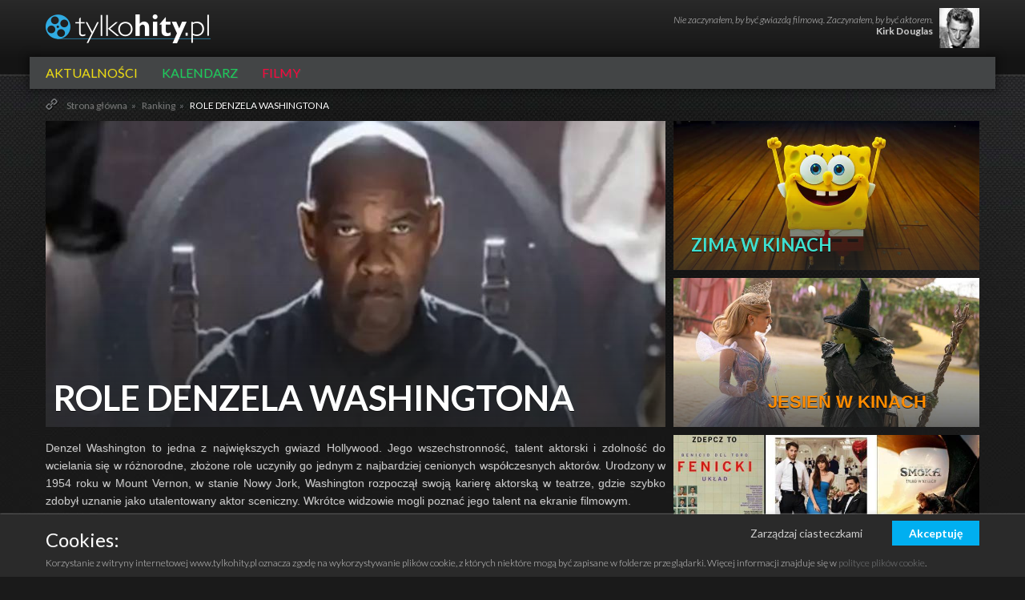

--- FILE ---
content_type: text/html
request_url: https://tylkohity.pl/ranking/88
body_size: 8362
content:
<!DOCTYPE html>
<html lang="pl">

<head>

    <meta charset="utf-8">
    <meta http-equiv="X-UA-Compatible" content="IE=edge">
    <meta name="viewport" content="width=device-width, initial-scale=1">

    <title>TylkoHity.pl</title>
    <meta name="google-site-verification" content="ffTnmno66M_ZbWUCmmUxYv-S9iFjAHzXo2-opVGVd1Y" />
    <meta name="facebook-domain-verification" content="bcimskhzir8c2v3nd8i8zw9u7yy7e6" />
    <meta name="description" content=""/>
    <meta name="keywords" content=""/>
    
    
    <meta name="twitter:card" content="summary" />

    
    <meta property="og:title" content="ROLE DENZELA WASHINGTONA" />
    <meta property="og:url" content="https://tylkohity.pl/ranking/88" />
    <meta property="og:image" content="https://tylkohity.pl/upload/ranking-tile/0/127_l.jpg" />
    
    <meta property="og:description" content="" />
    

    <!-- FAVICONS -->
    <link rel="apple-touch-icon" sizes="57x57" href="/assets/images/favicons/apple-touch-icon-57x57.png">
    <link rel="apple-touch-icon" sizes="114x114" href="/assets/images/favicons/apple-touch-icon-114x114.png">
    <link rel="apple-touch-icon" sizes="72x72" href="/assets/images/favicons/apple-touch-icon-72x72.png">
    <link rel="apple-touch-icon" sizes="144x144" href="/assets/images/favicons/apple-touch-icon-144x144.png">
    <link rel="apple-touch-icon" sizes="60x60" href="/assets/images/favicons/apple-touch-icon-60x60.png">
    <link rel="apple-touch-icon" sizes="120x120" href="/assets/images/favicons/apple-touch-icon-120x120.png">
    <link rel="apple-touch-icon" sizes="76x76" href="/assets/images/favicons/apple-touch-icon-76x76.png">
    <link rel="apple-touch-icon" sizes="152x152" href="/assets/images/favicons/apple-touch-icon-152x152.png">
    <link rel="apple-touch-icon" sizes="180x180" href="/assets/images/favicons/apple-touch-icon-180x180.png">
    <meta name="apple-mobile-web-app-title" content="TylkoHity.pl">
    <link rel="icon" type="image/png" href="/assets/images/favicons/favicon-192x192.png" sizes="192x192">
    <link rel="icon" type="image/png" href="/assets/images/favicons/favicon-160x160.png" sizes="160x160">
    <link rel="icon" type="image/png" href="/assets/images/favicons/favicon-96x96.png" sizes="96x96">
    <link rel="icon" type="image/png" href="/assets/images/favicons/favicon-16x16.png" sizes="16x16">
    <link rel="icon" type="image/png" href="/assets/images/favicons/favicon-32x32.png" sizes="32x32">
    <meta name="msapplication-TileColor" content="#00aff0">
    <meta name="msapplication-TileImage" content="/assets/images/favicons/mstile-144x144.png">
    <meta name="application-name" content="TylkoHity.pl">

    <!-- additional head tags -->
    

    <!-- Custom CSS -->
    <link href="/assets/css/style.css?v=1.19" rel="stylesheet">
    <link href="/assets/css/style.css?v=1.2" rel="stylesheet">

    <script src="/assets/js/modernizr.custom.10076.js"></script>
    <script src="/assets/js/mobile-detect/mobile-detect.min.js"></script>


    <script>


        (function (window, Modernizr) {
            'use strict';
            var md = new MobileDetect(navigator.userAgent),
                    grade = md.mobileGrade();
            Modernizr.addTest({
                mobile: !!md.mobile(),
                phone: !!md.phone(),
                tablet: !!md.tablet(),
                mobilegradea: grade === 'A'
            });
            window.mobileDetect = md;
        })(window, Modernizr);

        Modernizr.load([
            {
                test : Modernizr.mq('only all'),
                nope : 'https:/cdn.jsdelivr.net/html5shiv/3.7.2/html5shiv.min.js'
            },
            {
                test : Modernizr.mq('only all'),
                nope : 'https:/cdn.jsdelivr.net/respond/1.4.2/respond.min.js'
            }
        ]);
    </script>

    <script>
    function resizeIframe(obj) {
        obj.style.height = obj.contentWindow.document.documentElement.scrollHeight + 'px';
    }
    </script>
    
        <!-- Facebook Pixel Code -->
        <script>
        !function(f,b,e,v,n,t,s)
        {if(f.fbq)return;n=f.fbq=function(){n.callMethod?
        n.callMethod.apply(n,arguments):n.queue.push(arguments)};
        if(!f._fbq)f._fbq=n;n.push=n;n.loaded=!0;n.version='2.0';
        n.queue=[];t=b.createElement(e);t.async=!0;
        t.src=v;s=b.getElementsByTagName(e)[0];
        s.parentNode.insertBefore(t,s)}(window, document,'script',
        'https://connect.facebook.net/en_US/fbevents.js');
        fbq('init', '291129392602783');
        fbq('track', 'PageView');
        </script>
        <noscript><img height="1" width="1" style="display:none"
        src="https://www.facebook.com/tr?id=291129392602783&ev=PageView&noscript=1"
        /></noscript>
        <!-- End Facebook Pixel Code -->
    
    
    
</head>

<body>

    
<!-- Navigation -->

<div id="top">
    <div class="header">
        <div class="container pt-sm">
            <div class="col-md-12">
                                <div id="logo-container" class="pull-left vertical-align1">
                    <a href="/"><img class="img-responsive vertical-align1" src="/assets/images/logo.png" alt="TylkoHity.pl"/></a>
                </div>
                                <div class="pull-right hidden-xs">
                    <div class="pull-right">
        <img src="/upload/quotes/0/17_s.jpg" alt="Cytat"/>
</div>
<cite class="pull-right cite align-right pr-xs pt-xs">
    Nie zaczynałem, by być gwiazdą filmową. Zaczynałem, by być aktorem.<br />
    <strong class="nocite">Kirk Douglas</strong>
</cite>
                </div>
                <div class="crearfix"></div>
            </div>
            <div class="crearfix"></div>
        </div>
    </div>
    <div class="container topcontainer firstcontainer">
        <div class="row">
            <div class="navbar navbar-inverse">
                <div class="container topcontainer">
                    <div class="col-md-12">
                        <div class="navbar-header pull-left">
                            <button type="button" class="navbar-toggle" data-toggle="collapse" data-target=".navbar-inverse-collapse">
                                <span class="icon-bar"></span>
                                <span class="icon-bar"></span>
                                <span class="icon-bar"></span>
                                <span class="text">Menu</span>
                            </button>
                        </div>
                        <div class="navbar-collapse collapse navbar-inverse-collapse pull-left">
                            <ul class="nav navbar-nav ">
            <li >
            <a href="/aktualnosci" style="color: #eedd11">Aktualności</a>
        </li>
            <li >
            <a href="/kalendarz" style="color: #1bcd5b">Kalendarz</a>
        </li>
            <li >
            <a href="/filmy" style="color: #f8073c">Filmy</a>
        </li>
    </ul>

                            <ul class="nav navbar-nav hidden-lg hidden-md">
    </ul>

                        </div>
                        <div class="pull-right hidden-xs hidden-sm">
                            <ul class="nav navbar-nav navbar-right">
    </ul>

                        </div>
                        <div class="clearfix"></div>
                    </div>
                    <!-- /.nav-collapse -->
                </div>
                <!-- /.container -->
            </div>
        </div>
    </div>
</div>
<div class="container">
    <ol class="breadcrumb" itemscope itemtype="http://schema.org/BreadcrumbList"><li itemprop="itemListElement" itemscope itemtype="http://schema.org/ListItem">
                        <a itemprop="item"href="/" rel="index up up">
                            <span itemprop="name">Strona główna</span>
                        </a>
                    </li><li itemprop="itemListElement" itemscope itemtype="http://schema.org/ListItem">
                        <a itemprop="item"href="/ranking" rel=" up">
                            <span itemprop="name">Ranking</span>
                        </a>
                    </li><li itemprop="itemListElement" itemscope itemtype="http://schema.org/ListItem" class="active">
                        <span itemprop="name">ROLE DENZELA WASHINGTONA</span>
                    </li></ol>
</div>
<div class="container">
    <div class="col-lg-12">
        <div class="row">
<div id="leftCol" class="col-md-8 col-sm-7 ranking-szczegoly">

    <div class="ranking-main box">
        <div class="overflowhidden nohover">
                                    <div class="item" style="background-image: url('/upload/ranking-main-picture/0/107_m.jpg');">
                <div class="imgcien"></div>
                <div class="gradient"></div>
            </div>
                        <div class="text bold ">
                ROLE DENZELA WASHINGTONA
            </div>
        </div>
        <div class="clearfix"></div>
        <div class="mt-sm">
            <p style="text-align: justify;"><span style="font-family:verdana,geneva,sans-serif;"><span style="font-size:14px;">Denzel Washington to jedna z największych gwiazd Hollywood. Jego wszechstronność, talent aktorski i zdolność do wcielania się w r&oacute;żnorodne, złożone role uczyniły go jednym z najbardziej cenionych wsp&oacute;łczesnych aktor&oacute;w. Urodzony w 1954 roku w Mount Vernon, w stanie Nowy Jork, Washington rozpoczął swoją karierę aktorską w teatrze, gdzie szybko zdobył uznanie jako utalentowany aktor sceniczny. Wkr&oacute;tce widzowie mogli poznać jego talent na ekranie filmowym.</span></span></p>

<p style="text-align: justify;">&nbsp;</p>

<p style="text-align: justify;"><span style="font-family:verdana,geneva,sans-serif;"><span style="font-size:14px;">W tym rankingu przypominamy jego najważniejsze role. Już teraz w kinach możemy oglądać go w thrillerze &bdquo;Bez litości 3. Ostatni rozdział&rdquo;.</span></span></p>

        </div>
    </div>

                <div>
                <div class="boxhead box padding mb-0 pl-0">
            BEZ LITOŚCI 3.OSTATNI ROZDZIAŁ
            <p>Washinton po raz trzeci wciela się w rolę żołnierze sił specjalnych, który marzy o spokojnym życiu, ale nie potrafi odmawiać innym pomocy. Po raz kolejny mamy okazję oglądać Denzela w znakomitej aktorskiej formie w trzymającym w napięciu thrillerze.</p>
        </div>

        <div class="mt-md">
                                                                                            <img class="img-responsive mb-md pull-auto" src="/upload/ranking-entry-picture/1/1031_m.jpg" alt=""/>
                                                            
            <p></p>
        </div>
                <div class="boxhead box padding mb-0 pl-0">
            LOT
            <p>W tej trzymającej w napięciu produkcji Denzel Washington zagrał kapitana Whipa Whitakera, który staje się bohaterem po tym jak uratował samolot przed katastrofą. Jego rola, bohatera zmagającego się z alkoholizmem i konsekwencjami swoich działań była niezwykle poruszająca i zdaniem niektórych jest jego największą rolą.</p>
        </div>

        <div class="mt-md">
                                                                                            <img class="img-responsive mb-md pull-auto" src="/upload/ranking-entry-picture/1/1032_m.jpg" alt=""/>
                                                            
            <p></p>
        </div>
                <div class="boxhead box padding mb-0 pl-0">
            AMERICAN GANGSTER
            <p>Denzel Washington wcielił się w postać Franka Lucasa, legendarnego bossa narkotykowego. Jego kreacja ukazuje mroczny i niebezpieczny świat handlu narkotykami oraz jego wpływ na życie ludzkie.</p>
        </div>

        <div class="mt-md">
                                                                                            <img class="img-responsive mb-md pull-auto" src="/upload/ranking-entry-picture/1/1033_m.jpg" alt=""/>
                                                            
            <p></p>
        </div>
                <div class="boxhead box padding mb-0 pl-0">
            HURAGAN
            <p>W roli Rubina "Huragana" Cartera, boksera fałszywie oskarżonego o morderstwo, Washington zaprezentował głęboką determinację i siłę charakteru bohatera walczącego o sprawiedliwość.</p>
        </div>

        <div class="mt-md">
                                                                                            <img class="img-responsive mb-md pull-auto" src="/upload/ranking-entry-picture/1/1034_m.jpg" alt=""/>
                                                            
            <p></p>
        </div>
                <div class="boxhead box padding mb-0 pl-0">
            DZIEŃ PRÓBY
            <p>Denzel Washington odegrał postać Alonazo Harrisa, doświadczonego detektywa w policji Los Angeles, który okazuje się być skorumpowany i brutalny. Za tę rolę zdobył drugiego Oscara®. Jego znakomita gra aktorska pokazała moralny upadek Harrisa i świat przestępczości w wielkim mieście.</p>
        </div>

        <div class="mt-md">
                                                                                            <img class="img-responsive mb-md pull-auto" src="/upload/ranking-entry-picture/1/1035_m.jpg" alt=""/>
                                                            
            <p></p>
        </div>
                <div class="boxhead box padding mb-0 pl-0">
            MALCOLM X
            <p>W roli Malcolma X Denzel Washington zaprezentował swoje wybitne umiejętności aktorskie. To epicka biograficzna opowieść o życiu i przemianie słynnego lidera ruchu praw obywatelskich. Washington doskonale uchwycił złożoność postaci Malcolma X, poczynając od jego młodości, aż po ewolucję jego myśli i działań.</p>
        </div>

        <div class="mt-md">
                                                                                            <img class="img-responsive mb-md pull-auto" src="/upload/ranking-entry-picture/1/1036_m.jpg" alt=""/>
                                                            
            <p></p>
        </div>
                <div class="boxhead box padding mb-0 pl-0">
            CHWAŁA
            <p>W tej epickiej wojennej opowieści Denzel Washington zagrał postać Sierżanta Tripa, żołnierza afroamerykańskiego walczącego w wojnie secesyjnej. Za tę rolę zdobył swojego pierwszego Oscara®. Jego kreacja Sierżanta Tripa ukazuje ciężkie doświadczenia czarnych żołnierzy w czasie wojny, walczących zarówno z nieprzyjacielem, jak i z rasizmem w swoich własnych szeregach.</p>
        </div>

        <div class="mt-md">
                                                                                            <img class="img-responsive mb-md pull-auto" src="/upload/ranking-entry-picture/1/1037_m.jpg" alt=""/>
                                                            
            <p></p>
        </div>
            </div>
                <div class="newsline"></div><div class="newssocial socials-container" data-share-url="http://tylkohity.pl/ranking/88">

    <div  class="btn btn-default">
        <a href="/#" class="iconfbw"></a>
    </div>
    <div  class="btn btn-default">
        <a href="javascript:void(0)" class="icontww"></a>
    </div>

    <div class="btn btn-default"><a href="javascript:void(0)" class="iconlinkw"></a></div>
</div>
<div class="clearfix"></div>
    </div>

<!-- RIGHT -->
<div id="rightCol" class="col-md-4 col-sm-5">

            <div class="ranking box bggrey hidden-xs">
            <div class="overflowhidden  pointer" onclick="location.href='/ranking/111'">
                                                    <div class="item" style="background-image: url('/upload/ranking-intro-picture-small/0/182_m.jpg');">
                        <div class="imgcien"></div>
                        <div class="gradient"></div>
                    </div>
                                <div class="text">
                    <p>&nbsp; &nbsp; &nbsp; &nbsp; &nbsp; &nbsp; &nbsp; &nbsp; &nbsp; &nbsp;</p>

<p>&nbsp; &nbsp; &nbsp; &nbsp; &nbsp; &nbsp; &nbsp; &nbsp; &nbsp; &nbsp; &nbsp; &nbsp; &nbsp; <span style="color:#40E0D0;"><span style="font-size:22px;"><strong>&nbsp; &nbsp; &nbsp; &nbsp; &nbsp; &nbsp; &nbsp;</strong></span></span></p>

<p><span style="color:#40E0D0;"><span style="font-size:22px;"><strong>&nbsp; &nbsp;ZIMA W KINACH</strong></span></span></p>

                </div>
            </div>
        </div>
            <div class="ranking box bggrey hidden-xs">
            <div class="overflowhidden  pointer" onclick="location.href='/ranking/110'">
                                                    <div class="item" style="background-image: url('/upload/ranking-intro-picture-small/0/181_m.jpg');">
                        <div class="imgcien"></div>
                        <div class="gradient"></div>
                    </div>
                                <div class="text">
                    <p><strong style="color: rgb(255, 255, 0); font-size: 22px;"><span style="font-family: verdana, geneva, sans-serif;"><span style="color:#00FF00;">&nbsp; &nbsp; &nbsp; &nbsp; &nbsp; &nbsp;</span><span style="color:#FF8C00;"> &nbsp;&nbsp; &nbsp;&nbsp; JESIEŃ&nbsp;W&nbsp;KINACH</span></span></strong></p>

                </div>
            </div>
        </div>
            <div class="ranking box bggrey hidden-xs">
            <div class="overflowhidden  pointer" onclick="location.href='/ranking/109'">
                                                    <div class="item" style="background-image: url('/upload/ranking-intro-picture-small/0/167_m.jpg');">
                        <div class="imgcien"></div>
                        <div class="gradient"></div>
                    </div>
                                <div class="text">
                    <p>&nbsp;</p>

<p><strong style="color: rgb(255, 255, 0); font-size: 22px;"><span style="font-family: verdana, geneva, sans-serif;"><span style="color: rgb(255, 102, 102);">WYJĄTKOWE PROPOZYCJE KINOWE</span></span></strong></p>

                </div>
            </div>
        </div>
            <div class="ranking box bggrey hidden-xs">
            <div class="overflowhidden  pointer" onclick="location.href='/ranking/108'">
                                                    <div class="item" style="background-image: url('/upload/ranking-intro-picture-small/0/166_m.jpg');">
                        <div class="imgcien"></div>
                        <div class="gradient"></div>
                    </div>
                                <div class="text">
                    <p>&nbsp;</p>

<p>&nbsp;</p>

<p style="text-align: justify;"><span style="font-size:18px;"><strong>&nbsp; &nbsp; &nbsp; &nbsp; &nbsp; &nbsp; &nbsp; &nbsp; &nbsp; &nbsp; &nbsp; &nbsp; &nbsp; &nbsp; &nbsp; &nbsp; &nbsp; &nbsp; &nbsp; &nbsp; &nbsp; &nbsp; &nbsp; &nbsp; &nbsp; &nbsp;</strong></span></p>

<p style="text-align: justify;"><span style="font-size:18px;"><strong>&nbsp; &nbsp; &nbsp; &nbsp; &nbsp; </strong></span><span style="color:#008080;"><span style="font-size:28px;">SERIA MISSION:IMPOSSIBLE</span></span></p>

                </div>
            </div>
        </div>
            <div class="ranking box bggrey hidden-xs">
            <div class="overflowhidden  pointer" onclick="location.href='/ranking/107'">
                                                    <div class="item" style="background-image: url('/upload/ranking-intro-picture-small/0/165_m.jpg');">
                        <div class="imgcien"></div>
                        <div class="gradient"></div>
                    </div>
                                <div class="text">
                    <p>&nbsp;</p>

<p>&nbsp;</p>

<p><span style="color:#006400;"><strong style="color: rgb(255, 255, 0); font-size: 22px;"><span style="font-family: verdana, geneva, sans-serif;">FILMOWE PROPOZYCJE&nbsp;TEJ WIOSNY</span></strong></span></p>

                </div>
            </div>
        </div>
        <div class="clearfix"></div>
</div>
<div class="clearfix"></div>




        </div>
    </div>
</div>

<div class="clearfix"></div>

<!-- modal po kliku na kopertę -->
<div id="sendModal" class="modal modal-media fade appla-modal">
    <div class="modal-dialog modal-md">
        <div class="modal-content">
            <div class="btn btn-default btn-close" data-dismiss="modal"></div>

            <div class="slider">
                <div class="slider-item">
                    <div class="modal-body">
                        <div class="boxhead box padding mb-0">
                            Wyślij wiadomość
                        </div>
                        <div class="mt-md pt-0 box padding">
                            <form role="form" style="overflow: hidden;" class="shareMailForm">
                                <div class="mb-sm">Wyślij link <a href="javascript:void(0)" class="link"></a></div>
                                <div class="form-group">
                                	<input type="hidden" id="link" name="link" value="">
                                    <input type="text" class="form-control" name="address" placeholder="Wpisz adresy e-mail po przecinku..."/>
                                </div>
                                <div class="form-group">
                                    <textarea class="form-control" name="content" style="height: 100px" placeholder="Wpisz treść wiadomości..."></textarea>
                                </div>

                                <div class="clearfix"></div>

                                <button type="submit" class="btn btn-default mt-md pull-auto">
                                    <span class="iconmailw mr-xs"></span><span class="top-1">Wyślij wiadomość</span>
                                </button>
                            </form>
                        </div>
                        <div class="clearfix"></div>
                    </div>
                </div>
            </div>

        </div>
    </div>
</div>


<!-- modal po kliku na kopertę -->
<div id="reminderPassword" class="modal modal-media fade appla-modal">
    <div class="modal-dialog modal-md">
        <div class="modal-content">
            <div class="btn btn-default btn-close" data-dismiss="modal"></div>

            <div class="slider">
                <div class="slider-item">
                    <div class="modal-body">
                        <div class="boxhead box padding mb-0">
                            Przypomnienie hasła
                        </div>
                        <div class="mt-md pt-0 box padding">
                            <form class="forgotten_form" role="form" style="overflow: hidden;" method="POST" action="/przypomnij-haslo">
                                <div class="mb-sm">Adres e-mail</div>
                                <div class="form-group">
                                    <input type="text" class="form-control" id="email" name="email" placeholder="Wpisz adres e-mail">
                                </div>
                                <div class="clearfix"></div>

                                <button type="submit" class="btn btn-default mt-md pull-auto">
                                    <span class="top-1">Wyślij</span>
                                </button>
                            </form>
                        </div>
                        <div class="clearfix"></div>
                    </div>
                </div>
            </div>

        </div>
    </div>
</div>

<!-- modal po kliku na lancuch -->
<div id="copyModal" class="modal modal-media fade appla-modal">
    <div class="modal-dialog modal-md">
        <div class="modal-content">
            <div class="btn btn-default btn-close" data-dismiss="modal"></div>

            <div class="slider">
                <div class="slider-item">
                    <div class="modal-body">
                        <div class="boxhead box padding mb-0">
                            Skopiuj link
                        </div>
                        <div class="mt-md pt-0 box padding">
                            <form role="form" style="overflow: hidden;">
                                <div class="form-group">
                                    <input type="text" class="form-control link" placeholder="Adres do skopiowania...">
                                </div>
                                <div class="clearfix"></div>
                            </form>
                        </div>
                        <div class="clearfix"></div>
                    </div>
                </div>
            </div>

        </div>
    </div>
</div>
<!-- modal uzywany do wyswietlenia poj. zdjecia z tresci newsa -->
<div id="newsContImg" class="modal modal-media fade appla-modal">
    <div class="modal-dialog modal-lg">
        <div class="modal-content">
            <div class="btn btn-default btn-close" data-dismiss="modal"></div>

            <div class="slider">
                <div class="slider-item">
                    <div class="modal-body">
                        <img class="img-responsive pull-auto" alt=""/>

                        <div class="clearfix"></div>
                    </div>
                </div>
            </div>

        </div>
    </div>
</div>

<div class="clearfix"></div>
<div class="cookies fadeOut">
    <div class="container">
        <div class="col-xs-12 latolight">
            <div class="h1">Cookies:</div>
            <div>
                
                Korzystanie z witryny internetowej www.tylkohity.pl oznacza zgodę na wykorzystywanie plików cookie, z których niektóre mogą być zapisane w folderze przeglądarki. Więcej informacji znajduje się w <a target="_blank" href="/polityka-prywatnosci">polityce plików cookie</a>.
                
                <button class="btn ml-md mt-xs small btn-default cookieOk">Akceptuję</button>
                <button class="btn ml-md mt-xs small openManager">Zarządzaj ciasteczkami</button>
            </div>
        </div>
    </div>
</div>
<div class="cm_open"></div>

<div class="cm_manager">
    <div class="cm_holder">
        <div class="cm_top">Zarządzaj ciasteczkami</div>
        <div class="cm_center">
            <ul class="cm_panels">
                <li class="cm_panel active">
                    <div class="cm_left">Pliki "cookies"</div>
                    <div class="cm_right">
                        <p>
                            <strong>Czym są pliki „cookies”.</strong><br><br>
                            Podobnie jak większość witryn internetowych i nasza witryna korzysta z plików „Cookies”. Są to małe pliki tekstowe zawierające ciąg znaków, które serwer wysyła na Twój komputer stacjonarny, tablet lub telefon komórkowy przy każdej wizycie na stronie internetowej. Ciasteczka przechowywane są na Twoim komputerze, a serwer otrzymuje je za każdym razem, kiedy odwiedzasz stronę. Większość witryn internetowych używa tej technologii w celu zaprezentowania lepszej oferty usług, personalizacji doświadczenia użytkownika lub po prostu w celach statystycznych. 
                        </p>
                    </div>
                </li>
                <li class="cm_panel">
                    <div class="cm_left">Ściśle niezbędne</div>
                    <div class="cm_right">
                        <p><strong>Ściśle niezbędne pliki “cookie”</strong><br><br>
                        Pliki te są konieczne do zapewnienia prawidłowego funkcjonowania strony i nie mogą zostać wyłączone w naszym systemie. Zazwyczaj aktywowane są jedynie w odpowiedzi na działania podejmowane przez użytkownika na stronie, co sprowadza się do żądania realizacji usługi, na przykład ustawienia preferencji dotyczących prywatności, logowania do systemu lub wypełniania formularzy. Użytkownik może zablokować te pliki lub też włączyć powiadomienia o tych plikach w ustawieniach swojej przeglądarki. Należy jednak liczyć z się tym, iż pewne funkcjonalności strony mogą zostać ograniczone.<br><br>
                        <p>
                            <strong>Używane ciasteczka:</strong>
                            <ul>
                                <li><a href="https://tylkohity.pl/pliki-cookies" target="_blank">Tylkohity</a></li>
                            </ul>
                        </p>
                    </div>
                </li>
                <li class="cm_panel">
                    <div class="cm_left">Analityczne pliki „cookie”</div>
                    <div class="cm_right">
                        <p><strong>Analityczne pliki „cookie”</strong><br><br>
                            <input type="checkbox" checked="checked" id="cm-performance" name="performance" class="switch-input cm_input">
                            <label for="cm-performance" class="switch-label"></label>
                            Pliki wykorzystywane są do celów statystycznych i umożliwiają prowadzenie licznika odwiedzin stron oraz źródeł ruchu w celu pomiaru i podniesienia wydajności działania strony. Dzięki tym plikom jesteśmy w stanie określić, które strony są najbardziej, a które najmniej popularne, a także zobaczyć, w jaki sposób użytkownicy poruszają się po witrynie. Dane zbierane przez ciasteczka analityczne są danymi zbiorczymi i w związku z tym są całkowicie anonimowe. Wyłączenie tych ciasteczek uniemożliwi nam określenie kiedy użytkownik odwiedził stronę.  <br><br>
                        </p>
                        <p>
                            <strong>Używane ciasteczka:</strong>
                            <ul>
                                <li><a href="https://tylkohity.pl/pliki-cookies" target="_blank">Google Analytics</a></li>
                            </ul>
                        </p>
                    </div>
                </li>
                <li class="cm_panel">
                    <div class="cm_left">Funkcjonalne</div>
                    <div class="cm_right">
                        <p><strong>Funkcjonalne pliki „cookie”</strong><br><br>
                            <input type="checkbox" checked="checked" id="cm-functional" name="functional" class="switch-input cm_input">
                            <label for="cm-functional" class="switch-label"></label>
                            Pliki te pozwalają zapewnić lepszą funkcjonalność i dostosowanie do preferencji użytkownika, na przykład treści wideo. Możemy ustawić je za pośrednictwem dostawcy zewnętrznego, którego usługi uwzględniamy na naszych stronach. Wyłączenie tych ciasteczek może ograniczyć niektóre lub wszystkie powyższe funkcjonalności.<br><br>
                        </p>
                        <p>
                            <strong>Używane ciasteczka:</strong>
                            <ul>
                                <li><a href="https://tylkohity.pl/pliki-cookies" target="_blank">YouTube</a></li>
                                <li><a href="https://tylkohity.pl/pliki-cookies" target="_blank">Facebook</a></li>
                            </ul>
                        </p>
                    </div>
                </li>
                <li class="cm_panel">
                    <div class="cm_left">Do targetowania reklam</div>
                    <div class="cm_right">
                        <p><strong>Pliki „cookie” do targetowania reklam</strong><br><br>
                            <input type="checkbox" checked="checked" id="cm-targetting" name="targetting" class="switch-input cm_input">
                            <label for="cm-targetting" class="switch-label"></label>
                            Pliki ustawiane przez naszych partnerów reklamowych. Mogą być wykorzystywane przez nich do tworzenia profilu zainteresowań użytkownika i wyświetlania właściwych reklam na innych stronach internetowych. Pliki te identyfikują przeglądarkę i urządzenie użytkownika. Deaktywacja tych ciasteczek spowoduje, że użytkownik nie będzie widział naszych ukierunkowanych reklam wyświetlanych na innych odwiedzanych przez siebie stronach. <br><br>
                        </p>
                        <p>
                            <strong>Używane ciasteczka:</strong>
                            <ul>
                                <li><a href="https://tylkohity.pl/pliki-cookies" target="_blank">Facebook Pixel</a></li>
                            </ul>
                        </p>
                    </div>
                </li>
                <li class="cm_link">
                    <div class="cm_left"><a href="https://tylkohity.pl/polityka-prywatnosci" target="_blank">Polityka prywatności</a></div>
                </li>
            </ul>
        </div>
        <div class="cm_foot">
            <button class="btn ml-md mt-xs small btn-default cm_save">Zapisz</button>
        </div>
        
    </div>
</div>

<div class="clearfix"></div>
<footer class="bggrey">
    <div class="container">
        <div class="col-xs-12">
            <div class="logo-container">
                <a href="/"><img class="img-responsive" src="/assets/images/logo.png" alt="TylkoHity.pl"/></a>
            </div>
            <div class="menufooter">
                <div class="col-md-8">
                    <div class="row">
                        <ul >
            <li >
            <a href="/polityka-prywatnosci" >Polityka prywatności</a>
        </li>
            <li >
            <a href="/pliki-cookies" >Pliki Cookies</a>
        </li>
            <li >
            <a href="/wspolpraca" >Współpraca</a>
        </li>
            <li >
            <a href="/kontakt" >Kontakt</a>
        </li>
            <li >
            <a href="/regulamin" >Regulamin</a>
        </li>
            <li >
            <a href="/pro" ><span class="proico">Pro</span></a>
        </li>
    </ul>

                    </div>
                </div>
                <div class="col-md-4 text-right">
                    <div class="row">
                        <div class="social hidden-sm hidden-xs footer-socials">
                            <a target="_blank" href="/atom" class="iconrs noTransition"></a>
                            <a  target="_blank" href="https://www.instagram.com/tylkohity/" class="icons iconin noTransition"></a>
                            <a target="_blank" href="https://www.youtube.com/user/tylkohity" class="iconyt noTransition"></a>
                            <a  target="_blank" href="https://www.facebook.com/tylkohity" class="iconfb noTransition"></a>
                            <span>Znajdź nas na:</span>
                        </div>
                    </div>
                </div>
            </div>
            <div class="social hidden-md hidden-lg footer-socials">
                <span>Znajdź nas na:</span>
                <a target="_blank" href="https://www.facebook.com/tylkohity" class="iconfb noTransition"></a>
                <a target="_blank" href="https://www.youtube.com/user/tylkohity" class="iconyt noTransition"></a>
                <a  target="_blank" href="https://www.instagram.com/tylkohity/" class="icons iconin noTransition"></a>
                <a target="_blank" href="/atom" class="iconrs noTransition"></a>
            </div>
            <div class="clearfix"></div>
        </div>
        <div class="clearfix"></div>
        <div class="col-xs-12">
            <div class="footer-copy">
                Wszelkie prawa zastrzeżone - United International Pictures Sp. z o.o.
            </div>
        </div>
        <div class="clearfix"></div>
    </div>
</footer>

            <script src="https://www.google.com/recaptcha/api.js"></script>
    
<script src="/assets/js/plugins.js"></script>

<script src="/assets/js/scripts.js?v=1.19"></script>
<script src="/assets/js/ni-cookies.js?v=1.19"></script>


<script>
    var $buoop = { vs:{ i:9,f:30,o:20,s:6 },c:2 };
    function $buo_f(){
        var e = document.createElement("script");
        e.src = "//browser-update.org/update.js";
        document.body.appendChild(e);
    };
    try { document.addEventListener("DOMContentLoaded", $buo_f,false) }
    catch(e){ window.attachEvent("onload", $buo_f) }
</script>

<script>

    //errory z $this->error
    $(document).ready(function () {
            });

</script>


</body>

</html>



--- FILE ---
content_type: text/html
request_url: https://tylkohity.pl/ranking/88
body_size: 8729
content:
<!DOCTYPE html>
<html lang="pl">

<head>

    <meta charset="utf-8">
    <meta http-equiv="X-UA-Compatible" content="IE=edge">
    <meta name="viewport" content="width=device-width, initial-scale=1">

    <title>TylkoHity.pl</title>
    <meta name="google-site-verification" content="ffTnmno66M_ZbWUCmmUxYv-S9iFjAHzXo2-opVGVd1Y" />
    <meta name="facebook-domain-verification" content="bcimskhzir8c2v3nd8i8zw9u7yy7e6" />
    <meta name="description" content=""/>
    <meta name="keywords" content=""/>
    
    
    <meta name="twitter:card" content="summary" />

    
    <meta property="og:title" content="ROLE DENZELA WASHINGTONA" />
    <meta property="og:url" content="https://tylkohity.pl/ranking/88" />
    <meta property="og:image" content="https://tylkohity.pl/upload/ranking-tile/0/127_l.jpg" />
    
    <meta property="og:description" content="" />
    

    <!-- FAVICONS -->
    <link rel="apple-touch-icon" sizes="57x57" href="/assets/images/favicons/apple-touch-icon-57x57.png">
    <link rel="apple-touch-icon" sizes="114x114" href="/assets/images/favicons/apple-touch-icon-114x114.png">
    <link rel="apple-touch-icon" sizes="72x72" href="/assets/images/favicons/apple-touch-icon-72x72.png">
    <link rel="apple-touch-icon" sizes="144x144" href="/assets/images/favicons/apple-touch-icon-144x144.png">
    <link rel="apple-touch-icon" sizes="60x60" href="/assets/images/favicons/apple-touch-icon-60x60.png">
    <link rel="apple-touch-icon" sizes="120x120" href="/assets/images/favicons/apple-touch-icon-120x120.png">
    <link rel="apple-touch-icon" sizes="76x76" href="/assets/images/favicons/apple-touch-icon-76x76.png">
    <link rel="apple-touch-icon" sizes="152x152" href="/assets/images/favicons/apple-touch-icon-152x152.png">
    <link rel="apple-touch-icon" sizes="180x180" href="/assets/images/favicons/apple-touch-icon-180x180.png">
    <meta name="apple-mobile-web-app-title" content="TylkoHity.pl">
    <link rel="icon" type="image/png" href="/assets/images/favicons/favicon-192x192.png" sizes="192x192">
    <link rel="icon" type="image/png" href="/assets/images/favicons/favicon-160x160.png" sizes="160x160">
    <link rel="icon" type="image/png" href="/assets/images/favicons/favicon-96x96.png" sizes="96x96">
    <link rel="icon" type="image/png" href="/assets/images/favicons/favicon-16x16.png" sizes="16x16">
    <link rel="icon" type="image/png" href="/assets/images/favicons/favicon-32x32.png" sizes="32x32">
    <meta name="msapplication-TileColor" content="#00aff0">
    <meta name="msapplication-TileImage" content="/assets/images/favicons/mstile-144x144.png">
    <meta name="application-name" content="TylkoHity.pl">

    <!-- additional head tags -->
    

    <!-- Custom CSS -->
    <link href="/assets/css/style.css?v=1.19" rel="stylesheet">
    <link href="/assets/css/style.css?v=1.2" rel="stylesheet">

    <script src="/assets/js/modernizr.custom.10076.js"></script>
    <script src="/assets/js/mobile-detect/mobile-detect.min.js"></script>


    <script>


        (function (window, Modernizr) {
            'use strict';
            var md = new MobileDetect(navigator.userAgent),
                    grade = md.mobileGrade();
            Modernizr.addTest({
                mobile: !!md.mobile(),
                phone: !!md.phone(),
                tablet: !!md.tablet(),
                mobilegradea: grade === 'A'
            });
            window.mobileDetect = md;
        })(window, Modernizr);

        Modernizr.load([
            {
                test : Modernizr.mq('only all'),
                nope : 'https:/cdn.jsdelivr.net/html5shiv/3.7.2/html5shiv.min.js'
            },
            {
                test : Modernizr.mq('only all'),
                nope : 'https:/cdn.jsdelivr.net/respond/1.4.2/respond.min.js'
            }
        ]);
    </script>

    <script>
    function resizeIframe(obj) {
        obj.style.height = obj.contentWindow.document.documentElement.scrollHeight + 'px';
    }
    </script>
    
        <!-- Facebook Pixel Code -->
        <script>
        !function(f,b,e,v,n,t,s)
        {if(f.fbq)return;n=f.fbq=function(){n.callMethod?
        n.callMethod.apply(n,arguments):n.queue.push(arguments)};
        if(!f._fbq)f._fbq=n;n.push=n;n.loaded=!0;n.version='2.0';
        n.queue=[];t=b.createElement(e);t.async=!0;
        t.src=v;s=b.getElementsByTagName(e)[0];
        s.parentNode.insertBefore(t,s)}(window, document,'script',
        'https://connect.facebook.net/en_US/fbevents.js');
        fbq('init', '291129392602783');
        fbq('track', 'PageView');
        </script>
        <noscript><img height="1" width="1" style="display:none"
        src="https://www.facebook.com/tr?id=291129392602783&ev=PageView&noscript=1"
        /></noscript>
        <!-- End Facebook Pixel Code -->
    
    
    
</head>

<body>

                
<!-- Navigation -->

<div id="top">
    <div class="header">
        <div class="container pt-sm">
            <div class="col-md-12">
                                <div id="logo-container" class="pull-left vertical-align1">
                    <a href="/"><img class="img-responsive vertical-align1" src="/assets/images/logo.png" alt="TylkoHity.pl"/></a>
                </div>
                                <div class="pull-right hidden-xs">
                    <div class="pull-right">
        <img src="/upload/quotes/0/9_s.jpg" alt="Cytat"/>
</div>
<cite class="pull-right cite align-right pr-xs pt-xs">
    Jestem ciekawa ludzi. To esencja mojego aktorstwa. Chcę wiedzieć, jak to jest być tobą.<br />
    <strong class="nocite">Meryl Streep</strong>
</cite>
                </div>
                <div class="crearfix"></div>
            </div>
            <div class="crearfix"></div>
        </div>
    </div>
    <div class="container topcontainer firstcontainer">
        <div class="row">
            <div class="navbar navbar-inverse">
                <div class="container topcontainer">
                    <div class="col-md-12">
                        <div class="navbar-header pull-left">
                            <button type="button" class="navbar-toggle" data-toggle="collapse" data-target=".navbar-inverse-collapse">
                                <span class="icon-bar"></span>
                                <span class="icon-bar"></span>
                                <span class="icon-bar"></span>
                                <span class="text">Menu</span>
                            </button>
                        </div>
                        <div class="navbar-collapse collapse navbar-inverse-collapse pull-left">
                            <ul class="nav navbar-nav ">
            <li >
            <a href="/aktualnosci" style="color: #eedd11">Aktualności</a>
        </li>
            <li >
            <a href="/kalendarz" style="color: #1bcd5b">Kalendarz</a>
        </li>
            <li >
            <a href="/filmy" style="color: #f8073c">Filmy</a>
        </li>
    </ul>

                            <ul class="nav navbar-nav hidden-lg hidden-md">
    </ul>

                        </div>
                        <div class="pull-right hidden-xs hidden-sm">
                            <ul class="nav navbar-nav navbar-right">
    </ul>

                        </div>
                        <div class="clearfix"></div>
                    </div>
                    <!-- /.nav-collapse -->
                </div>
                <!-- /.container -->
            </div>
        </div>
    </div>
</div>
<div class="container">
    <ol class="breadcrumb" itemscope itemtype="http://schema.org/BreadcrumbList"><li itemprop="itemListElement" itemscope itemtype="http://schema.org/ListItem">
                        <a itemprop="item"href="/" rel="index up up">
                            <span itemprop="name">Strona główna</span>
                        </a>
                    </li><li itemprop="itemListElement" itemscope itemtype="http://schema.org/ListItem">
                        <a itemprop="item"href="/ranking" rel=" up">
                            <span itemprop="name">Ranking</span>
                        </a>
                    </li><li itemprop="itemListElement" itemscope itemtype="http://schema.org/ListItem" class="active">
                        <span itemprop="name">ROLE DENZELA WASHINGTONA</span>
                    </li></ol>
</div>
<div class="container">
    <div class="col-lg-12">
        <div class="row">
<div id="leftCol" class="col-md-8 col-sm-7 ranking-szczegoly">

    <div class="ranking-main box">
        <div class="overflowhidden nohover">
                                    <div class="item" style="background-image: url('/upload/ranking-main-picture/0/107_m.jpg');">
                <div class="imgcien"></div>
                <div class="gradient"></div>
            </div>
                        <div class="text bold ">
                ROLE DENZELA WASHINGTONA
            </div>
        </div>
        <div class="clearfix"></div>
        <div class="mt-sm">
            <p style="text-align: justify;"><span style="font-family:verdana,geneva,sans-serif;"><span style="font-size:14px;">Denzel Washington to jedna z największych gwiazd Hollywood. Jego wszechstronność, talent aktorski i zdolność do wcielania się w r&oacute;żnorodne, złożone role uczyniły go jednym z najbardziej cenionych wsp&oacute;łczesnych aktor&oacute;w. Urodzony w 1954 roku w Mount Vernon, w stanie Nowy Jork, Washington rozpoczął swoją karierę aktorską w teatrze, gdzie szybko zdobył uznanie jako utalentowany aktor sceniczny. Wkr&oacute;tce widzowie mogli poznać jego talent na ekranie filmowym.</span></span></p>

<p style="text-align: justify;">&nbsp;</p>

<p style="text-align: justify;"><span style="font-family:verdana,geneva,sans-serif;"><span style="font-size:14px;">W tym rankingu przypominamy jego najważniejsze role. Już teraz w kinach możemy oglądać go w thrillerze &bdquo;Bez litości 3. Ostatni rozdział&rdquo;.</span></span></p>

        </div>
    </div>

                <div>
                <div class="boxhead box padding mb-0 pl-0">
            BEZ LITOŚCI 3.OSTATNI ROZDZIAŁ
            <p>Washinton po raz trzeci wciela się w rolę żołnierze sił specjalnych, który marzy o spokojnym życiu, ale nie potrafi odmawiać innym pomocy. Po raz kolejny mamy okazję oglądać Denzela w znakomitej aktorskiej formie w trzymającym w napięciu thrillerze.</p>
        </div>

        <div class="mt-md">
                                                                                            <img class="img-responsive mb-md pull-auto" src="/upload/ranking-entry-picture/1/1031_m.jpg" alt=""/>
                                                            
            <p></p>
        </div>
                <div class="boxhead box padding mb-0 pl-0">
            LOT
            <p>W tej trzymającej w napięciu produkcji Denzel Washington zagrał kapitana Whipa Whitakera, który staje się bohaterem po tym jak uratował samolot przed katastrofą. Jego rola, bohatera zmagającego się z alkoholizmem i konsekwencjami swoich działań była niezwykle poruszająca i zdaniem niektórych jest jego największą rolą.</p>
        </div>

        <div class="mt-md">
                                                                                            <img class="img-responsive mb-md pull-auto" src="/upload/ranking-entry-picture/1/1032_m.jpg" alt=""/>
                                                            
            <p></p>
        </div>
                <div class="boxhead box padding mb-0 pl-0">
            AMERICAN GANGSTER
            <p>Denzel Washington wcielił się w postać Franka Lucasa, legendarnego bossa narkotykowego. Jego kreacja ukazuje mroczny i niebezpieczny świat handlu narkotykami oraz jego wpływ na życie ludzkie.</p>
        </div>

        <div class="mt-md">
                                                                                            <img class="img-responsive mb-md pull-auto" src="/upload/ranking-entry-picture/1/1033_m.jpg" alt=""/>
                                                            
            <p></p>
        </div>
                <div class="boxhead box padding mb-0 pl-0">
            HURAGAN
            <p>W roli Rubina "Huragana" Cartera, boksera fałszywie oskarżonego o morderstwo, Washington zaprezentował głęboką determinację i siłę charakteru bohatera walczącego o sprawiedliwość.</p>
        </div>

        <div class="mt-md">
                                                                                            <img class="img-responsive mb-md pull-auto" src="/upload/ranking-entry-picture/1/1034_m.jpg" alt=""/>
                                                            
            <p></p>
        </div>
                <div class="boxhead box padding mb-0 pl-0">
            DZIEŃ PRÓBY
            <p>Denzel Washington odegrał postać Alonazo Harrisa, doświadczonego detektywa w policji Los Angeles, który okazuje się być skorumpowany i brutalny. Za tę rolę zdobył drugiego Oscara®. Jego znakomita gra aktorska pokazała moralny upadek Harrisa i świat przestępczości w wielkim mieście.</p>
        </div>

        <div class="mt-md">
                                                                                            <img class="img-responsive mb-md pull-auto" src="/upload/ranking-entry-picture/1/1035_m.jpg" alt=""/>
                                                            
            <p></p>
        </div>
                <div class="boxhead box padding mb-0 pl-0">
            MALCOLM X
            <p>W roli Malcolma X Denzel Washington zaprezentował swoje wybitne umiejętności aktorskie. To epicka biograficzna opowieść o życiu i przemianie słynnego lidera ruchu praw obywatelskich. Washington doskonale uchwycił złożoność postaci Malcolma X, poczynając od jego młodości, aż po ewolucję jego myśli i działań.</p>
        </div>

        <div class="mt-md">
                                                                                            <img class="img-responsive mb-md pull-auto" src="/upload/ranking-entry-picture/1/1036_m.jpg" alt=""/>
                                                            
            <p></p>
        </div>
                <div class="boxhead box padding mb-0 pl-0">
            CHWAŁA
            <p>W tej epickiej wojennej opowieści Denzel Washington zagrał postać Sierżanta Tripa, żołnierza afroamerykańskiego walczącego w wojnie secesyjnej. Za tę rolę zdobył swojego pierwszego Oscara®. Jego kreacja Sierżanta Tripa ukazuje ciężkie doświadczenia czarnych żołnierzy w czasie wojny, walczących zarówno z nieprzyjacielem, jak i z rasizmem w swoich własnych szeregach.</p>
        </div>

        <div class="mt-md">
                                                                                            <img class="img-responsive mb-md pull-auto" src="/upload/ranking-entry-picture/1/1037_m.jpg" alt=""/>
                                                            
            <p></p>
        </div>
            </div>
                <div class="newsline"></div><div class="newssocial socials-container" data-share-url="http://tylkohity.pl/ranking/88">

    <div  class="btn btn-default">
        <a href="/#" class="iconfbw"></a>
    </div>
    <div  class="btn btn-default">
        <a href="javascript:void(0)" class="icontww"></a>
    </div>

    <div class="btn btn-default"><a href="javascript:void(0)" class="iconlinkw"></a></div>
</div>
<div class="clearfix"></div>
    </div>

<!-- RIGHT -->
<div id="rightCol" class="col-md-4 col-sm-5">

            <div class="ranking box bggrey hidden-xs">
            <div class="overflowhidden  pointer" onclick="location.href='/ranking/111'">
                                                    <div class="item" style="background-image: url('/upload/ranking-intro-picture-small/0/182_m.jpg');">
                        <div class="imgcien"></div>
                        <div class="gradient"></div>
                    </div>
                                <div class="text">
                    <p>&nbsp; &nbsp; &nbsp; &nbsp; &nbsp; &nbsp; &nbsp; &nbsp; &nbsp; &nbsp;</p>

<p>&nbsp; &nbsp; &nbsp; &nbsp; &nbsp; &nbsp; &nbsp; &nbsp; &nbsp; &nbsp; &nbsp; &nbsp; &nbsp; <span style="color:#40E0D0;"><span style="font-size:22px;"><strong>&nbsp; &nbsp; &nbsp; &nbsp; &nbsp; &nbsp; &nbsp;</strong></span></span></p>

<p><span style="color:#40E0D0;"><span style="font-size:22px;"><strong>&nbsp; &nbsp;ZIMA W KINACH</strong></span></span></p>

                </div>
            </div>
        </div>
            <div class="ranking box bggrey hidden-xs">
            <div class="overflowhidden  pointer" onclick="location.href='/ranking/110'">
                                                    <div class="item" style="background-image: url('/upload/ranking-intro-picture-small/0/181_m.jpg');">
                        <div class="imgcien"></div>
                        <div class="gradient"></div>
                    </div>
                                <div class="text">
                    <p><strong style="color: rgb(255, 255, 0); font-size: 22px;"><span style="font-family: verdana, geneva, sans-serif;"><span style="color:#00FF00;">&nbsp; &nbsp; &nbsp; &nbsp; &nbsp; &nbsp;</span><span style="color:#FF8C00;"> &nbsp;&nbsp; &nbsp;&nbsp; JESIEŃ&nbsp;W&nbsp;KINACH</span></span></strong></p>

                </div>
            </div>
        </div>
            <div class="ranking box bggrey hidden-xs">
            <div class="overflowhidden  pointer" onclick="location.href='/ranking/109'">
                                                    <div class="item" style="background-image: url('/upload/ranking-intro-picture-small/0/167_m.jpg');">
                        <div class="imgcien"></div>
                        <div class="gradient"></div>
                    </div>
                                <div class="text">
                    <p>&nbsp;</p>

<p><strong style="color: rgb(255, 255, 0); font-size: 22px;"><span style="font-family: verdana, geneva, sans-serif;"><span style="color: rgb(255, 102, 102);">WYJĄTKOWE PROPOZYCJE KINOWE</span></span></strong></p>

                </div>
            </div>
        </div>
            <div class="ranking box bggrey hidden-xs">
            <div class="overflowhidden  pointer" onclick="location.href='/ranking/108'">
                                                    <div class="item" style="background-image: url('/upload/ranking-intro-picture-small/0/166_m.jpg');">
                        <div class="imgcien"></div>
                        <div class="gradient"></div>
                    </div>
                                <div class="text">
                    <p>&nbsp;</p>

<p>&nbsp;</p>

<p style="text-align: justify;"><span style="font-size:18px;"><strong>&nbsp; &nbsp; &nbsp; &nbsp; &nbsp; &nbsp; &nbsp; &nbsp; &nbsp; &nbsp; &nbsp; &nbsp; &nbsp; &nbsp; &nbsp; &nbsp; &nbsp; &nbsp; &nbsp; &nbsp; &nbsp; &nbsp; &nbsp; &nbsp; &nbsp; &nbsp;</strong></span></p>

<p style="text-align: justify;"><span style="font-size:18px;"><strong>&nbsp; &nbsp; &nbsp; &nbsp; &nbsp; </strong></span><span style="color:#008080;"><span style="font-size:28px;">SERIA MISSION:IMPOSSIBLE</span></span></p>

                </div>
            </div>
        </div>
            <div class="ranking box bggrey hidden-xs">
            <div class="overflowhidden  pointer" onclick="location.href='/ranking/107'">
                                                    <div class="item" style="background-image: url('/upload/ranking-intro-picture-small/0/165_m.jpg');">
                        <div class="imgcien"></div>
                        <div class="gradient"></div>
                    </div>
                                <div class="text">
                    <p>&nbsp;</p>

<p>&nbsp;</p>

<p><span style="color:#006400;"><strong style="color: rgb(255, 255, 0); font-size: 22px;"><span style="font-family: verdana, geneva, sans-serif;">FILMOWE PROPOZYCJE&nbsp;TEJ WIOSNY</span></strong></span></p>

                </div>
            </div>
        </div>
        <div class="clearfix"></div>
</div>
<div class="clearfix"></div>




        </div>
    </div>
</div>

<div class="clearfix"></div>

<!-- modal po kliku na kopertę -->
<div id="sendModal" class="modal modal-media fade appla-modal">
    <div class="modal-dialog modal-md">
        <div class="modal-content">
            <div class="btn btn-default btn-close" data-dismiss="modal"></div>

            <div class="slider">
                <div class="slider-item">
                    <div class="modal-body">
                        <div class="boxhead box padding mb-0">
                            Wyślij wiadomość
                        </div>
                        <div class="mt-md pt-0 box padding">
                            <form role="form" style="overflow: hidden;" class="shareMailForm">
                                <div class="mb-sm">Wyślij link <a href="javascript:void(0)" class="link"></a></div>
                                <div class="form-group">
                                	<input type="hidden" id="link" name="link" value="">
                                    <input type="text" class="form-control" name="address" placeholder="Wpisz adresy e-mail po przecinku..."/>
                                </div>
                                <div class="form-group">
                                    <textarea class="form-control" name="content" style="height: 100px" placeholder="Wpisz treść wiadomości..."></textarea>
                                </div>

                                <div class="clearfix"></div>

                                <button type="submit" class="btn btn-default mt-md pull-auto">
                                    <span class="iconmailw mr-xs"></span><span class="top-1">Wyślij wiadomość</span>
                                </button>
                            </form>
                        </div>
                        <div class="clearfix"></div>
                    </div>
                </div>
            </div>

        </div>
    </div>
</div>


<!-- modal po kliku na kopertę -->
<div id="reminderPassword" class="modal modal-media fade appla-modal">
    <div class="modal-dialog modal-md">
        <div class="modal-content">
            <div class="btn btn-default btn-close" data-dismiss="modal"></div>

            <div class="slider">
                <div class="slider-item">
                    <div class="modal-body">
                        <div class="boxhead box padding mb-0">
                            Przypomnienie hasła
                        </div>
                        <div class="mt-md pt-0 box padding">
                            <form class="forgotten_form" role="form" style="overflow: hidden;" method="POST" action="/przypomnij-haslo">
                                <div class="mb-sm">Adres e-mail</div>
                                <div class="form-group">
                                    <input type="text" class="form-control" id="email" name="email" placeholder="Wpisz adres e-mail">
                                </div>
                                <div class="clearfix"></div>

                                <button type="submit" class="btn btn-default mt-md pull-auto">
                                    <span class="top-1">Wyślij</span>
                                </button>
                            </form>
                        </div>
                        <div class="clearfix"></div>
                    </div>
                </div>
            </div>

        </div>
    </div>
</div>

<!-- modal po kliku na lancuch -->
<div id="copyModal" class="modal modal-media fade appla-modal">
    <div class="modal-dialog modal-md">
        <div class="modal-content">
            <div class="btn btn-default btn-close" data-dismiss="modal"></div>

            <div class="slider">
                <div class="slider-item">
                    <div class="modal-body">
                        <div class="boxhead box padding mb-0">
                            Skopiuj link
                        </div>
                        <div class="mt-md pt-0 box padding">
                            <form role="form" style="overflow: hidden;">
                                <div class="form-group">
                                    <input type="text" class="form-control link" placeholder="Adres do skopiowania...">
                                </div>
                                <div class="clearfix"></div>
                            </form>
                        </div>
                        <div class="clearfix"></div>
                    </div>
                </div>
            </div>

        </div>
    </div>
</div>
<!-- modal uzywany do wyswietlenia poj. zdjecia z tresci newsa -->
<div id="newsContImg" class="modal modal-media fade appla-modal">
    <div class="modal-dialog modal-lg">
        <div class="modal-content">
            <div class="btn btn-default btn-close" data-dismiss="modal"></div>

            <div class="slider">
                <div class="slider-item">
                    <div class="modal-body">
                        <img class="img-responsive pull-auto" alt=""/>

                        <div class="clearfix"></div>
                    </div>
                </div>
            </div>

        </div>
    </div>
</div>

<div class="clearfix"></div>
<div class="cookies fadeOut">
    <div class="container">
        <div class="col-xs-12 latolight">
            <div class="h1">Cookies:</div>
            <div>
                
                Korzystanie z witryny internetowej www.tylkohity.pl oznacza zgodę na wykorzystywanie plików cookie, z których niektóre mogą być zapisane w folderze przeglądarki. Więcej informacji znajduje się w <a target="_blank" href="/polityka-prywatnosci">polityce plików cookie</a>.
                
                <button class="btn ml-md mt-xs small btn-default cookieOk">Akceptuję</button>
                <button class="btn ml-md mt-xs small openManager">Zarządzaj ciasteczkami</button>
            </div>
        </div>
    </div>
</div>
<div class="cm_open"></div>

<div class="cm_manager">
    <div class="cm_holder">
        <div class="cm_top">Zarządzaj ciasteczkami</div>
        <div class="cm_center">
            <ul class="cm_panels">
                <li class="cm_panel active">
                    <div class="cm_left">Pliki "cookies"</div>
                    <div class="cm_right">
                        <p>
                            <strong>Czym są pliki „cookies”.</strong><br><br>
                            Podobnie jak większość witryn internetowych i nasza witryna korzysta z plików „Cookies”. Są to małe pliki tekstowe zawierające ciąg znaków, które serwer wysyła na Twój komputer stacjonarny, tablet lub telefon komórkowy przy każdej wizycie na stronie internetowej. Ciasteczka przechowywane są na Twoim komputerze, a serwer otrzymuje je za każdym razem, kiedy odwiedzasz stronę. Większość witryn internetowych używa tej technologii w celu zaprezentowania lepszej oferty usług, personalizacji doświadczenia użytkownika lub po prostu w celach statystycznych. 
                        </p>
                    </div>
                </li>
                <li class="cm_panel">
                    <div class="cm_left">Ściśle niezbędne</div>
                    <div class="cm_right">
                        <p><strong>Ściśle niezbędne pliki “cookie”</strong><br><br>
                        Pliki te są konieczne do zapewnienia prawidłowego funkcjonowania strony i nie mogą zostać wyłączone w naszym systemie. Zazwyczaj aktywowane są jedynie w odpowiedzi na działania podejmowane przez użytkownika na stronie, co sprowadza się do żądania realizacji usługi, na przykład ustawienia preferencji dotyczących prywatności, logowania do systemu lub wypełniania formularzy. Użytkownik może zablokować te pliki lub też włączyć powiadomienia o tych plikach w ustawieniach swojej przeglądarki. Należy jednak liczyć z się tym, iż pewne funkcjonalności strony mogą zostać ograniczone.<br><br>
                        <p>
                            <strong>Używane ciasteczka:</strong>
                            <ul>
                                <li><a href="https://tylkohity.pl/pliki-cookies" target="_blank">Tylkohity</a></li>
                            </ul>
                        </p>
                    </div>
                </li>
                <li class="cm_panel">
                    <div class="cm_left">Analityczne pliki „cookie”</div>
                    <div class="cm_right">
                        <p><strong>Analityczne pliki „cookie”</strong><br><br>
                            <input type="checkbox" checked="checked" id="cm-performance" name="performance" class="switch-input cm_input">
                            <label for="cm-performance" class="switch-label"></label>
                            Pliki wykorzystywane są do celów statystycznych i umożliwiają prowadzenie licznika odwiedzin stron oraz źródeł ruchu w celu pomiaru i podniesienia wydajności działania strony. Dzięki tym plikom jesteśmy w stanie określić, które strony są najbardziej, a które najmniej popularne, a także zobaczyć, w jaki sposób użytkownicy poruszają się po witrynie. Dane zbierane przez ciasteczka analityczne są danymi zbiorczymi i w związku z tym są całkowicie anonimowe. Wyłączenie tych ciasteczek uniemożliwi nam określenie kiedy użytkownik odwiedził stronę.  <br><br>
                        </p>
                        <p>
                            <strong>Używane ciasteczka:</strong>
                            <ul>
                                <li><a href="https://tylkohity.pl/pliki-cookies" target="_blank">Google Analytics</a></li>
                            </ul>
                        </p>
                    </div>
                </li>
                <li class="cm_panel">
                    <div class="cm_left">Funkcjonalne</div>
                    <div class="cm_right">
                        <p><strong>Funkcjonalne pliki „cookie”</strong><br><br>
                            <input type="checkbox" checked="checked" id="cm-functional" name="functional" class="switch-input cm_input">
                            <label for="cm-functional" class="switch-label"></label>
                            Pliki te pozwalają zapewnić lepszą funkcjonalność i dostosowanie do preferencji użytkownika, na przykład treści wideo. Możemy ustawić je za pośrednictwem dostawcy zewnętrznego, którego usługi uwzględniamy na naszych stronach. Wyłączenie tych ciasteczek może ograniczyć niektóre lub wszystkie powyższe funkcjonalności.<br><br>
                        </p>
                        <p>
                            <strong>Używane ciasteczka:</strong>
                            <ul>
                                <li><a href="https://tylkohity.pl/pliki-cookies" target="_blank">YouTube</a></li>
                                <li><a href="https://tylkohity.pl/pliki-cookies" target="_blank">Facebook</a></li>
                            </ul>
                        </p>
                    </div>
                </li>
                <li class="cm_panel">
                    <div class="cm_left">Do targetowania reklam</div>
                    <div class="cm_right">
                        <p><strong>Pliki „cookie” do targetowania reklam</strong><br><br>
                            <input type="checkbox" checked="checked" id="cm-targetting" name="targetting" class="switch-input cm_input">
                            <label for="cm-targetting" class="switch-label"></label>
                            Pliki ustawiane przez naszych partnerów reklamowych. Mogą być wykorzystywane przez nich do tworzenia profilu zainteresowań użytkownika i wyświetlania właściwych reklam na innych stronach internetowych. Pliki te identyfikują przeglądarkę i urządzenie użytkownika. Deaktywacja tych ciasteczek spowoduje, że użytkownik nie będzie widział naszych ukierunkowanych reklam wyświetlanych na innych odwiedzanych przez siebie stronach. <br><br>
                        </p>
                        <p>
                            <strong>Używane ciasteczka:</strong>
                            <ul>
                                <li><a href="https://tylkohity.pl/pliki-cookies" target="_blank">Facebook Pixel</a></li>
                            </ul>
                        </p>
                    </div>
                </li>
                <li class="cm_link">
                    <div class="cm_left"><a href="https://tylkohity.pl/polityka-prywatnosci" target="_blank">Polityka prywatności</a></div>
                </li>
            </ul>
        </div>
        <div class="cm_foot">
            <button class="btn ml-md mt-xs small btn-default cm_save">Zapisz</button>
        </div>
        
    </div>
</div>

<div class="clearfix"></div>
<footer class="bggrey">
    <div class="container">
        <div class="col-xs-12">
            <div class="logo-container">
                <a href="/"><img class="img-responsive" src="/assets/images/logo.png" alt="TylkoHity.pl"/></a>
            </div>
            <div class="menufooter">
                <div class="col-md-8">
                    <div class="row">
                        <ul >
            <li >
            <a href="/polityka-prywatnosci" >Polityka prywatności</a>
        </li>
            <li >
            <a href="/pliki-cookies" >Pliki Cookies</a>
        </li>
            <li >
            <a href="/wspolpraca" >Współpraca</a>
        </li>
            <li >
            <a href="/kontakt" >Kontakt</a>
        </li>
            <li >
            <a href="/regulamin" >Regulamin</a>
        </li>
            <li >
            <a href="/pro" ><span class="proico">Pro</span></a>
        </li>
    </ul>

                    </div>
                </div>
                <div class="col-md-4 text-right">
                    <div class="row">
                        <div class="social hidden-sm hidden-xs footer-socials">
                            <a target="_blank" href="/atom" class="iconrs noTransition"></a>
                            <a  target="_blank" href="https://www.instagram.com/tylkohity/" class="icons iconin noTransition"></a>
                            <a target="_blank" href="https://www.youtube.com/user/tylkohity" class="iconyt noTransition"></a>
                            <a  target="_blank" href="https://www.facebook.com/tylkohity" class="iconfb noTransition"></a>
                            <span>Znajdź nas na:</span>
                        </div>
                    </div>
                </div>
            </div>
            <div class="social hidden-md hidden-lg footer-socials">
                <span>Znajdź nas na:</span>
                <a target="_blank" href="https://www.facebook.com/tylkohity" class="iconfb noTransition"></a>
                <a target="_blank" href="https://www.youtube.com/user/tylkohity" class="iconyt noTransition"></a>
                <a  target="_blank" href="https://www.instagram.com/tylkohity/" class="icons iconin noTransition"></a>
                <a target="_blank" href="/atom" class="iconrs noTransition"></a>
            </div>
            <div class="clearfix"></div>
        </div>
        <div class="clearfix"></div>
        <div class="col-xs-12">
            <div class="footer-copy">
                Wszelkie prawa zastrzeżone - United International Pictures Sp. z o.o.
            </div>
        </div>
        <div class="clearfix"></div>
    </div>
</footer>

            <script src="https://www.google.com/recaptcha/api.js"></script>
    
<script src="/assets/js/plugins.js"></script>

<script src="/assets/js/scripts.js?v=1.19"></script>
<script src="/assets/js/ni-cookies.js?v=1.19"></script>


<script>
    var $buoop = { vs:{ i:9,f:30,o:20,s:6 },c:2 };
    function $buo_f(){
        var e = document.createElement("script");
        e.src = "//browser-update.org/update.js";
        document.body.appendChild(e);
    };
    try { document.addEventListener("DOMContentLoaded", $buo_f,false) }
    catch(e){ window.attachEvent("onload", $buo_f) }
</script>

<script>

    //errory z $this->error
    $(document).ready(function () {
            });

</script>

 
<!-- Facebook Pixel Code -->
<script>
    !function(f,b,e,v,n,t,s){
        if(f.fbq)return;
        n=f.fbq=function(){
            n.callMethod?n.callMethod.apply(n,arguments):n.queue.push(arguments);
        };
        if(!f._fbq)f._fbq=n;n.push=n;n.loaded=!0;n.version='2.0';
        n.queue=[];t=b.createElement(e);t.async=!0;
        t.src=v;s=b.getElementsByTagName(e)[0];
        s.parentNode.insertBefore(t,s);
    }
    (window,document,'script','https://connect.facebook.net/en_US/fbevents.js');
    fbq('init', '2094219307477253'); 
    fbq('track', 'PageView');
</script>
<noscript>
    <img height="1" width="1" src="https://www.facebook.com/tr?id=2094219307477253&ev=PageView&noscript=1"/>
</noscript>
<!-- End Facebook Pixel Code -->

</body>

</html>



--- FILE ---
content_type: text/css
request_url: https://tylkohity.pl/assets/css/style.css?v=1.19
body_size: 42082
content:
@import url(https://fonts.googleapis.com/css?family=Lato:300,400,700,900,300italic,400italic,700italic,900italic&subset=latin,latin-ext);@import "../js/slick/slick.css";@import "../js/flowplayer/skin/playful.css";/*!
 * Bootstrap v3.3.1 (http://getbootstrap.com)
 * Copyright 2011-2014 Twitter, Inc.
 * Licensed under MIT (https://github.com/twbs/bootstrap/blob/master/LICENSE)
 *//*!
 * Generated using the Bootstrap Customizer (http://getbootstrap.com/customize/?id=05c706698a24d8598bbf)
 * Config saved to config.json and https://gist.github.com/05c706698a24d8598bbf
 *//*! normalize.css v3.0.2 | MIT License | git.io/normalize */html{font-family:sans-serif;-ms-text-size-adjust:100%;-webkit-text-size-adjust:100%}body{margin:0}article,aside,details,figcaption,figure,footer,header,hgroup,main,menu,nav,section,summary{display:block}audio,canvas,progress,video{display:inline-block;vertical-align:baseline}audio:not([controls]){display:none;height:0}[hidden],template{display:none}a{background-color:transparent}a:active,a:hover{outline:0}abbr[title]{border-bottom:1px dotted}b,strong{font-weight:bold}dfn{font-style:italic}h1{font-size:2em;margin:.67em 0}mark{background:#ff0;color:#000}small{font-size:80%}sub,sup{font-size:75%;line-height:0;position:relative;vertical-align:baseline}sup{top:-0.5em}sub{bottom:-0.25em}img{border:0}svg:not(:root){overflow:hidden}figure{margin:1em 40px}hr{-moz-box-sizing:content-box;-webkit-box-sizing:content-box;box-sizing:content-box;height:0}pre{overflow:auto}code,kbd,pre,samp{font-family:monospace,monospace;font-size:1em}button,input,optgroup,select,textarea{color:inherit;font:inherit;margin:0}button{overflow:visible}button,select{text-transform:none}button,html input[type="button"],input[type="reset"],input[type="submit"]{-webkit-appearance:button;cursor:pointer}button[disabled],html input[disabled]{cursor:default}button::-moz-focus-inner,input::-moz-focus-inner{border:0;padding:0}input{line-height:normal}input[type="checkbox"],input[type="radio"]{-webkit-box-sizing:border-box;-moz-box-sizing:border-box;box-sizing:border-box;padding:0}input[type="number"]::-webkit-inner-spin-button,input[type="number"]::-webkit-outer-spin-button{height:auto}input[type="search"]{-webkit-appearance:textfield;-moz-box-sizing:content-box;-webkit-box-sizing:content-box;box-sizing:content-box}input[type="search"]::-webkit-search-cancel-button,input[type="search"]::-webkit-search-decoration{-webkit-appearance:none}fieldset{border:1px solid #c0c0c0;margin:0 2px;padding:.35em .625em .75em}legend{border:0;padding:0}textarea{overflow:auto}optgroup{font-weight:bold}table{border-collapse:collapse;border-spacing:0}td,th{padding:0}/*! Source: https://github.com/h5bp/html5-boilerplate/blob/master/src/css/main.css */@media print{*,*:before,*:after{background:transparent!important;color:#000!important;-webkit-box-shadow:none!important;box-shadow:none!important;text-shadow:none!important}a,a:visited{text-decoration:underline}a[href]:after{content:" (" attr(href) ")"}abbr[title]:after{content:" (" attr(title) ")"}a[href^="#"]:after,a[href^="javascript:"]:after{content:""}pre,blockquote{border:1px solid #999;page-break-inside:avoid}thead{display:table-header-group}tr,img{page-break-inside:avoid}img{max-width:100%!important}p,h2,h3{orphans:3;widows:3}h2,h3{page-break-after:avoid}select{background:#fff!important}.navbar{display:none}.btn>.caret,.dropup>.btn>.caret{border-top-color:#000!important}.label{border:1px solid #000}.table{border-collapse:collapse!important}.table td,.table th{background-color:#fff!important}.table-bordered th,.table-bordered td{border:1px solid #ddd!important}}@font-face{font-family:'Glyphicons Halflings';src:url('../fonts/glyphicons-halflings-regular.eot');src:url('../fonts/glyphicons-halflings-regular.eot?#iefix') format('embedded-opentype'),url('../fonts/glyphicons-halflings-regular.woff') format('woff'),url('../fonts/glyphicons-halflings-regular.ttf') format('truetype'),url('../fonts/glyphicons-halflings-regular.svg#glyphicons_halflingsregular') format('svg')}.glyphicon{position:relative;top:1px;display:inline-block;font-family:'Glyphicons Halflings';font-style:normal;font-weight:normal;line-height:1;-webkit-font-smoothing:antialiased;-moz-osx-font-smoothing:grayscale}.glyphicon-asterisk:before{content:"\2a"}.glyphicon-plus:before{content:"\2b"}.glyphicon-euro:before,.glyphicon-eur:before{content:"\20ac"}.glyphicon-minus:before{content:"\2212"}.glyphicon-cloud:before{content:"\2601"}.glyphicon-envelope:before{content:"\2709"}.glyphicon-pencil:before{content:"\270f"}.glyphicon-glass:before{content:"\e001"}.glyphicon-music:before{content:"\e002"}.glyphicon-search:before{content:"\e003"}.glyphicon-heart:before{content:"\e005"}.glyphicon-star:before{content:"\e006"}.glyphicon-star-empty:before{content:"\e007"}.glyphicon-user:before{content:"\e008"}.glyphicon-film:before{content:"\e009"}.glyphicon-th-large:before{content:"\e010"}.glyphicon-th:before{content:"\e011"}.glyphicon-th-list:before{content:"\e012"}.glyphicon-ok:before{content:"\e013"}.glyphicon-remove:before{content:"\e014"}.glyphicon-zoom-in:before{content:"\e015"}.glyphicon-zoom-out:before{content:"\e016"}.glyphicon-off:before{content:"\e017"}.glyphicon-signal:before{content:"\e018"}.glyphicon-cog:before{content:"\e019"}.glyphicon-trash:before{content:"\e020"}.glyphicon-home:before{content:"\e021"}.glyphicon-file:before{content:"\e022"}.glyphicon-time:before{content:"\e023"}.glyphicon-road:before{content:"\e024"}.glyphicon-download-alt:before{content:"\e025"}.glyphicon-download:before{content:"\e026"}.glyphicon-upload:before{content:"\e027"}.glyphicon-inbox:before{content:"\e028"}.glyphicon-play-circle:before{content:"\e029"}.glyphicon-repeat:before{content:"\e030"}.glyphicon-refresh:before{content:"\e031"}.glyphicon-list-alt:before{content:"\e032"}.glyphicon-lock:before{content:"\e033"}.glyphicon-flag:before{content:"\e034"}.glyphicon-headphones:before{content:"\e035"}.glyphicon-volume-off:before{content:"\e036"}.glyphicon-volume-down:before{content:"\e037"}.glyphicon-volume-up:before{content:"\e038"}.glyphicon-qrcode:before{content:"\e039"}.glyphicon-barcode:before{content:"\e040"}.glyphicon-tag:before{content:"\e041"}.glyphicon-tags:before{content:"\e042"}.glyphicon-book:before{content:"\e043"}.glyphicon-bookmark:before{content:"\e044"}.glyphicon-print:before{content:"\e045"}.glyphicon-camera:before{content:"\e046"}.glyphicon-font:before{content:"\e047"}.glyphicon-bold:before{content:"\e048"}.glyphicon-italic:before{content:"\e049"}.glyphicon-text-height:before{content:"\e050"}.glyphicon-text-width:before{content:"\e051"}.glyphicon-align-left:before{content:"\e052"}.glyphicon-align-center:before{content:"\e053"}.glyphicon-align-right:before{content:"\e054"}.glyphicon-align-justify:before{content:"\e055"}.glyphicon-list:before{content:"\e056"}.glyphicon-indent-left:before{content:"\e057"}.glyphicon-indent-right:before{content:"\e058"}.glyphicon-facetime-video:before{content:"\e059"}.glyphicon-picture:before{content:"\e060"}.glyphicon-map-marker:before{content:"\e062"}.glyphicon-adjust:before{content:"\e063"}.glyphicon-tint:before{content:"\e064"}.glyphicon-edit:before{content:"\e065"}.glyphicon-share:before{content:"\e066"}.glyphicon-check:before{content:"\e067"}.glyphicon-move:before{content:"\e068"}.glyphicon-step-backward:before{content:"\e069"}.glyphicon-fast-backward:before{content:"\e070"}.glyphicon-backward:before{content:"\e071"}.glyphicon-play:before{content:"\e072"}.glyphicon-pause:before{content:"\e073"}.glyphicon-stop:before{content:"\e074"}.glyphicon-forward:before{content:"\e075"}.glyphicon-fast-forward:before{content:"\e076"}.glyphicon-step-forward:before{content:"\e077"}.glyphicon-eject:before{content:"\e078"}.glyphicon-chevron-left:before{content:"\e079"}.glyphicon-chevron-right:before{content:"\e080"}.glyphicon-plus-sign:before{content:"\e081"}.glyphicon-minus-sign:before{content:"\e082"}.glyphicon-remove-sign:before{content:"\e083"}.glyphicon-ok-sign:before{content:"\e084"}.glyphicon-question-sign:before{content:"\e085"}.glyphicon-info-sign:before{content:"\e086"}.glyphicon-screenshot:before{content:"\e087"}.glyphicon-remove-circle:before{content:"\e088"}.glyphicon-ok-circle:before{content:"\e089"}.glyphicon-ban-circle:before{content:"\e090"}.glyphicon-arrow-left:before{content:"\e091"}.glyphicon-arrow-right:before{content:"\e092"}.glyphicon-arrow-up:before{content:"\e093"}.glyphicon-arrow-down:before{content:"\e094"}.glyphicon-share-alt:before{content:"\e095"}.glyphicon-resize-full:before{content:"\e096"}.glyphicon-resize-small:before{content:"\e097"}.glyphicon-exclamation-sign:before{content:"\e101"}.glyphicon-gift:before{content:"\e102"}.glyphicon-leaf:before{content:"\e103"}.glyphicon-fire:before{content:"\e104"}.glyphicon-eye-open:before{content:"\e105"}.glyphicon-eye-close:before{content:"\e106"}.glyphicon-warning-sign:before{content:"\e107"}.glyphicon-plane:before{content:"\e108"}.glyphicon-calendar:before{content:"\e109"}.glyphicon-random:before{content:"\e110"}.glyphicon-comment:before{content:"\e111"}.glyphicon-magnet:before{content:"\e112"}.glyphicon-chevron-up:before{content:"\e113"}.glyphicon-chevron-down:before{content:"\e114"}.glyphicon-retweet:before{content:"\e115"}.glyphicon-shopping-cart:before{content:"\e116"}.glyphicon-folder-close:before{content:"\e117"}.glyphicon-folder-open:before{content:"\e118"}.glyphicon-resize-vertical:before{content:"\e119"}.glyphicon-resize-horizontal:before{content:"\e120"}.glyphicon-hdd:before{content:"\e121"}.glyphicon-bullhorn:before{content:"\e122"}.glyphicon-bell:before{content:"\e123"}.glyphicon-certificate:before{content:"\e124"}.glyphicon-thumbs-up:before{content:"\e125"}.glyphicon-thumbs-down:before{content:"\e126"}.glyphicon-hand-right:before{content:"\e127"}.glyphicon-hand-left:before{content:"\e128"}.glyphicon-hand-up:before{content:"\e129"}.glyphicon-hand-down:before{content:"\e130"}.glyphicon-circle-arrow-right:before{content:"\e131"}.glyphicon-circle-arrow-left:before{content:"\e132"}.glyphicon-circle-arrow-up:before{content:"\e133"}.glyphicon-circle-arrow-down:before{content:"\e134"}.glyphicon-globe:before{content:"\e135"}.glyphicon-wrench:before{content:"\e136"}.glyphicon-tasks:before{content:"\e137"}.glyphicon-filter:before{content:"\e138"}.glyphicon-briefcase:before{content:"\e139"}.glyphicon-fullscreen:before{content:"\e140"}.glyphicon-dashboard:before{content:"\e141"}.glyphicon-paperclip:before{content:"\e142"}.glyphicon-heart-empty:before{content:"\e143"}.glyphicon-link:before{content:"\e144"}.glyphicon-phone:before{content:"\e145"}.glyphicon-pushpin:before{content:"\e146"}.glyphicon-usd:before{content:"\e148"}.glyphicon-gbp:before{content:"\e149"}.glyphicon-sort:before{content:"\e150"}.glyphicon-sort-by-alphabet:before{content:"\e151"}.glyphicon-sort-by-alphabet-alt:before{content:"\e152"}.glyphicon-sort-by-order:before{content:"\e153"}.glyphicon-sort-by-order-alt:before{content:"\e154"}.glyphicon-sort-by-attributes:before{content:"\e155"}.glyphicon-sort-by-attributes-alt:before{content:"\e156"}.glyphicon-unchecked:before{content:"\e157"}.glyphicon-expand:before{content:"\e158"}.glyphicon-collapse-down:before{content:"\e159"}.glyphicon-collapse-up:before{content:"\e160"}.glyphicon-log-in:before{content:"\e161"}.glyphicon-flash:before{content:"\e162"}.glyphicon-log-out:before{content:"\e163"}.glyphicon-new-window:before{content:"\e164"}.glyphicon-record:before{content:"\e165"}.glyphicon-save:before{content:"\e166"}.glyphicon-open:before{content:"\e167"}.glyphicon-saved:before{content:"\e168"}.glyphicon-import:before{content:"\e169"}.glyphicon-export:before{content:"\e170"}.glyphicon-send:before{content:"\e171"}.glyphicon-floppy-disk:before{content:"\e172"}.glyphicon-floppy-saved:before{content:"\e173"}.glyphicon-floppy-remove:before{content:"\e174"}.glyphicon-floppy-save:before{content:"\e175"}.glyphicon-floppy-open:before{content:"\e176"}.glyphicon-credit-card:before{content:"\e177"}.glyphicon-transfer:before{content:"\e178"}.glyphicon-cutlery:before{content:"\e179"}.glyphicon-header:before{content:"\e180"}.glyphicon-compressed:before{content:"\e181"}.glyphicon-earphone:before{content:"\e182"}.glyphicon-phone-alt:before{content:"\e183"}.glyphicon-tower:before{content:"\e184"}.glyphicon-stats:before{content:"\e185"}.glyphicon-sd-video:before{content:"\e186"}.glyphicon-hd-video:before{content:"\e187"}.glyphicon-subtitles:before{content:"\e188"}.glyphicon-sound-stereo:before{content:"\e189"}.glyphicon-sound-dolby:before{content:"\e190"}.glyphicon-sound-5-1:before{content:"\e191"}.glyphicon-sound-6-1:before{content:"\e192"}.glyphicon-sound-7-1:before{content:"\e193"}.glyphicon-copyright-mark:before{content:"\e194"}.glyphicon-registration-mark:before{content:"\e195"}.glyphicon-cloud-download:before{content:"\e197"}.glyphicon-cloud-upload:before{content:"\e198"}.glyphicon-tree-conifer:before{content:"\e199"}.glyphicon-tree-deciduous:before{content:"\e200"}*{-webkit-box-sizing:border-box;-moz-box-sizing:border-box;box-sizing:border-box}*:before,*:after{-webkit-box-sizing:border-box;-moz-box-sizing:border-box;box-sizing:border-box}html{font-size:10px;-webkit-tap-highlight-color:rgba(0,0,0,0)}body{font-family:"Helvetica Neue",Helvetica,Arial,sans-serif;font-size:14px;line-height:1.22;color:#ccc;background-color:#1a1a1a}input,button,select,textarea{font-family:inherit;font-size:inherit;line-height:inherit}a{color:#77797b;text-decoration:none}a:hover,a:focus{color:#515354;text-decoration:underline}a:focus{outline:thin dotted;outline:5px auto -webkit-focus-ring-color;outline-offset:-2px}figure{margin:0}img{vertical-align:middle}.img-responsive,.thumbnail>img,.thumbnail a>img,.carousel-inner>.item>img,.carousel-inner>.item>a>img{display:block;max-width:100%;height:auto}.img-rounded{border-radius:0}.img-thumbnail{padding:4px;line-height:1.22;background-color:#1a1a1a;border:1px solid #ddd;border-radius:0;-webkit-transition:all .2s ease-in-out;-o-transition:all .2s ease-in-out;transition:all .2s ease-in-out;display:inline-block;max-width:100%;height:auto}.img-circle{border-radius:50%}hr{margin-top:17px;margin-bottom:17px;border:0;border-top:1px solid #eee}.sr-only{position:absolute;width:1px;height:1px;margin:-1px;padding:0;overflow:hidden;clip:rect(0,0,0,0);border:0}.sr-only-focusable:active,.sr-only-focusable:focus{position:static;width:auto;height:auto;margin:0;overflow:visible;clip:auto}h1,h2,h3,h4,h5,h6,.h1,.h2,.h3,.h4,.h5,.h6{font-family:inherit;font-weight:500;line-height:1.22;color:#fff}h1 small,h2 small,h3 small,h4 small,h5 small,h6 small,.h1 small,.h2 small,.h3 small,.h4 small,.h5 small,.h6 small,h1 .small,h2 .small,h3 .small,h4 .small,h5 .small,h6 .small,.h1 .small,.h2 .small,.h3 .small,.h4 .small,.h5 .small,.h6 .small{font-weight:normal;line-height:1;color:#777}h1,.h1,h2,.h2,h3,.h3{margin-top:17px;margin-bottom:8.5px}h1 small,.h1 small,h2 small,.h2 small,h3 small,.h3 small,h1 .small,.h1 .small,h2 .small,.h2 .small,h3 .small,.h3 .small{font-size:65%}h4,.h4,h5,.h5,h6,.h6{margin-top:8.5px;margin-bottom:8.5px}h4 small,.h4 small,h5 small,.h5 small,h6 small,.h6 small,h4 .small,.h4 .small,h5 .small,.h5 .small,h6 .small,.h6 .small{font-size:75%}h1,.h1{font-size:24px}h2,.h2{font-size:22px}h3,.h3{font-size:20px}h4,.h4{font-size:18px}h5,.h5{font-size:14px}h6,.h6{font-size:12px}p{margin:0 0 8.5px}.lead{margin-bottom:17px;font-size:16px;font-weight:300;line-height:1.4}@media(min-width:766px){.lead{font-size:21px}}small,.small{font-size:85%}mark,.mark{background-color:#fcf8e3;padding:.2em}.text-left{text-align:left}.text-right{text-align:right}.text-center{text-align:center}.text-justify{text-align:justify}.text-nowrap{white-space:nowrap}.text-lowercase{text-transform:lowercase}.text-uppercase{text-transform:uppercase}.text-capitalize{text-transform:capitalize}.text-muted{color:#777}.text-primary{color:#77797b}a.text-primary:hover{color:#5e6061}.text-success{color:#3c763d}a.text-success:hover{color:#2b542c}.text-info{color:#31708f}a.text-info:hover{color:#245269}.text-warning{color:#8a6d3b}a.text-warning:hover{color:#66512c}.text-danger{color:#a94442}a.text-danger:hover{color:#843534}.bg-primary{color:#fff;background-color:#77797b}a.bg-primary:hover{background-color:#5e6061}.bg-success{background-color:#dff0d8}a.bg-success:hover{background-color:#c1e2b3}.bg-info{background-color:#d9edf7}a.bg-info:hover{background-color:#afd9ee}.bg-warning{background-color:#fcf8e3}a.bg-warning:hover{background-color:#f7ecb5}.bg-danger{background-color:#f2dede}a.bg-danger:hover{background-color:#e4b9b9}.page-header{padding-bottom:7.5px;margin:34px 0 17px;border-bottom:1px solid #eee}ul,ol{margin-top:0;margin-bottom:8.5px}ul ul,ol ul,ul ol,ol ol{margin-bottom:0}.list-unstyled{padding-left:0;list-style:none}.list-inline{padding-left:0;list-style:none;margin-left:-5px}.list-inline>li{display:inline-block;padding-left:5px;padding-right:5px}dl{margin-top:0;margin-bottom:17px}dt,dd{line-height:1.22}dt{font-weight:bold}dd{margin-left:0}@media(min-width:970px){.dl-horizontal dt{float:left;width:160px;clear:left;text-align:right;overflow:hidden;text-overflow:ellipsis;white-space:nowrap}.dl-horizontal dd{margin-left:180px}}abbr[title],abbr[data-original-title]{cursor:help;border-bottom:1px dotted #777}.initialism{font-size:90%;text-transform:uppercase}blockquote{padding:8.5px 17px;margin:0 0 17px;font-size:17.5px;border-left:5px solid #eee}blockquote p:last-child,blockquote ul:last-child,blockquote ol:last-child{margin-bottom:0}blockquote footer,blockquote small,blockquote .small{display:block;font-size:80%;line-height:1.22;color:#777}blockquote footer:before,blockquote small:before,blockquote .small:before{content:'\2014 \00A0'}.blockquote-reverse,blockquote.pull-right{padding-right:15px;padding-left:0;border-right:5px solid #eee;border-left:0;text-align:right}.blockquote-reverse footer:before,blockquote.pull-right footer:before,.blockquote-reverse small:before,blockquote.pull-right small:before,.blockquote-reverse .small:before,blockquote.pull-right .small:before{content:''}.blockquote-reverse footer:after,blockquote.pull-right footer:after,.blockquote-reverse small:after,blockquote.pull-right small:after,.blockquote-reverse .small:after,blockquote.pull-right .small:after{content:'\00A0 \2014'}address{margin-bottom:17px;font-style:normal;line-height:1.22}code,kbd,pre,samp{font-family:Menlo,Monaco,Consolas,"Courier New",monospace}code{padding:2px 4px;font-size:90%;color:#c7254e;background-color:#f9f2f4;border-radius:0}kbd{padding:2px 4px;font-size:90%;color:#fff;background-color:#333;border-radius:0;-webkit-box-shadow:inset 0 -1px 0 rgba(0,0,0,0.25);box-shadow:inset 0 -1px 0 rgba(0,0,0,0.25)}kbd kbd{padding:0;font-size:100%;font-weight:bold;-webkit-box-shadow:none;box-shadow:none}pre{display:block;padding:8px;margin:0 0 8.5px;font-size:13px;line-height:1.22;word-break:break-all;word-wrap:break-word;color:#ccc;background-color:#f5f5f5;border:1px solid #ccc;border-radius:0}pre code{padding:0;font-size:inherit;color:inherit;white-space:pre-wrap;background-color:transparent;border-radius:0}.pre-scrollable{max-height:340px;overflow-y:scroll}.container{margin-right:auto;margin-left:auto;padding-left:5px;padding-right:5px}@media(min-width:766px){.container{width:766px}}@media(min-width:970px){.container{width:970px}}@media(min-width:1186px){.container{width:1186px}}.container-fluid{margin-right:auto;margin-left:auto;padding-left:5px;padding-right:5px}.row{margin-left:-5px;margin-right:-5px}.col-xs-1,.col-sm-1,.col-md-1,.col-lg-1,.col-xs-2,.col-sm-2,.col-md-2,.col-lg-2,.col-xs-3,.col-sm-3,.col-md-3,.col-lg-3,.col-xs-4,.col-sm-4,.col-md-4,.col-lg-4,.col-xs-5,.col-sm-5,.col-md-5,.col-lg-5,.col-xs-6,.col-sm-6,.col-md-6,.col-lg-6,.col-xs-7,.col-sm-7,.col-md-7,.col-lg-7,.col-xs-8,.col-sm-8,.col-md-8,.col-lg-8,.col-xs-9,.col-sm-9,.col-md-9,.col-lg-9,.col-xs-10,.col-sm-10,.col-md-10,.col-lg-10,.col-xs-11,.col-sm-11,.col-md-11,.col-lg-11,.col-xs-12,.col-sm-12,.col-md-12,.col-lg-12{position:relative;min-height:1px;padding-left:5px;padding-right:5px}.col-xs-1,.col-xs-2,.col-xs-3,.col-xs-4,.col-xs-5,.col-xs-6,.col-xs-7,.col-xs-8,.col-xs-9,.col-xs-10,.col-xs-11,.col-xs-12{float:left}.col-xs-12{width:100%}.col-xs-11{width:91.66666667%}.col-xs-10{width:83.33333333%}.col-xs-9{width:75%}.col-xs-8{width:66.66666667%}.col-xs-7{width:58.33333333%}.col-xs-6{width:50%}.col-xs-5{width:41.66666667%}.col-xs-4{width:33.33333333%}.col-xs-3{width:25%}.col-xs-2{width:16.66666667%}.col-xs-1{width:8.33333333%}.col-xs-pull-12{right:100%}.col-xs-pull-11{right:91.66666667%}.col-xs-pull-10{right:83.33333333%}.col-xs-pull-9{right:75%}.col-xs-pull-8{right:66.66666667%}.col-xs-pull-7{right:58.33333333%}.col-xs-pull-6{right:50%}.col-xs-pull-5{right:41.66666667%}.col-xs-pull-4{right:33.33333333%}.col-xs-pull-3{right:25%}.col-xs-pull-2{right:16.66666667%}.col-xs-pull-1{right:8.33333333%}.col-xs-pull-0{right:auto}.col-xs-push-12{left:100%}.col-xs-push-11{left:91.66666667%}.col-xs-push-10{left:83.33333333%}.col-xs-push-9{left:75%}.col-xs-push-8{left:66.66666667%}.col-xs-push-7{left:58.33333333%}.col-xs-push-6{left:50%}.col-xs-push-5{left:41.66666667%}.col-xs-push-4{left:33.33333333%}.col-xs-push-3{left:25%}.col-xs-push-2{left:16.66666667%}.col-xs-push-1{left:8.33333333%}.col-xs-push-0{left:auto}.col-xs-offset-12{margin-left:100%}.col-xs-offset-11{margin-left:91.66666667%}.col-xs-offset-10{margin-left:83.33333333%}.col-xs-offset-9{margin-left:75%}.col-xs-offset-8{margin-left:66.66666667%}.col-xs-offset-7{margin-left:58.33333333%}.col-xs-offset-6{margin-left:50%}.col-xs-offset-5{margin-left:41.66666667%}.col-xs-offset-4{margin-left:33.33333333%}.col-xs-offset-3{margin-left:25%}.col-xs-offset-2{margin-left:16.66666667%}.col-xs-offset-1{margin-left:8.33333333%}.col-xs-offset-0{margin-left:0}@media(min-width:766px){.col-sm-1,.col-sm-2,.col-sm-3,.col-sm-4,.col-sm-5,.col-sm-6,.col-sm-7,.col-sm-8,.col-sm-9,.col-sm-10,.col-sm-11,.col-sm-12{float:left}.col-sm-12{width:100%}.col-sm-11{width:91.66666667%}.col-sm-10{width:83.33333333%}.col-sm-9{width:75%}.col-sm-8{width:66.66666667%}.col-sm-7{width:58.33333333%}.col-sm-6{width:50%}.col-sm-5{width:41.66666667%}.col-sm-4{width:33.33333333%}.col-sm-3{width:25%}.col-sm-2{width:16.66666667%}.col-sm-1{width:8.33333333%}.col-sm-pull-12{right:100%}.col-sm-pull-11{right:91.66666667%}.col-sm-pull-10{right:83.33333333%}.col-sm-pull-9{right:75%}.col-sm-pull-8{right:66.66666667%}.col-sm-pull-7{right:58.33333333%}.col-sm-pull-6{right:50%}.col-sm-pull-5{right:41.66666667%}.col-sm-pull-4{right:33.33333333%}.col-sm-pull-3{right:25%}.col-sm-pull-2{right:16.66666667%}.col-sm-pull-1{right:8.33333333%}.col-sm-pull-0{right:auto}.col-sm-push-12{left:100%}.col-sm-push-11{left:91.66666667%}.col-sm-push-10{left:83.33333333%}.col-sm-push-9{left:75%}.col-sm-push-8{left:66.66666667%}.col-sm-push-7{left:58.33333333%}.col-sm-push-6{left:50%}.col-sm-push-5{left:41.66666667%}.col-sm-push-4{left:33.33333333%}.col-sm-push-3{left:25%}.col-sm-push-2{left:16.66666667%}.col-sm-push-1{left:8.33333333%}.col-sm-push-0{left:auto}.col-sm-offset-12{margin-left:100%}.col-sm-offset-11{margin-left:91.66666667%}.col-sm-offset-10{margin-left:83.33333333%}.col-sm-offset-9{margin-left:75%}.col-sm-offset-8{margin-left:66.66666667%}.col-sm-offset-7{margin-left:58.33333333%}.col-sm-offset-6{margin-left:50%}.col-sm-offset-5{margin-left:41.66666667%}.col-sm-offset-4{margin-left:33.33333333%}.col-sm-offset-3{margin-left:25%}.col-sm-offset-2{margin-left:16.66666667%}.col-sm-offset-1{margin-left:8.33333333%}.col-sm-offset-0{margin-left:0}}@media(min-width:970px){.col-md-1,.col-md-2,.col-md-3,.col-md-4,.col-md-5,.col-md-6,.col-md-7,.col-md-8,.col-md-9,.col-md-10,.col-md-11,.col-md-12{float:left}.col-md-12{width:100%}.col-md-11{width:91.66666667%}.col-md-10{width:83.33333333%}.col-md-9{width:75%}.col-md-8{width:66.66666667%}.col-md-7{width:58.33333333%}.col-md-6{width:50%}.col-md-5{width:41.66666667%}.col-md-4{width:33.33333333%}.col-md-3{width:25%}.col-md-2{width:16.66666667%}.col-md-1{width:8.33333333%}.col-md-pull-12{right:100%}.col-md-pull-11{right:91.66666667%}.col-md-pull-10{right:83.33333333%}.col-md-pull-9{right:75%}.col-md-pull-8{right:66.66666667%}.col-md-pull-7{right:58.33333333%}.col-md-pull-6{right:50%}.col-md-pull-5{right:41.66666667%}.col-md-pull-4{right:33.33333333%}.col-md-pull-3{right:25%}.col-md-pull-2{right:16.66666667%}.col-md-pull-1{right:8.33333333%}.col-md-pull-0{right:auto}.col-md-push-12{left:100%}.col-md-push-11{left:91.66666667%}.col-md-push-10{left:83.33333333%}.col-md-push-9{left:75%}.col-md-push-8{left:66.66666667%}.col-md-push-7{left:58.33333333%}.col-md-push-6{left:50%}.col-md-push-5{left:41.66666667%}.col-md-push-4{left:33.33333333%}.col-md-push-3{left:25%}.col-md-push-2{left:16.66666667%}.col-md-push-1{left:8.33333333%}.col-md-push-0{left:auto}.col-md-offset-12{margin-left:100%}.col-md-offset-11{margin-left:91.66666667%}.col-md-offset-10{margin-left:83.33333333%}.col-md-offset-9{margin-left:75%}.col-md-offset-8{margin-left:66.66666667%}.col-md-offset-7{margin-left:58.33333333%}.col-md-offset-6{margin-left:50%}.col-md-offset-5{margin-left:41.66666667%}.col-md-offset-4{margin-left:33.33333333%}.col-md-offset-3{margin-left:25%}.col-md-offset-2{margin-left:16.66666667%}.col-md-offset-1{margin-left:8.33333333%}.col-md-offset-0{margin-left:0}}@media(min-width:1186px){.col-lg-1,.col-lg-2,.col-lg-3,.col-lg-4,.col-lg-5,.col-lg-6,.col-lg-7,.col-lg-8,.col-lg-9,.col-lg-10,.col-lg-11,.col-lg-12{float:left}.col-lg-12{width:100%}.col-lg-11{width:91.66666667%}.col-lg-10{width:83.33333333%}.col-lg-9{width:75%}.col-lg-8{width:66.66666667%}.col-lg-7{width:58.33333333%}.col-lg-6{width:50%}.col-lg-5{width:41.66666667%}.col-lg-4{width:33.33333333%}.col-lg-3{width:25%}.col-lg-2{width:16.66666667%}.col-lg-1{width:8.33333333%}.col-lg-pull-12{right:100%}.col-lg-pull-11{right:91.66666667%}.col-lg-pull-10{right:83.33333333%}.col-lg-pull-9{right:75%}.col-lg-pull-8{right:66.66666667%}.col-lg-pull-7{right:58.33333333%}.col-lg-pull-6{right:50%}.col-lg-pull-5{right:41.66666667%}.col-lg-pull-4{right:33.33333333%}.col-lg-pull-3{right:25%}.col-lg-pull-2{right:16.66666667%}.col-lg-pull-1{right:8.33333333%}.col-lg-pull-0{right:auto}.col-lg-push-12{left:100%}.col-lg-push-11{left:91.66666667%}.col-lg-push-10{left:83.33333333%}.col-lg-push-9{left:75%}.col-lg-push-8{left:66.66666667%}.col-lg-push-7{left:58.33333333%}.col-lg-push-6{left:50%}.col-lg-push-5{left:41.66666667%}.col-lg-push-4{left:33.33333333%}.col-lg-push-3{left:25%}.col-lg-push-2{left:16.66666667%}.col-lg-push-1{left:8.33333333%}.col-lg-push-0{left:auto}.col-lg-offset-12{margin-left:100%}.col-lg-offset-11{margin-left:91.66666667%}.col-lg-offset-10{margin-left:83.33333333%}.col-lg-offset-9{margin-left:75%}.col-lg-offset-8{margin-left:66.66666667%}.col-lg-offset-7{margin-left:58.33333333%}.col-lg-offset-6{margin-left:50%}.col-lg-offset-5{margin-left:41.66666667%}.col-lg-offset-4{margin-left:33.33333333%}.col-lg-offset-3{margin-left:25%}.col-lg-offset-2{margin-left:16.66666667%}.col-lg-offset-1{margin-left:8.33333333%}.col-lg-offset-0{margin-left:0}}table{background-color:transparent}caption{padding-top:8px;padding-bottom:8px;color:#777;text-align:left}th{text-align:left}.table{width:100%;max-width:100%;margin-bottom:17px}.table>thead>tr>th,.table>tbody>tr>th,.table>tfoot>tr>th,.table>thead>tr>td,.table>tbody>tr>td,.table>tfoot>tr>td{padding:8px;line-height:1.22;vertical-align:top;border-top:1px solid #ddd}.table>thead>tr>th{vertical-align:bottom;border-bottom:2px solid #ddd}.table>caption+thead>tr:first-child>th,.table>colgroup+thead>tr:first-child>th,.table>thead:first-child>tr:first-child>th,.table>caption+thead>tr:first-child>td,.table>colgroup+thead>tr:first-child>td,.table>thead:first-child>tr:first-child>td{border-top:0}.table>tbody+tbody{border-top:2px solid #ddd}.table .table{background-color:#1a1a1a}.table-condensed>thead>tr>th,.table-condensed>tbody>tr>th,.table-condensed>tfoot>tr>th,.table-condensed>thead>tr>td,.table-condensed>tbody>tr>td,.table-condensed>tfoot>tr>td{padding:5px}.table-bordered{border:1px solid #ddd}.table-bordered>thead>tr>th,.table-bordered>tbody>tr>th,.table-bordered>tfoot>tr>th,.table-bordered>thead>tr>td,.table-bordered>tbody>tr>td,.table-bordered>tfoot>tr>td{border:1px solid #ddd}.table-bordered>thead>tr>th,.table-bordered>thead>tr>td{border-bottom-width:2px}.table-striped>tbody>tr:nth-child(odd){background-color:#f9f9f9}.table-hover>tbody>tr:hover{background-color:#f5f5f5}table col[class*="col-"]{position:static;float:none;display:table-column}table td[class*="col-"],table th[class*="col-"]{position:static;float:none;display:table-cell}.table>thead>tr>td.active,.table>tbody>tr>td.active,.table>tfoot>tr>td.active,.table>thead>tr>th.active,.table>tbody>tr>th.active,.table>tfoot>tr>th.active,.table>thead>tr.active>td,.table>tbody>tr.active>td,.table>tfoot>tr.active>td,.table>thead>tr.active>th,.table>tbody>tr.active>th,.table>tfoot>tr.active>th{background-color:#f5f5f5}.table-hover>tbody>tr>td.active:hover,.table-hover>tbody>tr>th.active:hover,.table-hover>tbody>tr.active:hover>td,.table-hover>tbody>tr:hover>.active,.table-hover>tbody>tr.active:hover>th{background-color:#e8e8e8}.table>thead>tr>td.success,.table>tbody>tr>td.success,.table>tfoot>tr>td.success,.table>thead>tr>th.success,.table>tbody>tr>th.success,.table>tfoot>tr>th.success,.table>thead>tr.success>td,.table>tbody>tr.success>td,.table>tfoot>tr.success>td,.table>thead>tr.success>th,.table>tbody>tr.success>th,.table>tfoot>tr.success>th{background-color:#dff0d8}.table-hover>tbody>tr>td.success:hover,.table-hover>tbody>tr>th.success:hover,.table-hover>tbody>tr.success:hover>td,.table-hover>tbody>tr:hover>.success,.table-hover>tbody>tr.success:hover>th{background-color:#d0e9c6}.table>thead>tr>td.info,.table>tbody>tr>td.info,.table>tfoot>tr>td.info,.table>thead>tr>th.info,.table>tbody>tr>th.info,.table>tfoot>tr>th.info,.table>thead>tr.info>td,.table>tbody>tr.info>td,.table>tfoot>tr.info>td,.table>thead>tr.info>th,.table>tbody>tr.info>th,.table>tfoot>tr.info>th{background-color:#d9edf7}.table-hover>tbody>tr>td.info:hover,.table-hover>tbody>tr>th.info:hover,.table-hover>tbody>tr.info:hover>td,.table-hover>tbody>tr:hover>.info,.table-hover>tbody>tr.info:hover>th{background-color:#c4e3f3}.table>thead>tr>td.warning,.table>tbody>tr>td.warning,.table>tfoot>tr>td.warning,.table>thead>tr>th.warning,.table>tbody>tr>th.warning,.table>tfoot>tr>th.warning,.table>thead>tr.warning>td,.table>tbody>tr.warning>td,.table>tfoot>tr.warning>td,.table>thead>tr.warning>th,.table>tbody>tr.warning>th,.table>tfoot>tr.warning>th{background-color:#fcf8e3}.table-hover>tbody>tr>td.warning:hover,.table-hover>tbody>tr>th.warning:hover,.table-hover>tbody>tr.warning:hover>td,.table-hover>tbody>tr:hover>.warning,.table-hover>tbody>tr.warning:hover>th{background-color:#faf2cc}.table>thead>tr>td.danger,.table>tbody>tr>td.danger,.table>tfoot>tr>td.danger,.table>thead>tr>th.danger,.table>tbody>tr>th.danger,.table>tfoot>tr>th.danger,.table>thead>tr.danger>td,.table>tbody>tr.danger>td,.table>tfoot>tr.danger>td,.table>thead>tr.danger>th,.table>tbody>tr.danger>th,.table>tfoot>tr.danger>th{background-color:#f2dede}.table-hover>tbody>tr>td.danger:hover,.table-hover>tbody>tr>th.danger:hover,.table-hover>tbody>tr.danger:hover>td,.table-hover>tbody>tr:hover>.danger,.table-hover>tbody>tr.danger:hover>th{background-color:#ebcccc}.table-responsive{overflow-x:auto;min-height:.01%}@media screen and (max-width:765px){.table-responsive{width:100%;margin-bottom:12.75px;overflow-y:hidden;-ms-overflow-style:-ms-autohiding-scrollbar;border:1px solid #ddd}.table-responsive>.table{margin-bottom:0}.table-responsive>.table>thead>tr>th,.table-responsive>.table>tbody>tr>th,.table-responsive>.table>tfoot>tr>th,.table-responsive>.table>thead>tr>td,.table-responsive>.table>tbody>tr>td,.table-responsive>.table>tfoot>tr>td{white-space:nowrap}.table-responsive>.table-bordered{border:0}.table-responsive>.table-bordered>thead>tr>th:first-child,.table-responsive>.table-bordered>tbody>tr>th:first-child,.table-responsive>.table-bordered>tfoot>tr>th:first-child,.table-responsive>.table-bordered>thead>tr>td:first-child,.table-responsive>.table-bordered>tbody>tr>td:first-child,.table-responsive>.table-bordered>tfoot>tr>td:first-child{border-left:0}.table-responsive>.table-bordered>thead>tr>th:last-child,.table-responsive>.table-bordered>tbody>tr>th:last-child,.table-responsive>.table-bordered>tfoot>tr>th:last-child,.table-responsive>.table-bordered>thead>tr>td:last-child,.table-responsive>.table-bordered>tbody>tr>td:last-child,.table-responsive>.table-bordered>tfoot>tr>td:last-child{border-right:0}.table-responsive>.table-bordered>tbody>tr:last-child>th,.table-responsive>.table-bordered>tfoot>tr:last-child>th,.table-responsive>.table-bordered>tbody>tr:last-child>td,.table-responsive>.table-bordered>tfoot>tr:last-child>td{border-bottom:0}}fieldset{padding:0;margin:0;border:0;min-width:0}legend{display:block;width:100%;padding:0;margin-bottom:17px;font-size:21px;line-height:inherit;color:#ccc;border:0;border-bottom:1px solid #e5e5e5}label{display:inline-block;max-width:100%;margin-bottom:5px;font-weight:bold}input[type="search"]{-webkit-box-sizing:border-box;-moz-box-sizing:border-box;box-sizing:border-box}input[type="radio"],input[type="checkbox"]{margin:4px 0 0;margin-top:1px \9;line-height:normal}input[type="file"]{display:block}input[type="range"]{display:block;width:100%}select[multiple],select[size]{height:auto}input[type="file"]:focus,input[type="radio"]:focus,input[type="checkbox"]:focus{outline:thin dotted;outline:5px auto -webkit-focus-ring-color;outline-offset:-2px}output{display:block;padding-top:9.5px;font-size:14px;line-height:1.22;color:#555}.form-control{display:block;width:100%;height:36px;padding:8.5px 17px;font-size:14px;line-height:1.22;color:#555;background-color:#fff;background-image:none;border:1px solid #c6ccd2;border-radius:0;-webkit-box-shadow:inset 0 1px 1px rgba(0,0,0,0.075);box-shadow:inset 0 1px 1px rgba(0,0,0,0.075);-webkit-transition:border-color ease-in-out .15s,-webkit-box-shadow ease-in-out .15s;-o-transition:border-color ease-in-out .15s,box-shadow ease-in-out .15s;transition:border-color ease-in-out .15s,box-shadow ease-in-out .15s}.form-control:focus{border-color:#b8bfc7;outline:0;-webkit-box-shadow:inset 0 1px 1px rgba(0,0,0,0.075),0 0 8px rgba(184,191,199,0.6);box-shadow:inset 0 1px 1px rgba(0,0,0,0.075),0 0 8px rgba(184,191,199,0.6)}.form-control::-moz-placeholder{color:#c6ccd2;opacity:1}.form-control:-ms-input-placeholder{color:#c6ccd2}.form-control::-webkit-input-placeholder{color:#c6ccd2}.form-control[disabled],.form-control[readonly],fieldset[disabled] .form-control{cursor:not-allowed;background-color:#eee;opacity:1}textarea.form-control{height:auto}input[type="search"]{-webkit-appearance:none}@media screen and (-webkit-min-device-pixel-ratio:0){input[type="date"],input[type="time"],input[type="datetime-local"],input[type="month"]{line-height:36px}input[type="date"].input-sm,input[type="time"].input-sm,input[type="datetime-local"].input-sm,input[type="month"].input-sm{line-height:30px}input[type="date"].input-lg,input[type="time"].input-lg,input[type="datetime-local"].input-lg,input[type="month"].input-lg{line-height:45px}}.form-group{margin-bottom:15px}.radio,.checkbox{position:relative;display:block;margin-top:10px;margin-bottom:10px}.radio label,.checkbox label{min-height:17px;padding-left:20px;margin-bottom:0;font-weight:normal;cursor:pointer}.radio input[type="radio"],.radio-inline input[type="radio"],.checkbox input[type="checkbox"],.checkbox-inline input[type="checkbox"]{position:absolute;margin-left:-20px;margin-top:4px \9}.radio+.radio,.checkbox+.checkbox{margin-top:-5px}.radio-inline,.checkbox-inline{display:inline-block;padding-left:20px;margin-bottom:0;vertical-align:middle;font-weight:normal;cursor:pointer}.radio-inline+.radio-inline,.checkbox-inline+.checkbox-inline{margin-top:0;margin-left:10px}input[type="radio"][disabled],input[type="checkbox"][disabled],input[type="radio"].disabled,input[type="checkbox"].disabled,fieldset[disabled] input[type="radio"],fieldset[disabled] input[type="checkbox"]{cursor:not-allowed}.radio-inline.disabled,.checkbox-inline.disabled,fieldset[disabled] .radio-inline,fieldset[disabled] .checkbox-inline{cursor:not-allowed}.radio.disabled label,.checkbox.disabled label,fieldset[disabled] .radio label,fieldset[disabled] .checkbox label{cursor:not-allowed}.form-control-static{padding-top:9.5px;padding-bottom:9.5px;margin-bottom:0}.form-control-static.input-lg,.form-control-static.input-sm{padding-left:0;padding-right:0}.input-sm,.form-group-sm .form-control{height:30px;padding:5px 10px;font-size:12px;line-height:1.5;border-radius:0}select.input-sm,select.form-group-sm .form-control{height:30px;line-height:30px}textarea.input-sm,textarea.form-group-sm .form-control,select[multiple].input-sm,select[multiple].form-group-sm .form-control{height:auto}.input-lg,.form-group-lg .form-control{height:45px;padding:10px 17px;font-size:17px;line-height:1.33;border-radius:0}select.input-lg,select.form-group-lg .form-control{height:45px;line-height:45px}textarea.input-lg,textarea.form-group-lg .form-control,select[multiple].input-lg,select[multiple].form-group-lg .form-control{height:auto}.has-feedback{position:relative}.has-feedback .form-control{padding-right:45px}.form-control-feedback{position:absolute;top:0;right:0;z-index:2;display:block;width:36px;height:36px;line-height:36px;text-align:center;pointer-events:none}.input-lg+.form-control-feedback{width:45px;height:45px;line-height:45px}.input-sm+.form-control-feedback{width:30px;height:30px;line-height:30px}.has-success .help-block,.has-success .control-label,.has-success .radio,.has-success .checkbox,.has-success .radio-inline,.has-success .checkbox-inline,.has-success.radio label,.has-success.checkbox label,.has-success.radio-inline label,.has-success.checkbox-inline label{color:#3c763d}.has-success .form-control{border-color:#3c763d;-webkit-box-shadow:inset 0 1px 1px rgba(0,0,0,0.075);box-shadow:inset 0 1px 1px rgba(0,0,0,0.075)}.has-success .form-control:focus{border-color:#2b542c;-webkit-box-shadow:inset 0 1px 1px rgba(0,0,0,0.075),0 0 6px #67b168;box-shadow:inset 0 1px 1px rgba(0,0,0,0.075),0 0 6px #67b168}.has-success .input-group-addon{color:#3c763d;border-color:#3c763d;background-color:#dff0d8}.has-success .form-control-feedback{color:#3c763d}.has-warning .help-block,.has-warning .control-label,.has-warning .radio,.has-warning .checkbox,.has-warning .radio-inline,.has-warning .checkbox-inline,.has-warning.radio label,.has-warning.checkbox label,.has-warning.radio-inline label,.has-warning.checkbox-inline label{color:#8a6d3b}.has-warning .form-control{border-color:#8a6d3b;-webkit-box-shadow:inset 0 1px 1px rgba(0,0,0,0.075);box-shadow:inset 0 1px 1px rgba(0,0,0,0.075)}.has-warning .form-control:focus{border-color:#66512c;-webkit-box-shadow:inset 0 1px 1px rgba(0,0,0,0.075),0 0 6px #c0a16b;box-shadow:inset 0 1px 1px rgba(0,0,0,0.075),0 0 6px #c0a16b}.has-warning .input-group-addon{color:#8a6d3b;border-color:#8a6d3b;background-color:#fcf8e3}.has-warning .form-control-feedback{color:#8a6d3b}.has-error .help-block,.has-error .control-label,.has-error .radio,.has-error .checkbox,.has-error .radio-inline,.has-error .checkbox-inline,.has-error.radio label,.has-error.checkbox label,.has-error.radio-inline label,.has-error.checkbox-inline label{color:#a94442}.has-error .form-control{border-color:#a94442;-webkit-box-shadow:inset 0 1px 1px rgba(0,0,0,0.075);box-shadow:inset 0 1px 1px rgba(0,0,0,0.075)}.has-error .form-control:focus{border-color:#843534;-webkit-box-shadow:inset 0 1px 1px rgba(0,0,0,0.075),0 0 6px #ce8483;box-shadow:inset 0 1px 1px rgba(0,0,0,0.075),0 0 6px #ce8483}.has-error .input-group-addon{color:#a94442;border-color:#a94442;background-color:#f2dede}.has-error .form-control-feedback{color:#a94442}.has-feedback label ~ .form-control-feedback{top:22px}.has-feedback label.sr-only ~ .form-control-feedback{top:0}.help-block{display:block;margin-top:5px;margin-bottom:10px;color:#fff}@media(min-width:766px){.form-inline .form-group{display:inline-block;margin-bottom:0;vertical-align:middle}.form-inline .form-control{display:inline-block;width:auto;vertical-align:middle}.form-inline .form-control-static{display:inline-block}.form-inline .input-group{display:inline-table;vertical-align:middle}.form-inline .input-group .input-group-addon,.form-inline .input-group .input-group-btn,.form-inline .input-group .form-control{width:auto}.form-inline .input-group>.form-control{width:100%}.form-inline .control-label{margin-bottom:0;vertical-align:middle}.form-inline .radio,.form-inline .checkbox{display:inline-block;margin-top:0;margin-bottom:0;vertical-align:middle}.form-inline .radio label,.form-inline .checkbox label{padding-left:0}.form-inline .radio input[type="radio"],.form-inline .checkbox input[type="checkbox"]{position:relative;margin-left:0}.form-inline .has-feedback .form-control-feedback{top:0}}.form-horizontal .radio,.form-horizontal .checkbox,.form-horizontal .radio-inline,.form-horizontal .checkbox-inline{margin-top:0;margin-bottom:0;padding-top:9.5px}.form-horizontal .radio,.form-horizontal .checkbox{min-height:26.5px}.form-horizontal .form-group{margin-left:-5px;margin-right:-5px}@media(min-width:766px){.form-horizontal .control-label{text-align:right;margin-bottom:0;padding-top:9.5px}}.form-horizontal .has-feedback .form-control-feedback{right:5px}@media(min-width:766px){.form-horizontal .form-group-lg .control-label{padding-top:14.3px}}@media(min-width:766px){.form-horizontal .form-group-sm .control-label{padding-top:6px}}.btn{display:inline-block;margin-bottom:0;font-weight:normal;text-align:center;vertical-align:middle;-ms-touch-action:manipulation;touch-action:manipulation;cursor:pointer;background-image:none;border:1px solid transparent;white-space:nowrap;padding:8.5px 17px;font-size:14px;line-height:1.22;border-radius:0;-webkit-user-select:none;-moz-user-select:none;-ms-user-select:none;user-select:none}.btn:focus,.btn:active:focus,.btn.active:focus,.btn.focus,.btn:active.focus,.btn.active.focus{outline:thin dotted;outline:5px auto -webkit-focus-ring-color;outline-offset:-2px}.btn:hover,.btn:focus,.btn.focus{color:#fff;text-decoration:none}.btn:active,.btn.active{outline:0;background-image:none;-webkit-box-shadow:inset 0 3px 5px rgba(0,0,0,0.125);box-shadow:inset 0 3px 5px rgba(0,0,0,0.125)}.btn.disabled,.btn[disabled],fieldset[disabled] .btn{cursor:not-allowed;pointer-events:none;opacity:.65;filter:alpha(opacity=65);-webkit-box-shadow:none;box-shadow:none}.btn-default,.btn-square{color:#fff;background-color:#00aff0;border-color:transparent}.btn-default:hover,.btn-default:focus,.btn-default.focus,.btn-default:active,.btn-default.active,.open>.dropdown-toggle.btn-default{color:#fff;background-color:#008abd;border-color:rgba(0,0,0,0)}.btn-default:active,.btn-default.active,.open>.dropdown-toggle.btn-default{background-image:none}.btn-default.disabled,.btn-default[disabled],fieldset[disabled] .btn-default,.btn-default.disabled:hover,.btn-default[disabled]:hover,fieldset[disabled] .btn-default:hover,.btn-default.disabled:focus,.btn-default[disabled]:focus,fieldset[disabled] .btn-default:focus,.btn-default.disabled.focus,.btn-default[disabled].focus,fieldset[disabled] .btn-default.focus,.btn-default.disabled:active,.btn-default[disabled]:active,fieldset[disabled] .btn-default:active,.btn-default.disabled.active,.btn-default[disabled].active,fieldset[disabled] .btn-default.active{background-color:#00aff0;border-color:transparent}.btn-default .badge{color:#00aff0;background-color:#fff}.btn-primary{color:#fff;background-color:#77797b;border-color:#6a6c6e}.btn-primary:hover,.btn-primary:focus,.btn-primary.focus,.btn-primary:active,.btn-primary.active,.open>.dropdown-toggle.btn-primary{color:#fff;background-color:#5e6061;border-color:#4c4e4f}.btn-primary:active,.btn-primary.active,.open>.dropdown-toggle.btn-primary{background-image:none}.btn-primary.disabled,.btn-primary[disabled],fieldset[disabled] .btn-primary,.btn-primary.disabled:hover,.btn-primary[disabled]:hover,fieldset[disabled] .btn-primary:hover,.btn-primary.disabled:focus,.btn-primary[disabled]:focus,fieldset[disabled] .btn-primary:focus,.btn-primary.disabled.focus,.btn-primary[disabled].focus,fieldset[disabled] .btn-primary.focus,.btn-primary.disabled:active,.btn-primary[disabled]:active,fieldset[disabled] .btn-primary:active,.btn-primary.disabled.active,.btn-primary[disabled].active,fieldset[disabled] .btn-primary.active{background-color:#77797b;border-color:#6a6c6e}.btn-primary .badge{color:#77797b;background-color:#fff}.btn-success{color:#fff;background-color:#5cb85c;border-color:#4cae4c}.btn-success:hover,.btn-success:focus,.btn-success.focus,.btn-success:active,.btn-success.active,.open>.dropdown-toggle.btn-success{color:#fff;background-color:#449d44;border-color:#398439}.btn-success:active,.btn-success.active,.open>.dropdown-toggle.btn-success{background-image:none}.btn-success.disabled,.btn-success[disabled],fieldset[disabled] .btn-success,.btn-success.disabled:hover,.btn-success[disabled]:hover,fieldset[disabled] .btn-success:hover,.btn-success.disabled:focus,.btn-success[disabled]:focus,fieldset[disabled] .btn-success:focus,.btn-success.disabled.focus,.btn-success[disabled].focus,fieldset[disabled] .btn-success.focus,.btn-success.disabled:active,.btn-success[disabled]:active,fieldset[disabled] .btn-success:active,.btn-success.disabled.active,.btn-success[disabled].active,fieldset[disabled] .btn-success.active{background-color:#5cb85c;border-color:#4cae4c}.btn-success .badge{color:#5cb85c;background-color:#fff}.btn-info{color:#fff;background-color:#5bc0de;border-color:#46b8da}.btn-info:hover,.btn-info:focus,.btn-info.focus,.btn-info:active,.btn-info.active,.open>.dropdown-toggle.btn-info{color:#fff;background-color:#31b0d5;border-color:#269abc}.btn-info:active,.btn-info.active,.open>.dropdown-toggle.btn-info{background-image:none}.btn-info.disabled,.btn-info[disabled],fieldset[disabled] .btn-info,.btn-info.disabled:hover,.btn-info[disabled]:hover,fieldset[disabled] .btn-info:hover,.btn-info.disabled:focus,.btn-info[disabled]:focus,fieldset[disabled] .btn-info:focus,.btn-info.disabled.focus,.btn-info[disabled].focus,fieldset[disabled] .btn-info.focus,.btn-info.disabled:active,.btn-info[disabled]:active,fieldset[disabled] .btn-info:active,.btn-info.disabled.active,.btn-info[disabled].active,fieldset[disabled] .btn-info.active{background-color:#5bc0de;border-color:#46b8da}.btn-info .badge{color:#5bc0de;background-color:#fff}.btn-warning{color:#fff;background-color:#f0ad4e;border-color:#eea236}.btn-warning:hover,.btn-warning:focus,.btn-warning.focus,.btn-warning:active,.btn-warning.active,.open>.dropdown-toggle.btn-warning{color:#fff;background-color:#ec971f;border-color:#d58512}.btn-warning:active,.btn-warning.active,.open>.dropdown-toggle.btn-warning{background-image:none}.btn-warning.disabled,.btn-warning[disabled],fieldset[disabled] .btn-warning,.btn-warning.disabled:hover,.btn-warning[disabled]:hover,fieldset[disabled] .btn-warning:hover,.btn-warning.disabled:focus,.btn-warning[disabled]:focus,fieldset[disabled] .btn-warning:focus,.btn-warning.disabled.focus,.btn-warning[disabled].focus,fieldset[disabled] .btn-warning.focus,.btn-warning.disabled:active,.btn-warning[disabled]:active,fieldset[disabled] .btn-warning:active,.btn-warning.disabled.active,.btn-warning[disabled].active,fieldset[disabled] .btn-warning.active{background-color:#f0ad4e;border-color:#eea236}.btn-warning .badge{color:#f0ad4e;background-color:#fff}.btn-danger{color:#fff;background-color:#d9534f;border-color:#d43f3a}.btn-danger:hover,.btn-danger:focus,.btn-danger.focus,.btn-danger:active,.btn-danger.active,.open>.dropdown-toggle.btn-danger{color:#fff;background-color:#c9302c;border-color:#ac2925}.btn-danger:active,.btn-danger.active,.open>.dropdown-toggle.btn-danger{background-image:none}.btn-danger.disabled,.btn-danger[disabled],fieldset[disabled] .btn-danger,.btn-danger.disabled:hover,.btn-danger[disabled]:hover,fieldset[disabled] .btn-danger:hover,.btn-danger.disabled:focus,.btn-danger[disabled]:focus,fieldset[disabled] .btn-danger:focus,.btn-danger.disabled.focus,.btn-danger[disabled].focus,fieldset[disabled] .btn-danger.focus,.btn-danger.disabled:active,.btn-danger[disabled]:active,fieldset[disabled] .btn-danger:active,.btn-danger.disabled.active,.btn-danger[disabled].active,fieldset[disabled] .btn-danger.active{background-color:#d9534f;border-color:#d43f3a}.btn-danger .badge{color:#d9534f;background-color:#fff}.btn-link{color:#77797b;font-weight:normal;border-radius:0}.btn-link,.btn-link:active,.btn-link.active,.btn-link[disabled],fieldset[disabled] .btn-link{background-color:transparent;-webkit-box-shadow:none;box-shadow:none}.btn-link,.btn-link:hover,.btn-link:focus,.btn-link:active{border-color:transparent}.btn-link:hover,.btn-link:focus{color:#515354;text-decoration:underline;background-color:transparent}.btn-link[disabled]:hover,fieldset[disabled] .btn-link:hover,.btn-link[disabled]:focus,fieldset[disabled] .btn-link:focus{color:#777;text-decoration:none}.btn-lg,.btn-group-lg>.btn{padding:10px 17px;font-size:17px;line-height:1.33;border-radius:0}.btn-sm,.btn-group-sm>.btn{padding:5px 10px;font-size:12px;line-height:1.5;border-radius:0}.btn-xs,.btn-group-xs>.btn{padding:1px 5px;font-size:12px;line-height:1.5;border-radius:0}.btn-block{display:block;width:100%}.btn-block+.btn-block{margin-top:5px}input[type="submit"].btn-block,input[type="reset"].btn-block,input[type="button"].btn-block{width:100%}.fade{opacity:0;-webkit-transition:opacity .15s linear;-o-transition:opacity .15s linear;transition:opacity .15s linear}.fade.in{opacity:1}.collapse{display:none;visibility:hidden}.collapse.in{display:block;visibility:visible}tr.collapse.in{display:table-row}tbody.collapse.in{display:table-row-group}.collapsing{position:relative;height:0;overflow:hidden;-webkit-transition-property:height,visibility;-o-transition-property:height,visibility;transition-property:height,visibility;-webkit-transition-duration:.35s;-o-transition-duration:.35s;transition-duration:.35s;-webkit-transition-timing-function:ease;-o-transition-timing-function:ease;transition-timing-function:ease}.caret{display:inline-block;width:0;height:0;margin-left:2px;vertical-align:middle;border-top:4px solid;border-right:4px solid transparent;border-left:4px solid transparent}.dropdown{position:relative}.dropdown-toggle:focus{outline:0}.dropdown-menu{position:absolute;top:100%;left:0;z-index:1000;display:none;float:left;min-width:160px;padding:5px 0;margin:2px 0 0;list-style:none;font-size:14px;text-align:left;background-color:#fff;border:1px solid #ccc;border:1px solid rgba(0,0,0,0.15);border-radius:0;-webkit-box-shadow:0 6px 12px rgba(0,0,0,0.175);box-shadow:0 6px 12px rgba(0,0,0,0.175);-webkit-background-clip:padding-box;background-clip:padding-box}.dropdown-menu.pull-right{right:0;left:auto}.dropdown-menu .divider{height:1px;margin:7.5px 0;overflow:hidden;background-color:#e5e5e5}.dropdown-menu>li>a{display:block;padding:3px 20px;clear:both;font-weight:normal;line-height:1.22;color:#ccc;white-space:nowrap}.dropdown-menu>li>a:hover,.dropdown-menu>li>a:focus{text-decoration:none;color:#bfbfbf;background-color:#f5f5f5}.dropdown-menu>.active>a,.dropdown-menu>.active>a:hover,.dropdown-menu>.active>a:focus{color:#fff;text-decoration:none;outline:0;background-color:#77797b}.dropdown-menu>.disabled>a,.dropdown-menu>.disabled>a:hover,.dropdown-menu>.disabled>a:focus{color:#777}.dropdown-menu>.disabled>a:hover,.dropdown-menu>.disabled>a:focus{text-decoration:none;background-color:transparent;background-image:none;filter:progid:DXImageTransform.Microsoft.gradient(enabled=false);cursor:not-allowed}.open>.dropdown-menu{display:block}.open>a{outline:0}.dropdown-menu-right{left:auto;right:0}.dropdown-menu-left{left:0;right:auto}.dropdown-header{display:block;padding:3px 20px;font-size:12px;line-height:1.22;color:#777;white-space:nowrap}.dropdown-backdrop{position:fixed;left:0;right:0;bottom:0;top:0;z-index:990}.pull-right>.dropdown-menu{right:0;left:auto}.dropup .caret,.navbar-fixed-bottom .dropdown .caret{border-top:0;border-bottom:4px solid;content:""}.dropup .dropdown-menu,.navbar-fixed-bottom .dropdown .dropdown-menu{top:auto;bottom:100%;margin-bottom:1px}@media(min-width:970px){.navbar-right .dropdown-menu{left:auto;right:0}.navbar-right .dropdown-menu-left{left:0;right:auto}}.btn-group,.btn-group-vertical{position:relative;display:inline-block;vertical-align:middle}.btn-group>.btn,.btn-group-vertical>.btn{position:relative;float:left}.btn-group>.btn:hover,.btn-group-vertical>.btn:hover,.btn-group>.btn:focus,.btn-group-vertical>.btn:focus,.btn-group>.btn:active,.btn-group-vertical>.btn:active,.btn-group>.btn.active,.btn-group-vertical>.btn.active{z-index:2}.btn-group .btn+.btn,.btn-group .btn+.btn-group,.btn-group .btn-group+.btn,.btn-group .btn-group+.btn-group{margin-left:-1px}.btn-toolbar{margin-left:-5px}.btn-toolbar .btn-group,.btn-toolbar .input-group{float:left}.btn-toolbar>.btn,.btn-toolbar>.btn-group,.btn-toolbar>.input-group{margin-left:5px}.btn-group>.btn:not(:first-child):not(:last-child):not(.dropdown-toggle){border-radius:0}.btn-group>.btn:first-child{margin-left:0}.btn-group>.btn:first-child:not(:last-child):not(.dropdown-toggle){border-bottom-right-radius:0;border-top-right-radius:0}.btn-group>.btn:last-child:not(:first-child),.btn-group>.dropdown-toggle:not(:first-child){border-bottom-left-radius:0;border-top-left-radius:0}.btn-group>.btn-group{float:left}.btn-group>.btn-group:not(:first-child):not(:last-child)>.btn{border-radius:0}.btn-group>.btn-group:first-child>.btn:last-child,.btn-group>.btn-group:first-child>.dropdown-toggle{border-bottom-right-radius:0;border-top-right-radius:0}.btn-group>.btn-group:last-child>.btn:first-child{border-bottom-left-radius:0;border-top-left-radius:0}.btn-group .dropdown-toggle:active,.btn-group.open .dropdown-toggle{outline:0}.btn-group>.btn+.dropdown-toggle{padding-left:8px;padding-right:8px}.btn-group>.btn-lg+.dropdown-toggle{padding-left:12px;padding-right:12px}.btn-group.open .dropdown-toggle{-webkit-box-shadow:inset 0 3px 5px rgba(0,0,0,0.125);box-shadow:inset 0 3px 5px rgba(0,0,0,0.125)}.btn-group.open .dropdown-toggle.btn-link{-webkit-box-shadow:none;box-shadow:none}.btn .caret{margin-left:0}.btn-lg .caret{border-width:5px 5px 0;border-bottom-width:0}.dropup .btn-lg .caret{border-width:0 5px 5px}.btn-group-vertical>.btn,.btn-group-vertical>.btn-group,.btn-group-vertical>.btn-group>.btn{display:block;float:none;width:100%;max-width:100%}.btn-group-vertical>.btn-group>.btn{float:none}.btn-group-vertical>.btn+.btn,.btn-group-vertical>.btn+.btn-group,.btn-group-vertical>.btn-group+.btn,.btn-group-vertical>.btn-group+.btn-group{margin-top:-1px;margin-left:0}.btn-group-vertical>.btn:not(:first-child):not(:last-child){border-radius:0}.btn-group-vertical>.btn:first-child:not(:last-child){border-top-right-radius:0;border-bottom-right-radius:0;border-bottom-left-radius:0}.btn-group-vertical>.btn:last-child:not(:first-child){border-bottom-left-radius:0;border-top-right-radius:0;border-top-left-radius:0}.btn-group-vertical>.btn-group:not(:first-child):not(:last-child)>.btn{border-radius:0}.btn-group-vertical>.btn-group:first-child:not(:last-child)>.btn:last-child,.btn-group-vertical>.btn-group:first-child:not(:last-child)>.dropdown-toggle{border-bottom-right-radius:0;border-bottom-left-radius:0}.btn-group-vertical>.btn-group:last-child:not(:first-child)>.btn:first-child{border-top-right-radius:0;border-top-left-radius:0}.btn-group-justified{display:table;width:100%;table-layout:fixed;border-collapse:separate}.btn-group-justified>.btn,.btn-group-justified>.btn-group{float:none;display:table-cell;width:1%}.btn-group-justified>.btn-group .btn{width:100%}.btn-group-justified>.btn-group .dropdown-menu{left:auto}[data-toggle="buttons"]>.btn input[type="radio"],[data-toggle="buttons"]>.btn-group>.btn input[type="radio"],[data-toggle="buttons"]>.btn input[type="checkbox"],[data-toggle="buttons"]>.btn-group>.btn input[type="checkbox"]{position:absolute;clip:rect(0,0,0,0);pointer-events:none}.input-group{position:relative;display:table;border-collapse:separate}.input-group[class*="col-"]{float:none;padding-left:0;padding-right:0}.input-group .form-control{position:relative;z-index:2;float:left;width:100%;margin-bottom:0}.input-group-lg>.form-control,.input-group-lg>.input-group-addon,.input-group-lg>.input-group-btn>.btn{height:45px;padding:10px 17px;font-size:17px;line-height:1.33;border-radius:0}select.input-group-lg>.form-control,select.input-group-lg>.input-group-addon,select.input-group-lg>.input-group-btn>.btn{height:45px;line-height:45px}textarea.input-group-lg>.form-control,textarea.input-group-lg>.input-group-addon,textarea.input-group-lg>.input-group-btn>.btn,select[multiple].input-group-lg>.form-control,select[multiple].input-group-lg>.input-group-addon,select[multiple].input-group-lg>.input-group-btn>.btn{height:auto}.input-group-sm>.form-control,.input-group-sm>.input-group-addon,.input-group-sm>.input-group-btn>.btn{height:30px;padding:5px 10px;font-size:12px;line-height:1.5;border-radius:0}select.input-group-sm>.form-control,select.input-group-sm>.input-group-addon,select.input-group-sm>.input-group-btn>.btn{height:30px;line-height:30px}textarea.input-group-sm>.form-control,textarea.input-group-sm>.input-group-addon,textarea.input-group-sm>.input-group-btn>.btn,select[multiple].input-group-sm>.form-control,select[multiple].input-group-sm>.input-group-addon,select[multiple].input-group-sm>.input-group-btn>.btn{height:auto}.input-group-addon,.input-group-btn,.input-group .form-control{display:table-cell}.input-group-addon:not(:first-child):not(:last-child),.input-group-btn:not(:first-child):not(:last-child),.input-group .form-control:not(:first-child):not(:last-child){border-radius:0}.input-group-addon,.input-group-btn{width:1%;white-space:nowrap;vertical-align:middle}.input-group-addon{padding:8.5px 17px;font-size:14px;font-weight:normal;line-height:1;color:#555;text-align:center;background-color:#eee;border:1px solid #c6ccd2;border-radius:0}.input-group-addon.input-sm{padding:5px 10px;font-size:12px;border-radius:0}.input-group-addon.input-lg{padding:10px 17px;font-size:17px;border-radius:0}.input-group-addon input[type="radio"],.input-group-addon input[type="checkbox"]{margin-top:0}.input-group .form-control:first-child,.input-group-addon:first-child,.input-group-btn:first-child>.btn,.input-group-btn:first-child>.btn-group>.btn,.input-group-btn:first-child>.dropdown-toggle,.input-group-btn:last-child>.btn:not(:last-child):not(.dropdown-toggle),.input-group-btn:last-child>.btn-group:not(:last-child)>.btn{border-bottom-right-radius:0;border-top-right-radius:0}.input-group-addon:first-child{border-right:0}.input-group .form-control:last-child,.input-group-addon:last-child,.input-group-btn:last-child>.btn,.input-group-btn:last-child>.btn-group>.btn,.input-group-btn:last-child>.dropdown-toggle,.input-group-btn:first-child>.btn:not(:first-child),.input-group-btn:first-child>.btn-group:not(:first-child)>.btn{border-bottom-left-radius:0;border-top-left-radius:0}.input-group-addon:last-child{border-left:0}.input-group-btn{position:relative;font-size:0;white-space:nowrap}.input-group-btn>.btn{position:relative}.input-group-btn>.btn+.btn{margin-left:-1px}.input-group-btn>.btn:hover,.input-group-btn>.btn:focus,.input-group-btn>.btn:active{z-index:2}.input-group-btn:first-child>.btn,.input-group-btn:first-child>.btn-group{margin-right:-1px}.input-group-btn:last-child>.btn,.input-group-btn:last-child>.btn-group{margin-left:-1px}.nav{margin-bottom:0;padding-left:0;list-style:none}.nav>li{position:relative;display:block}.nav>li>a{position:relative;display:block;padding:14px 15px}.nav>li>a:hover,.nav>li>a:focus{text-decoration:none;background-color:#eee}.nav>li.disabled>a{color:#777}.nav>li.disabled>a:hover,.nav>li.disabled>a:focus{color:#777;text-decoration:none;background-color:transparent;cursor:not-allowed}.nav .open>a,.nav .open>a:hover,.nav .open>a:focus{background-color:#eee;border-color:#77797b}.nav .nav-divider{height:1px;margin:7.5px 0;overflow:hidden;background-color:#e5e5e5}.nav>li>a>img{max-width:none}.nav-tabs{border-bottom:1px solid #ddd}.nav-tabs>li{float:left;margin-bottom:-1px}.nav-tabs>li>a{margin-right:2px;line-height:1.22;border:1px solid transparent;border-radius:0}.nav-tabs>li>a:hover{border-color:#eee #eee #ddd}.nav-tabs>li.active>a,.nav-tabs>li.active>a:hover,.nav-tabs>li.active>a:focus{color:#555;background-color:#1a1a1a;border:1px solid #ddd;border-bottom-color:transparent;cursor:default}.nav-tabs.nav-justified{width:100%;border-bottom:0}.nav-tabs.nav-justified>li{float:none}.nav-tabs.nav-justified>li>a{text-align:center;margin-bottom:5px}.nav-tabs.nav-justified>.dropdown .dropdown-menu{top:auto;left:auto}@media(min-width:766px){.nav-tabs.nav-justified>li{display:table-cell;width:1%}.nav-tabs.nav-justified>li>a{margin-bottom:0}}.nav-tabs.nav-justified>li>a{margin-right:0;border-radius:0}.nav-tabs.nav-justified>.active>a,.nav-tabs.nav-justified>.active>a:hover,.nav-tabs.nav-justified>.active>a:focus{border:1px solid #ddd}@media(min-width:766px){.nav-tabs.nav-justified>li>a{border-bottom:1px solid #ddd;border-radius:0}.nav-tabs.nav-justified>.active>a,.nav-tabs.nav-justified>.active>a:hover,.nav-tabs.nav-justified>.active>a:focus{border-bottom-color:#1a1a1a}}.nav-pills>li{float:left}.nav-pills>li>a{border-radius:0}.nav-pills>li+li{margin-left:2px}.nav-pills>li.active>a,.nav-pills>li.active>a:hover,.nav-pills>li.active>a:focus{color:#fff;background-color:#77797b}.nav-stacked>li{float:none}.nav-stacked>li+li{margin-top:2px;margin-left:0}.nav-justified{width:100%}.nav-justified>li{float:none}.nav-justified>li>a{text-align:center;margin-bottom:5px}.nav-justified>.dropdown .dropdown-menu{top:auto;left:auto}@media(min-width:766px){.nav-justified>li{display:table-cell;width:1%}.nav-justified>li>a{margin-bottom:0}}.nav-tabs-justified{border-bottom:0}.nav-tabs-justified>li>a{margin-right:0;border-radius:0}.nav-tabs-justified>.active>a,.nav-tabs-justified>.active>a:hover,.nav-tabs-justified>.active>a:focus{border:1px solid #ddd}@media(min-width:766px){.nav-tabs-justified>li>a{border-bottom:1px solid #ddd;border-radius:0}.nav-tabs-justified>.active>a,.nav-tabs-justified>.active>a:hover,.nav-tabs-justified>.active>a:focus{border-bottom-color:#1a1a1a}}.tab-content>.tab-pane{display:none;visibility:hidden}.tab-content>.active{display:block;visibility:visible}.nav-tabs .dropdown-menu{margin-top:-1px;border-top-right-radius:0;border-top-left-radius:0}.navbar{position:relative;min-height:40px;margin-bottom:17px;border:1px solid transparent}@media(min-width:970px){.navbar{border-radius:0}}@media(min-width:970px){.navbar-header{float:left}}.navbar-collapse{overflow-x:visible;padding-right:5px;padding-left:5px;border-top:1px solid transparent;-webkit-box-shadow:inset 0 1px 0 rgba(255,255,255,0.1);box-shadow:inset 0 1px 0 rgba(255,255,255,0.1);-webkit-overflow-scrolling:touch}.navbar-collapse.in{overflow-y:auto}@media(min-width:970px){.navbar-collapse{width:auto;border-top:0;-webkit-box-shadow:none;box-shadow:none}.navbar-collapse.collapse{display:block!important;visibility:visible!important;height:auto!important;padding-bottom:0;overflow:visible!important}.navbar-collapse.in{overflow-y:visible}.navbar-fixed-top .navbar-collapse,.navbar-static-top .navbar-collapse,.navbar-fixed-bottom .navbar-collapse{padding-left:0;padding-right:0}}.navbar-fixed-top .navbar-collapse,.navbar-fixed-bottom .navbar-collapse{max-height:340px}@media(max-device-width:478px) and (orientation:landscape){.navbar-fixed-top .navbar-collapse,.navbar-fixed-bottom .navbar-collapse{max-height:200px}}.container>.navbar-header,.container-fluid>.navbar-header,.container>.navbar-collapse,.container-fluid>.navbar-collapse{margin-right:-5px;margin-left:-5px}@media(min-width:970px){.container>.navbar-header,.container-fluid>.navbar-header,.container>.navbar-collapse,.container-fluid>.navbar-collapse{margin-right:0;margin-left:0}}.navbar-static-top{z-index:1000;border-width:0 0 1px}@media(min-width:970px){.navbar-static-top{border-radius:0}}.navbar-fixed-top,.navbar-fixed-bottom{position:fixed;right:0;left:0;z-index:1030}@media(min-width:970px){.navbar-fixed-top,.navbar-fixed-bottom{border-radius:0}}.navbar-fixed-top{top:0;border-width:0 0 1px}.navbar-fixed-bottom{bottom:0;margin-bottom:0;border-width:1px 0 0}.navbar-brand{float:left;padding:11.5px 5px;font-size:17px;line-height:17px;height:40px}.navbar-brand:hover,.navbar-brand:focus{text-decoration:none}.navbar-brand>img{display:block}@media(min-width:970px){.navbar>.container .navbar-brand,.navbar>.container-fluid .navbar-brand{margin-left:-5px}}.navbar-toggle{position:relative;float:right;margin-right:5px;padding:9px 10px;margin-top:3px;margin-bottom:3px;background-color:transparent;background-image:none;border:1px solid transparent;border-radius:0}.navbar-toggle:focus{outline:0}.navbar-toggle .icon-bar{display:block;width:22px;height:2px;border-radius:1px}.navbar-toggle .icon-bar+.icon-bar{margin-top:4px}@media(min-width:970px){.navbar-toggle{display:none}}.navbar-nav{margin:5.75px -5px}.navbar-nav>li>a{padding-top:10px;padding-bottom:10px;line-height:17px}@media(max-width:969px){.navbar-nav .open .dropdown-menu{position:static;float:none;width:auto;margin-top:0;background-color:transparent;border:0;-webkit-box-shadow:none;box-shadow:none}.navbar-nav .open .dropdown-menu>li>a,.navbar-nav .open .dropdown-menu .dropdown-header{padding:5px 15px 5px 25px}.navbar-nav .open .dropdown-menu>li>a{line-height:17px}.navbar-nav .open .dropdown-menu>li>a:hover,.navbar-nav .open .dropdown-menu>li>a:focus{background-image:none}}@media(min-width:970px){.navbar-nav{float:left;margin:0}.navbar-nav>li{float:left}.navbar-nav>li>a{padding-top:11.5px;padding-bottom:11.5px}}.navbar-form{margin-left:-5px;margin-right:-5px;padding:10px 5px;border-top:1px solid transparent;border-bottom:1px solid transparent;-webkit-box-shadow:inset 0 1px 0 rgba(255,255,255,0.1),0 1px 0 rgba(255,255,255,0.1);box-shadow:inset 0 1px 0 rgba(255,255,255,0.1),0 1px 0 rgba(255,255,255,0.1);margin-top:2px;margin-bottom:2px}@media(min-width:766px){.navbar-form .form-group{display:inline-block;margin-bottom:0;vertical-align:middle}.navbar-form .form-control{display:inline-block;width:auto;vertical-align:middle}.navbar-form .form-control-static{display:inline-block}.navbar-form .input-group{display:inline-table;vertical-align:middle}.navbar-form .input-group .input-group-addon,.navbar-form .input-group .input-group-btn,.navbar-form .input-group .form-control{width:auto}.navbar-form .input-group>.form-control{width:100%}.navbar-form .control-label{margin-bottom:0;vertical-align:middle}.navbar-form .radio,.navbar-form .checkbox{display:inline-block;margin-top:0;margin-bottom:0;vertical-align:middle}.navbar-form .radio label,.navbar-form .checkbox label{padding-left:0}.navbar-form .radio input[type="radio"],.navbar-form .checkbox input[type="checkbox"]{position:relative;margin-left:0}.navbar-form .has-feedback .form-control-feedback{top:0}}@media(max-width:969px){.navbar-form .form-group{margin-bottom:5px}.navbar-form .form-group:last-child{margin-bottom:0}}@media(min-width:970px){.navbar-form{width:auto;border:0;margin-left:0;margin-right:0;padding-top:0;padding-bottom:0;-webkit-box-shadow:none;box-shadow:none}}.navbar-nav>li>.dropdown-menu{margin-top:0;border-top-right-radius:0;border-top-left-radius:0}.navbar-fixed-bottom .navbar-nav>li>.dropdown-menu{border-top-right-radius:0;border-top-left-radius:0;border-bottom-right-radius:0;border-bottom-left-radius:0}.navbar-btn{margin-top:2px;margin-bottom:2px}.navbar-btn.btn-sm{margin-top:5px;margin-bottom:5px}.navbar-btn.btn-xs{margin-top:9px;margin-bottom:9px}.navbar-text{margin-top:11.5px;margin-bottom:11.5px}@media(min-width:970px){.navbar-text{float:left;margin-left:5px;margin-right:5px}}@media(min-width:970px){.navbar-left{float:left!important}.navbar-right{float:right!important;margin-right:-5px}.navbar-right ~ .navbar-right{margin-right:0}}.navbar-default{background-color:#f8f8f8;border-color:#e7e7e7}.navbar-default .navbar-brand{color:#777}.navbar-default .navbar-brand:hover,.navbar-default .navbar-brand:focus{color:#5e5e5e;background-color:transparent}.navbar-default .navbar-text{color:#777}.navbar-default .navbar-nav>li>a{color:#777}.navbar-default .navbar-nav>li>a:hover,.navbar-default .navbar-nav>li>a:focus{color:#333;background-color:transparent}.navbar-default .navbar-nav>.active>a,.navbar-default .navbar-nav>.active>a:hover,.navbar-default .navbar-nav>.active>a:focus{color:#555;background-color:#e7e7e7}.navbar-default .navbar-nav>.disabled>a,.navbar-default .navbar-nav>.disabled>a:hover,.navbar-default .navbar-nav>.disabled>a:focus{color:#ccc;background-color:transparent}.navbar-default .navbar-toggle{border-color:#ddd}.navbar-default .navbar-toggle:hover,.navbar-default .navbar-toggle:focus{background-color:#ddd}.navbar-default .navbar-toggle .icon-bar{background-color:#888}.navbar-default .navbar-collapse,.navbar-default .navbar-form{border-color:#e7e7e7}.navbar-default .navbar-nav>.open>a,.navbar-default .navbar-nav>.open>a:hover,.navbar-default .navbar-nav>.open>a:focus{background-color:#e7e7e7;color:#555}@media(max-width:969px){.navbar-default .navbar-nav .open .dropdown-menu>li>a{color:#777}.navbar-default .navbar-nav .open .dropdown-menu>li>a:hover,.navbar-default .navbar-nav .open .dropdown-menu>li>a:focus{color:#333;background-color:transparent}.navbar-default .navbar-nav .open .dropdown-menu>.active>a,.navbar-default .navbar-nav .open .dropdown-menu>.active>a:hover,.navbar-default .navbar-nav .open .dropdown-menu>.active>a:focus{color:#555;background-color:#e7e7e7}.navbar-default .navbar-nav .open .dropdown-menu>.disabled>a,.navbar-default .navbar-nav .open .dropdown-menu>.disabled>a:hover,.navbar-default .navbar-nav .open .dropdown-menu>.disabled>a:focus{color:#ccc;background-color:transparent}}.navbar-default .navbar-link{color:#777}.navbar-default .navbar-link:hover{color:#333}.navbar-default .btn-link{color:#777}.navbar-default .btn-link:hover,.navbar-default .btn-link:focus{color:#333}.navbar-default .btn-link[disabled]:hover,fieldset[disabled] .navbar-default .btn-link:hover,.navbar-default .btn-link[disabled]:focus,fieldset[disabled] .navbar-default .btn-link:focus{color:#ccc}.navbar-inverse{background-color:#434546;border-color:transparent}.navbar-inverse .navbar-brand{color:#fff}.navbar-inverse .navbar-brand:hover,.navbar-inverse .navbar-brand:focus{color:#fff;background-color:transparent}.navbar-inverse .navbar-text{color:#fff}.navbar-inverse .navbar-nav>li>a{color:#fff}.navbar-inverse .navbar-nav>li>a:hover,.navbar-inverse .navbar-nav>li>a:focus{color:#ffce2d;background-color:transparent}.navbar-inverse .navbar-nav>.active>a,.navbar-inverse .navbar-nav>.active>a:hover,.navbar-inverse .navbar-nav>.active>a:focus{color:#ffce2d;background-color:transparent}.navbar-inverse .navbar-nav>.disabled>a,.navbar-inverse .navbar-nav>.disabled>a:hover,.navbar-inverse .navbar-nav>.disabled>a:focus{color:#444;background-color:transparent}.navbar-inverse .navbar-toggle{border-color:#333}.navbar-inverse .navbar-toggle:hover,.navbar-inverse .navbar-toggle:focus{background-color:#333}.navbar-inverse .navbar-toggle .icon-bar{background-color:#fff}.navbar-inverse .navbar-collapse,.navbar-inverse .navbar-form{border-color:#444446}.navbar-inverse .navbar-nav>.open>a,.navbar-inverse .navbar-nav>.open>a:hover,.navbar-inverse .navbar-nav>.open>a:focus{background-color:transparent;color:#ffce2d}@media(max-width:969px){.navbar-inverse .navbar-nav .open .dropdown-menu>.dropdown-header{border-color:transparent}.navbar-inverse .navbar-nav .open .dropdown-menu .divider{background-color:transparent}.navbar-inverse .navbar-nav .open .dropdown-menu>li>a{color:#fff}.navbar-inverse .navbar-nav .open .dropdown-menu>li>a:hover,.navbar-inverse .navbar-nav .open .dropdown-menu>li>a:focus{color:#ffce2d;background-color:transparent}.navbar-inverse .navbar-nav .open .dropdown-menu>.active>a,.navbar-inverse .navbar-nav .open .dropdown-menu>.active>a:hover,.navbar-inverse .navbar-nav .open .dropdown-menu>.active>a:focus{color:#ffce2d;background-color:transparent}.navbar-inverse .navbar-nav .open .dropdown-menu>.disabled>a,.navbar-inverse .navbar-nav .open .dropdown-menu>.disabled>a:hover,.navbar-inverse .navbar-nav .open .dropdown-menu>.disabled>a:focus{color:#444;background-color:transparent}}.navbar-inverse .navbar-link{color:#fff}.navbar-inverse .navbar-link:hover{color:#ffce2d}.navbar-inverse .btn-link{color:#fff}.navbar-inverse .btn-link:hover,.navbar-inverse .btn-link:focus{color:#ffce2d}.navbar-inverse .btn-link[disabled]:hover,fieldset[disabled] .navbar-inverse .btn-link:hover,.navbar-inverse .btn-link[disabled]:focus,fieldset[disabled] .navbar-inverse .btn-link:focus{color:#444}.breadcrumb{padding:8px 15px;margin-bottom:17px;list-style:none;background-color:transparent;border-radius:0}.breadcrumb>li{display:inline-block}.breadcrumb>li+li:before{content:"�\00a0";padding:0 5px;color:#77797b}.breadcrumb>.active{color:#fff}.pagination{display:inline-block;padding-left:0;margin:17px 0;border-radius:0}.pagination>li{display:inline}.pagination>li>a,.pagination>li>span{position:relative;float:left;padding:8.5px 17px;line-height:1.22;text-decoration:none;color:#77797b;background-color:transparent;border:1px solid transparent;margin-left:-1px}.pagination>li:first-child>a,.pagination>li:first-child>span{margin-left:0;border-bottom-left-radius:0;border-top-left-radius:0}.pagination>li:last-child>a,.pagination>li:last-child>span{border-bottom-right-radius:0;border-top-right-radius:0}.pagination>li>a:hover,.pagination>li>span:hover,.pagination>li>a:focus,.pagination>li>span:focus{color:#515354;background-color:transparent;border-color:transparent}.pagination>.active>a,.pagination>.active>span,.pagination>.active>a:hover,.pagination>.active>span:hover,.pagination>.active>a:focus,.pagination>.active>span:focus{z-index:2;color:#fff;background-color:transparent;border-color:transparent;cursor:default}.pagination>.disabled>span,.pagination>.disabled>span:hover,.pagination>.disabled>span:focus,.pagination>.disabled>a,.pagination>.disabled>a:hover,.pagination>.disabled>a:focus{color:#777;background-color:transparent;border-color:transparent;cursor:not-allowed}.pagination-lg>li>a,.pagination-lg>li>span{padding:10px 17px;font-size:17px}.pagination-lg>li:first-child>a,.pagination-lg>li:first-child>span{border-bottom-left-radius:0;border-top-left-radius:0}.pagination-lg>li:last-child>a,.pagination-lg>li:last-child>span{border-bottom-right-radius:0;border-top-right-radius:0}.pagination-sm>li>a,.pagination-sm>li>span{padding:5px 10px;font-size:12px}.pagination-sm>li:first-child>a,.pagination-sm>li:first-child>span{border-bottom-left-radius:0;border-top-left-radius:0}.pagination-sm>li:last-child>a,.pagination-sm>li:last-child>span{border-bottom-right-radius:0;border-top-right-radius:0}.pager{padding-left:0;margin:17px 0;list-style:none;text-align:center}.pager li{display:inline}.pager li>a,.pager li>span{display:inline-block;padding:5px 14px;background-color:transparent;border:1px solid transparent;border-radius:0}.pager li>a:hover,.pager li>a:focus{text-decoration:none;background-color:transparent}.pager .next>a,.pager .next>span{float:right}.pager .previous>a,.pager .previous>span{float:left}.pager .disabled>a,.pager .disabled>a:hover,.pager .disabled>a:focus,.pager .disabled>span{color:#777;background-color:transparent;cursor:not-allowed}.label{display:inline;padding:.2em .6em .3em;font-size:75%;font-weight:bold;line-height:1;color:#fff;text-align:center;white-space:nowrap;vertical-align:baseline;border-radius:.25em}a.label:hover,a.label:focus{color:#fff;text-decoration:none;cursor:pointer}.label:empty{display:none}.btn .label{position:relative;top:-1px}.label-default{background-color:#777}.label-default[href]:hover,.label-default[href]:focus{background-color:#5e5e5e}.label-primary{background-color:#77797b}.label-primary[href]:hover,.label-primary[href]:focus{background-color:#5e6061}.label-success{background-color:#5cb85c}.label-success[href]:hover,.label-success[href]:focus{background-color:#449d44}.label-info{background-color:#5bc0de}.label-info[href]:hover,.label-info[href]:focus{background-color:#31b0d5}.label-warning{background-color:#f0ad4e}.label-warning[href]:hover,.label-warning[href]:focus{background-color:#ec971f}.label-danger{background-color:#d9534f}.label-danger[href]:hover,.label-danger[href]:focus{background-color:#c9302c}.badge{display:inline-block;min-width:10px;padding:3px 7px;font-size:12px;font-weight:bold;color:#fff;line-height:1;vertical-align:baseline;white-space:nowrap;text-align:center;background-color:#777;border-radius:10px}.badge:empty{display:none}.btn .badge{position:relative;top:-1px}.btn-xs .badge{top:0;padding:1px 5px}a.badge:hover,a.badge:focus{color:#fff;text-decoration:none;cursor:pointer}.list-group-item.active>.badge,.nav-pills>.active>a>.badge{color:#77797b;background-color:#fff}.list-group-item>.badge{float:right}.list-group-item>.badge+.badge{margin-right:5px}.nav-pills>li>a>.badge{margin-left:3px}.jumbotron{padding:30px 15px;margin-bottom:30px;color:inherit;background-color:#eee}.jumbotron h1,.jumbotron .h1{color:inherit}.jumbotron p{margin-bottom:15px;font-size:21px;font-weight:200}.jumbotron>hr{border-top-color:#d5d5d5}.container .jumbotron,.container-fluid .jumbotron{border-radius:0}.jumbotron .container{max-width:100%}@media screen and (min-width:766px){.jumbotron{padding:48px 0}.container .jumbotron,.container-fluid .jumbotron{padding-left:60px;padding-right:60px}.jumbotron h1,.jumbotron .h1{font-size:63px}}.thumbnail{display:block;padding:4px;margin-bottom:17px;line-height:1.22;background-color:#1a1a1a;border:1px solid #ddd;border-radius:0;-webkit-transition:border .2s ease-in-out;-o-transition:border .2s ease-in-out;transition:border .2s ease-in-out}.thumbnail>img,.thumbnail a>img{margin-left:auto;margin-right:auto}a.thumbnail:hover,a.thumbnail:focus,a.thumbnail.active{border-color:#77797b}.thumbnail .caption{padding:9px;color:#ccc}.alert{padding:15px;margin-bottom:17px;border:1px solid transparent;border-radius:0}.alert h4{margin-top:0;color:inherit}.alert .alert-link{font-weight:bold}.alert>p,.alert>ul{margin-bottom:0}.alert>p+p{margin-top:5px}.alert-dismissable,.alert-dismissible{padding-right:35px}.alert-dismissable .close,.alert-dismissible .close{position:relative;top:-2px;right:-21px;color:inherit}.alert-success{background-color:#dff0d8;border-color:#d6e9c6;color:#3c763d}.alert-success hr{border-top-color:#c9e2b3}.alert-success .alert-link{color:#2b542c}.alert-info{background-color:#d9edf7;border-color:#bce8f1;color:#31708f}.alert-info hr{border-top-color:#a6e1ec}.alert-info .alert-link{color:#245269}.alert-warning{background-color:#fcf8e3;border-color:#faebcc;color:#8a6d3b}.alert-warning hr{border-top-color:#f7e1b5}.alert-warning .alert-link{color:#66512c}.alert-danger{background-color:#f2dede;border-color:#ebccd1;color:#a94442}.alert-danger hr{border-top-color:#e4b9c0}.alert-danger .alert-link{color:#843534}@-webkit-keyframes progress-bar-stripes{from{background-position:40px 0}to{background-position:0 0}}@-o-keyframes progress-bar-stripes{from{background-position:40px 0}to{background-position:0 0}}@keyframes progress-bar-stripes{from{background-position:40px 0}to{background-position:0 0}}.progress{overflow:hidden;height:17px;margin-bottom:17px;background-color:#f5f5f5;border-radius:0;-webkit-box-shadow:inset 0 1px 2px rgba(0,0,0,0.1);box-shadow:inset 0 1px 2px rgba(0,0,0,0.1)}.progress-bar{float:left;width:0;height:100%;font-size:12px;line-height:17px;color:#fff;text-align:center;background-color:#77797b;-webkit-box-shadow:inset 0 -1px 0 rgba(0,0,0,0.15);box-shadow:inset 0 -1px 0 rgba(0,0,0,0.15);-webkit-transition:width .6s ease;-o-transition:width .6s ease;transition:width .6s ease}.progress-striped .progress-bar,.progress-bar-striped{background-image:-webkit-linear-gradient(45deg,rgba(255,255,255,0.15) 25%,transparent 25%,transparent 50%,rgba(255,255,255,0.15) 50%,rgba(255,255,255,0.15) 75%,transparent 75%,transparent);background-image:-o-linear-gradient(45deg,rgba(255,255,255,0.15) 25%,transparent 25%,transparent 50%,rgba(255,255,255,0.15) 50%,rgba(255,255,255,0.15) 75%,transparent 75%,transparent);background-image:linear-gradient(45deg,rgba(255,255,255,0.15) 25%,transparent 25%,transparent 50%,rgba(255,255,255,0.15) 50%,rgba(255,255,255,0.15) 75%,transparent 75%,transparent);-webkit-background-size:40px 40px;background-size:40px 40px}.progress.active .progress-bar,.progress-bar.active{-webkit-animation:progress-bar-stripes 2s linear infinite;-o-animation:progress-bar-stripes 2s linear infinite;animation:progress-bar-stripes 2s linear infinite}.progress-bar-success{background-color:#5cb85c}.progress-striped .progress-bar-success{background-image:-webkit-linear-gradient(45deg,rgba(255,255,255,0.15) 25%,transparent 25%,transparent 50%,rgba(255,255,255,0.15) 50%,rgba(255,255,255,0.15) 75%,transparent 75%,transparent);background-image:-o-linear-gradient(45deg,rgba(255,255,255,0.15) 25%,transparent 25%,transparent 50%,rgba(255,255,255,0.15) 50%,rgba(255,255,255,0.15) 75%,transparent 75%,transparent);background-image:linear-gradient(45deg,rgba(255,255,255,0.15) 25%,transparent 25%,transparent 50%,rgba(255,255,255,0.15) 50%,rgba(255,255,255,0.15) 75%,transparent 75%,transparent)}.progress-bar-info{background-color:#5bc0de}.progress-striped .progress-bar-info{background-image:-webkit-linear-gradient(45deg,rgba(255,255,255,0.15) 25%,transparent 25%,transparent 50%,rgba(255,255,255,0.15) 50%,rgba(255,255,255,0.15) 75%,transparent 75%,transparent);background-image:-o-linear-gradient(45deg,rgba(255,255,255,0.15) 25%,transparent 25%,transparent 50%,rgba(255,255,255,0.15) 50%,rgba(255,255,255,0.15) 75%,transparent 75%,transparent);background-image:linear-gradient(45deg,rgba(255,255,255,0.15) 25%,transparent 25%,transparent 50%,rgba(255,255,255,0.15) 50%,rgba(255,255,255,0.15) 75%,transparent 75%,transparent)}.progress-bar-warning{background-color:#f0ad4e}.progress-striped .progress-bar-warning{background-image:-webkit-linear-gradient(45deg,rgba(255,255,255,0.15) 25%,transparent 25%,transparent 50%,rgba(255,255,255,0.15) 50%,rgba(255,255,255,0.15) 75%,transparent 75%,transparent);background-image:-o-linear-gradient(45deg,rgba(255,255,255,0.15) 25%,transparent 25%,transparent 50%,rgba(255,255,255,0.15) 50%,rgba(255,255,255,0.15) 75%,transparent 75%,transparent);background-image:linear-gradient(45deg,rgba(255,255,255,0.15) 25%,transparent 25%,transparent 50%,rgba(255,255,255,0.15) 50%,rgba(255,255,255,0.15) 75%,transparent 75%,transparent)}.progress-bar-danger{background-color:#d9534f}.progress-striped .progress-bar-danger{background-image:-webkit-linear-gradient(45deg,rgba(255,255,255,0.15) 25%,transparent 25%,transparent 50%,rgba(255,255,255,0.15) 50%,rgba(255,255,255,0.15) 75%,transparent 75%,transparent);background-image:-o-linear-gradient(45deg,rgba(255,255,255,0.15) 25%,transparent 25%,transparent 50%,rgba(255,255,255,0.15) 50%,rgba(255,255,255,0.15) 75%,transparent 75%,transparent);background-image:linear-gradient(45deg,rgba(255,255,255,0.15) 25%,transparent 25%,transparent 50%,rgba(255,255,255,0.15) 50%,rgba(255,255,255,0.15) 75%,transparent 75%,transparent)}.media{margin-top:15px}.media:first-child{margin-top:0}.media-right,.media>.pull-right{padding-left:10px}.media-left,.media>.pull-left{padding-right:10px}.media-left,.media-right,.media-body{display:table-cell;vertical-align:top}.media-middle{vertical-align:middle}.media-bottom{vertical-align:bottom}.media-heading{margin-top:0;margin-bottom:5px}.media-list{padding-left:0;list-style:none}.list-group{margin-bottom:20px;padding-left:0}.list-group-item{position:relative;display:block;padding:10px 15px;margin-bottom:-1px;background-color:#fff;border:1px solid #ddd}.list-group-item:first-child{border-top-right-radius:0;border-top-left-radius:0}.list-group-item:last-child{margin-bottom:0;border-bottom-right-radius:0;border-bottom-left-radius:0}a.list-group-item{color:#555}a.list-group-item .list-group-item-heading{color:#333}a.list-group-item:hover,a.list-group-item:focus{text-decoration:none;color:#555;background-color:#f5f5f5}.list-group-item.disabled,.list-group-item.disabled:hover,.list-group-item.disabled:focus{background-color:#eee;color:#777;cursor:not-allowed}.list-group-item.disabled .list-group-item-heading,.list-group-item.disabled:hover .list-group-item-heading,.list-group-item.disabled:focus .list-group-item-heading{color:inherit}.list-group-item.disabled .list-group-item-text,.list-group-item.disabled:hover .list-group-item-text,.list-group-item.disabled:focus .list-group-item-text{color:#777}.list-group-item.active,.list-group-item.active:hover,.list-group-item.active:focus{z-index:2;color:#fff;background-color:#77797b;border-color:#77797b}.list-group-item.active .list-group-item-heading,.list-group-item.active:hover .list-group-item-heading,.list-group-item.active:focus .list-group-item-heading,.list-group-item.active .list-group-item-heading>small,.list-group-item.active:hover .list-group-item-heading>small,.list-group-item.active:focus .list-group-item-heading>small,.list-group-item.active .list-group-item-heading>.small,.list-group-item.active:hover .list-group-item-heading>.small,.list-group-item.active:focus .list-group-item-heading>.small{color:inherit}.list-group-item.active .list-group-item-text,.list-group-item.active:hover .list-group-item-text,.list-group-item.active:focus .list-group-item-text{color:#dedfe0}.list-group-item-success{color:#3c763d;background-color:#dff0d8}a.list-group-item-success{color:#3c763d}a.list-group-item-success .list-group-item-heading{color:inherit}a.list-group-item-success:hover,a.list-group-item-success:focus{color:#3c763d;background-color:#d0e9c6}a.list-group-item-success.active,a.list-group-item-success.active:hover,a.list-group-item-success.active:focus{color:#fff;background-color:#3c763d;border-color:#3c763d}.list-group-item-info{color:#31708f;background-color:#d9edf7}a.list-group-item-info{color:#31708f}a.list-group-item-info .list-group-item-heading{color:inherit}a.list-group-item-info:hover,a.list-group-item-info:focus{color:#31708f;background-color:#c4e3f3}a.list-group-item-info.active,a.list-group-item-info.active:hover,a.list-group-item-info.active:focus{color:#fff;background-color:#31708f;border-color:#31708f}.list-group-item-warning{color:#8a6d3b;background-color:#fcf8e3}a.list-group-item-warning{color:#8a6d3b}a.list-group-item-warning .list-group-item-heading{color:inherit}a.list-group-item-warning:hover,a.list-group-item-warning:focus{color:#8a6d3b;background-color:#faf2cc}a.list-group-item-warning.active,a.list-group-item-warning.active:hover,a.list-group-item-warning.active:focus{color:#fff;background-color:#8a6d3b;border-color:#8a6d3b}.list-group-item-danger{color:#a94442;background-color:#f2dede}a.list-group-item-danger{color:#a94442}a.list-group-item-danger .list-group-item-heading{color:inherit}a.list-group-item-danger:hover,a.list-group-item-danger:focus{color:#a94442;background-color:#ebcccc}a.list-group-item-danger.active,a.list-group-item-danger.active:hover,a.list-group-item-danger.active:focus{color:#fff;background-color:#a94442;border-color:#a94442}.list-group-item-heading{margin-top:0;margin-bottom:5px}.list-group-item-text{margin-bottom:0;line-height:1.3}.panel{margin-bottom:17px;background-color:#fff;border:1px solid transparent;border-radius:0;-webkit-box-shadow:0 1px 1px rgba(0,0,0,0.05);box-shadow:0 1px 1px rgba(0,0,0,0.05)}.panel-body{padding:15px}.panel-heading{padding:10px 15px;border-bottom:1px solid transparent;border-top-right-radius:-1px;border-top-left-radius:-1px}.panel-heading>.dropdown .dropdown-toggle{color:inherit}.pnel-titlea{margin-top:0;margin-bottom:0;font-size:16px;color:inherit}.panel-title>a{color:inherit}.panel-footer{padding:10px 15px;background-color:#f5f5f5;border-top:1px solid #ddd;border-bottom-right-radius:-1px;border-bottom-left-radius:-1px}.panel>.list-group,.panel>.panel-collapse>.list-group{margin-bottom:0}.panel>.list-group .list-group-item,.panel>.panel-collapse>.list-group .list-group-item{border-width:1px 0;border-radius:0}.panel>.list-group:first-child .list-group-item:first-child,.panel>.panel-collapse>.list-group:first-child .list-group-item:first-child{border-top:0;border-top-right-radius:-1px;border-top-left-radius:-1px}.panel>.list-group:last-child .list-group-item:last-child,.panel>.panel-collapse>.list-group:last-child .list-group-item:last-child{border-bottom:0;border-bottom-right-radius:-1px;border-bottom-left-radius:-1px}.panel-heading+.list-group .list-group-item:first-child{border-top-width:0}.list-group+.panel-footer{border-top-width:0}.panel>.table,.panel>.table-responsive>.table,.panel>.panel-collapse>.table{margin-bottom:0}.panel>.table caption,.panel>.table-responsive>.table caption,.panel>.panel-collapse>.table caption{padding-left:15px;padding-right:15px}.panel>.table:first-child,.panel>.table-responsive:first-child>.table:first-child{border-top-right-radius:-1px;border-top-left-radius:-1px}.panel>.table:first-child>thead:first-child>tr:first-child,.panel>.table-responsive:first-child>.table:first-child>thead:first-child>tr:first-child,.panel>.table:first-child>tbody:first-child>tr:first-child,.panel>.table-responsive:first-child>.table:first-child>tbody:first-child>tr:first-child{border-top-left-radius:-1px;border-top-right-radius:-1px}.panel>.table:first-child>thead:first-child>tr:first-child td:first-child,.panel>.table-responsive:first-child>.table:first-child>thead:first-child>tr:first-child td:first-child,.panel>.table:first-child>tbody:first-child>tr:first-child td:first-child,.panel>.table-responsive:first-child>.table:first-child>tbody:first-child>tr:first-child td:first-child,.panel>.table:first-child>thead:first-child>tr:first-child th:first-child,.panel>.table-responsive:first-child>.table:first-child>thead:first-child>tr:first-child th:first-child,.panel>.table:first-child>tbody:first-child>tr:first-child th:first-child,.panel>.table-responsive:first-child>.table:first-child>tbody:first-child>tr:first-child th:first-child{border-top-left-radius:-1px}.panel>.table:first-child>thead:first-child>tr:first-child td:last-child,.panel>.table-responsive:first-child>.table:first-child>thead:first-child>tr:first-child td:last-child,.panel>.table:first-child>tbody:first-child>tr:first-child td:last-child,.panel>.table-responsive:first-child>.table:first-child>tbody:first-child>tr:first-child td:last-child,.panel>.table:first-child>thead:first-child>tr:first-child th:last-child,.panel>.table-responsive:first-child>.table:first-child>thead:first-child>tr:first-child th:last-child,.panel>.table:first-child>tbody:first-child>tr:first-child th:last-child,.panel>.table-responsive:first-child>.table:first-child>tbody:first-child>tr:first-child th:last-child{border-top-right-radius:-1px}.panel>.table:last-child,.panel>.table-responsive:last-child>.table:last-child{border-bottom-right-radius:-1px;border-bottom-left-radius:-1px}.panel>.table:last-child>tbody:last-child>tr:last-child,.panel>.table-responsive:last-child>.table:last-child>tbody:last-child>tr:last-child,.panel>.table:last-child>tfoot:last-child>tr:last-child,.panel>.table-responsive:last-child>.table:last-child>tfoot:last-child>tr:last-child{border-bottom-left-radius:-1px;border-bottom-right-radius:-1px}.panel>.table:last-child>tbody:last-child>tr:last-child td:first-child,.panel>.table-responsive:last-child>.table:last-child>tbody:last-child>tr:last-child td:first-child,.panel>.table:last-child>tfoot:last-child>tr:last-child td:first-child,.panel>.table-responsive:last-child>.table:last-child>tfoot:last-child>tr:last-child td:first-child,.panel>.table:last-child>tbody:last-child>tr:last-child th:first-child,.panel>.table-responsive:last-child>.table:last-child>tbody:last-child>tr:last-child th:first-child,.panel>.table:last-child>tfoot:last-child>tr:last-child th:first-child,.panel>.table-responsive:last-child>.table:last-child>tfoot:last-child>tr:last-child th:first-child{border-bottom-left-radius:-1px}.panel>.table:last-child>tbody:last-child>tr:last-child td:last-child,.panel>.table-responsive:last-child>.table:last-child>tbody:last-child>tr:last-child td:last-child,.panel>.table:last-child>tfoot:last-child>tr:last-child td:last-child,.panel>.table-responsive:last-child>.table:last-child>tfoot:last-child>tr:last-child td:last-child,.panel>.table:last-child>tbody:last-child>tr:last-child th:last-child,.panel>.table-responsive:last-child>.table:last-child>tbody:last-child>tr:last-child th:last-child,.panel>.table:last-child>tfoot:last-child>tr:last-child th:last-child,.panel>.table-responsive:last-child>.table:last-child>tfoot:last-child>tr:last-child th:last-child{border-bottom-right-radius:-1px}.panel>.panel-body+.table,.panel>.panel-body+.table-responsive,.panel>.table+.panel-body,.panel>.table-responsive+.panel-body{border-top:1px solid #ddd}.panel>.table>tbody:first-child>tr:first-child th,.panel>.table>tbody:first-child>tr:first-child td{border-top:0}.panel>.table-bordered,.panel>.table-responsive>.table-bordered{border:0}.panel>.table-bordered>thead>tr>th:first-child,.panel>.table-responsive>.table-bordered>thead>tr>th:first-child,.panel>.table-bordered>tbody>tr>th:first-child,.panel>.table-responsive>.table-bordered>tbody>tr>th:first-child,.panel>.table-bordered>tfoot>tr>th:first-child,.panel>.table-responsive>.table-bordered>tfoot>tr>th:first-child,.panel>.table-bordered>thead>tr>td:first-child,.panel>.table-responsive>.table-bordered>thead>tr>td:first-child,.panel>.table-bordered>tbody>tr>td:first-child,.panel>.table-responsive>.table-bordered>tbody>tr>td:first-child,.panel>.table-bordered>tfoot>tr>td:first-child,.panel>.table-responsive>.table-bordered>tfoot>tr>td:first-child{border-left:0}.panel>.table-bordered>thead>tr>th:last-child,.panel>.table-responsive>.table-bordered>thead>tr>th:last-child,.panel>.table-bordered>tbody>tr>th:last-child,.panel>.table-responsive>.table-bordered>tbody>tr>th:last-child,.panel>.table-bordered>tfoot>tr>th:last-child,.panel>.table-responsive>.table-bordered>tfoot>tr>th:last-child,.panel>.table-bordered>thead>tr>td:last-child,.panel>.table-responsive>.table-bordered>thead>tr>td:last-child,.panel>.table-bordered>tbody>tr>td:last-child,.panel>.table-responsive>.table-bordered>tbody>tr>td:last-child,.panel>.table-bordered>tfoot>tr>td:last-child,.panel>.table-responsive>.table-bordered>tfoot>tr>td:last-child{border-right:0}.panel>.table-bordered>thead>tr:first-child>td,.panel>.table-responsive>.table-bordered>thead>tr:first-child>td,.panel>.table-bordered>tbody>tr:first-child>td,.panel>.table-responsive>.table-bordered>tbody>tr:first-child>td,.panel>.table-bordered>thead>tr:first-child>th,.panel>.table-responsive>.table-bordered>thead>tr:first-child>th,.panel>.table-bordered>tbody>tr:first-child>th,.panel>.table-responsive>.table-bordered>tbody>tr:first-child>th{border-bottom:0}.panel>.table-bordered>tbody>tr:last-child>td,.panel>.table-responsive>.table-bordered>tbody>tr:last-child>td,.panel>.table-bordered>tfoot>tr:last-child>td,.panel>.table-responsive>.table-bordered>tfoot>tr:last-child>td,.panel>.table-bordered>tbody>tr:last-child>th,.panel>.table-responsive>.table-bordered>tbody>tr:last-child>th,.panel>.table-bordered>tfoot>tr:last-child>th,.panel>.table-responsive>.table-bordered>tfoot>tr:last-child>th{border-bottom:0}.panel>.table-responsive{border:0;margin-bottom:0}.panel-group{margin-bottom:17px}.panel-group .panel{margin-bottom:0;border-radius:0}.panel-group .panel+.panel{margin-top:5px}.panel-group .panel-heading{border-bottom:0}.panel-group .panel-heading+.panel-collapse>.panel-body,.panel-group .panel-heading+.panel-collapse>.list-group{border-top:1px solid #ddd}.panel-group .panel-footer{border-top:0}.panel-group .panel-footer+.panel-collapse .panel-body{border-bottom:1px solid #ddd}.panel-default{border-color:#ddd}.panel-default>.panel-heading{color:#ccc;background-color:#f5f5f5;border-color:#ddd}.panel-default>.panel-heading+.panel-collapse>.panel-body{border-top-color:#ddd}.panel-default>.panel-heading .badge{color:#f5f5f5;background-color:#ccc}.panel-default>.panel-footer+.panel-collapse>.panel-body{border-bottom-color:#ddd}.panel-primary{border-color:#77797b}.panel-primary>.panel-heading{color:#fff;background-color:#77797b;border-color:#77797b}.panel-primary>.panel-heading+.panel-collapse>.panel-body{border-top-color:#77797b}.panel-primary>.panel-heading .badge{color:#77797b;background-color:#fff}.panel-primary>.panel-footer+.panel-collapse>.panel-body{border-bottom-color:#77797b}.panel-success{border-color:#d6e9c6}.panel-success>.panel-heading{color:#3c763d;background-color:#dff0d8;border-color:#d6e9c6}.panel-success>.panel-heading+.panel-collapse>.panel-body{border-top-color:#d6e9c6}.panel-success>.panel-heading .badge{color:#dff0d8;background-color:#3c763d}.panel-success>.panel-footer+.panel-collapse>.panel-body{border-bottom-color:#d6e9c6}.panel-info{border-color:#bce8f1}.panel-info>.panel-heading{color:#31708f;background-color:#d9edf7;border-color:#bce8f1}.panel-info>.panel-heading+.panel-collapse>.panel-body{border-top-color:#bce8f1}.panel-info>.panel-heading .badge{color:#d9edf7;background-color:#31708f}.panel-info>.panel-footer+.panel-collapse>.panel-body{border-bottom-color:#bce8f1}.panel-warning{border-color:#faebcc}.panel-warning>.panel-heading{color:#8a6d3b;background-color:#fcf8e3;border-color:#faebcc}.panel-warning>.panel-heading+.panel-collapse>.panel-body{border-top-color:#faebcc}.panel-warning>.panel-heading .badge{color:#fcf8e3;background-color:#8a6d3b}.panel-warning>.panel-footer+.panel-collapse>.panel-body{border-bottom-color:#faebcc}.panel-danger{border-color:#ebccd1}.panel-danger>.panel-heading{color:#a94442;background-color:#f2dede;border-color:#ebccd1}.panel-danger>.panel-heading+.panel-collapse>.panel-body{border-top-color:#ebccd1}.panel-danger>.panel-heading .badge{color:#f2dede;background-color:#a94442}.panel-danger>.panel-footer+.panel-collapse>.panel-body{border-bottom-color:#ebccd1}.embed-responsive{position:relative;display:block;height:0;padding:0;overflow:hidden}.embed-responsive .embed-responsive-item,.embed-responsive iframe,.embed-responsive embed,.embed-responsive object,.embed-responsive video{position:absolute;top:0;left:0;bottom:0;height:100%;width:100%;border:0}.embed-responsive.embed-responsive-16by9{padding-bottom:56.25%}.embed-responsive.embed-responsive-4by3{padding-bottom:75%}.well{min-height:20px;padding:19px;margin-bottom:20px;background-color:#fff;border:1px solid #fff;border-radius:0;-webkit-box-shadow:inset 0 1px 1px rgba(0,0,0,0.05);box-shadow:inset 0 1px 1px rgba(0,0,0,0.05)}.well blockquote{border-color:#ddd;border-color:rgba(0,0,0,0.15)}.well-lg{padding:24px;border-radius:0}.well-sm{padding:9px;border-radius:0}.close{float:right;font-size:21px;font-weight:bold;line-height:1;color:#000;text-shadow:0 1px 0 #fff;opacity:.2;filter:alpha(opacity=20)}.close:hover,.close:focus{color:#000;text-decoration:none;cursor:pointer;opacity:.5;filter:alpha(opacity=50)}button.close{padding:0;cursor:pointer;background:transparent;border:0;-webkit-appearance:none}.modal-open{overflow:hidden}.modal{display:none;overflow:hidden;position:fixed;top:0;right:0;bottom:0;left:0;z-index:1040;-webkit-overflow-scrolling:touch;outline:0}.modal.fade .modal-dialog{-webkit-transform:translate(0,-25%);-ms-transform:translate(0,-25%);-o-transform:translate(0,-25%);transform:translate(0,-25%);-webkit-transition:-webkit-transform .3s ease-out;-o-transition:-o-transform .3s ease-out;transition:transform .3s ease-out}.modal.in .modal-dialog{-webkit-transform:translate(0,0);-ms-transform:translate(0,0);-o-transform:translate(0,0);transform:translate(0,0)}.modal-open .modal{overflow-x:hidden;overflow-y:auto}.modal-dialog{position:relative;width:auto;margin:10px}.modal-content{position:relative;background-color:#fff;border:1px solid #999;border:1px solid rgba(0,0,0,0.2);border-radius:0;-webkit-box-shadow:0 3px 9px rgba(0,0,0,0.5);box-shadow:0 3px 9px rgba(0,0,0,0.5);-webkit-background-clip:padding-box;background-clip:padding-box;outline:0}.modal-backdrop{position:absolute;top:0;right:0;left:0;background-color:#000}.modal-backdrop.fade{opacity:0;filter:alpha(opacity=0)}.modal-backdrop.in{opacity:.5;filter:alpha(opacity=50)}.modal-header{padding:15px;border-bottom:1px solid #e5e5e5;min-height:16.22px}.modal-header .close{margin-top:-2px}.modal-title{margin:0;line-height:1.22}.modal-body{position:relative;padding:15px}.modal-footer{padding:15px;text-align:right;border-top:1px solid #e5e5e5}.modal-footer .btn+.btn{margin-left:5px;margin-bottom:0}.modal-footer .btn-group .btn+.btn{margin-left:-1px}.modal-footer .btn-block+.btn-block{margin-left:0}.modal-scrollbar-measure{position:absolute;top:-9999px;width:50px;height:50px;overflow:scroll}@media(min-width:766px){.modal-dialog{width:600px;margin:30px auto}.modal-content{-webkit-box-shadow:0 5px 15px rgba(0,0,0,0.5);box-shadow:0 5px 15px rgba(0,0,0,0.5)}.modal-sm{width:300px}}@media(min-width:970px){.modal-lg{width:900px}}.tooltip{position:absolute;z-index:1070;display:block;visibility:visible;font-family:"Helvetica Neue",Helvetica,Arial,sans-serif;font-size:12px;font-weight:normal;line-height:1.4;opacity:0;filter:alpha(opacity=0)}.tooltip.in{opacity:.9;filter:alpha(opacity=90)}.tooltip.top{margin-top:-3px;padding:5px 0}.tooltip.right{margin-left:3px;padding:0 5px}.tooltip.bottom{margin-top:3px;padding:5px 0}.tooltip.left{margin-left:-3px;padding:0 5px}.tooltip-inner{max-width:200px;padding:3px 8px;color:#fff;text-align:center;text-decoration:none;background-color:#000;border-radius:0}.tooltip-arrow{position:absolute;width:0;height:0;border-color:transparent;border-style:solid}.tooltip.top .tooltip-arrow{bottom:0;left:50%;margin-left:-5px;border-width:5px 5px 0;border-top-color:#000}.tooltip.top-left .tooltip-arrow{bottom:0;right:5px;margin-bottom:-5px;border-width:5px 5px 0;border-top-color:#000}.tooltip.top-right .tooltip-arrow{bottom:0;left:5px;margin-bottom:-5px;border-width:5px 5px 0;border-top-color:#000}.tooltip.right .tooltip-arrow{top:50%;left:0;margin-top:-5px;border-width:5px 5px 5px 0;border-right-color:#000}.tooltip.left .tooltip-arrow{top:50%;right:0;margin-top:-5px;border-width:5px 0 5px 5px;border-left-color:#000}.tooltip.bottom .tooltip-arrow{top:0;left:50%;margin-left:-5px;border-width:0 5px 5px;border-bottom-color:#000}.tooltip.bottom-left .tooltip-arrow{top:0;right:5px;margin-top:-5px;border-width:0 5px 5px;border-bottom-color:#000}.tooltip.bottom-right .tooltip-arrow{top:0;left:5px;margin-top:-5px;border-width:0 5px 5px;border-bottom-color:#000}.popover{position:absolute;top:0;left:0;z-index:1060;display:none;max-width:276px;padding:1px;font-family:"Helvetica Neue",Helvetica,Arial,sans-serif;font-size:14px;font-weight:normal;line-height:1.22;text-align:left;background-color:#fff;-webkit-background-clip:padding-box;background-clip:padding-box;border:1px solid #ccc;border:1px solid rgba(0,0,0,0.2);border-radius:0;-webkit-box-shadow:0 5px 10px rgba(0,0,0,0.2);box-shadow:0 5px 10px rgba(0,0,0,0.2);white-space:normal}.popover.top{margin-top:-10px}.popover.right{margin-left:10px}.popover.bottom{margin-top:10px}.popover.left{margin-left:-10px}.popover-title{margin:0;padding:8px 14px;font-size:14px;background-color:#f7f7f7;border-bottom:1px solid #ebebeb;border-radius:-1px -1px 0 0}.popover-content{padding:9px 14px}.popover>.arrow,.popover>.arrow:after{position:absolute;display:block;width:0;height:0;border-color:transparent;border-style:solid}.popover>.arrow{border-width:11px}.popover>.arrow:after{border-width:10px;content:""}.popover.top>.arrow{left:50%;margin-left:-11px;border-bottom-width:0;border-top-color:#999;border-top-color:rgba(0,0,0,0.25);bottom:-11px}.popover.top>.arrow:after{content:" ";bottom:1px;margin-left:-10px;border-bottom-width:0;border-top-color:#fff}.popover.right>.arrow{top:50%;left:-11px;margin-top:-11px;border-left-width:0;border-right-color:#999;border-right-color:rgba(0,0,0,0.25)}.popover.right>.arrow:after{content:" ";left:1px;bottom:-10px;border-left-width:0;border-right-color:#fff}.popover.bottom>.arrow{left:50%;margin-left:-11px;border-top-width:0;border-bottom-color:#999;border-bottom-color:rgba(0,0,0,0.25);top:-11px}.popover.bottom>.arrow:after{content:" ";top:1px;margin-left:-10px;border-top-width:0;border-bottom-color:#fff}.popover.left>.arrow{top:50%;right:-11px;margin-top:-11px;border-right-width:0;border-left-color:#999;border-left-color:rgba(0,0,0,0.25)}.popover.left>.arrow:after{content:" ";right:1px;border-right-width:0;border-left-color:#fff;bottom:-10px}.carousel{position:relative}.carousel-inner{position:relative;overflow:hidden;width:100%}.carousel-inner>.item{display:none;position:relative;-webkit-transition:.6s ease-in-out left;-o-transition:.6s ease-in-out left;transition:.6s ease-in-out left}.carousel-inner>.item>img,.carousel-inner>.item>a>img{line-height:1}@media all and (transform-3d),(-webkit-transform-3d){.carousel-inner>.item{-webkit-transition:-webkit-transform .6s ease-in-out;-o-transition:-o-transform .6s ease-in-out;transition:transform .6s ease-in-out;-webkit-backface-visibility:hidden;backface-visibility:hidden;-webkit-perspective:1000;perspective:1000}.carousel-inner>.item.next,.carousel-inner>.item.active.right{-webkit-transform:translate3d(100%,0,0);transform:translate3d(100%,0,0);left:0}.carousel-inner>.item.prev,.carousel-inner>.item.active.left{-webkit-transform:translate3d(-100%,0,0);transform:translate3d(-100%,0,0);left:0}.carousel-inner>.item.next.left,.carousel-inner>.item.prev.right,.carousel-inner>.item.active{-webkit-transform:translate3d(0,0,0);transform:translate3d(0,0,0);left:0}}.carousel-inner>.active,.carousel-inner>.next,.carousel-inner>.prev{display:block}.carousel-inner>.active{left:0}.carousel-inner>.next,.carousel-inner>.prev{position:absolute;top:0;width:100%}.carousel-inner>.next{left:100%}.carousel-inner>.prev{left:-100%}.carousel-inner>.next.left,.carousel-inner>.prev.right{left:0}.carousel-inner>.active.left{left:-100%}.carousel-inner>.active.right{left:100%}.carousel-control{position:absolute;top:0;left:0;bottom:0;width:15%;opacity:.5;filter:alpha(opacity=50);font-size:20px;color:#fff;text-align:center;text-shadow:0 1px 2px rgba(0,0,0,0.6)}.carousel-control.left{background-image:-webkit-linear-gradient(left,rgba(0,0,0,0.5) 0,rgba(0,0,0,0.0001) 100%);background-image:-o-linear-gradient(left,rgba(0,0,0,0.5) 0,rgba(0,0,0,0.0001) 100%);background-image:-webkit-gradient(linear,left top,right top,from(rgba(0,0,0,0.5)),to(rgba(0,0,0,0.0001)));background-image:linear-gradient(to right,rgba(0,0,0,0.5) 0,rgba(0,0,0,0.0001) 100%);background-repeat:repeat-x;filter:progid:DXImageTransform.Microsoft.gradient(startColorstr='#80000000',endColorstr='#00000000',GradientType=1)}.carousel-control.right{left:auto;right:0;background-image:-webkit-linear-gradient(left,rgba(0,0,0,0.0001) 0,rgba(0,0,0,0.5) 100%);background-image:-o-linear-gradient(left,rgba(0,0,0,0.0001) 0,rgba(0,0,0,0.5) 100%);background-image:-webkit-gradient(linear,left top,right top,from(rgba(0,0,0,0.0001)),to(rgba(0,0,0,0.5)));background-image:linear-gradient(to right,rgba(0,0,0,0.0001) 0,rgba(0,0,0,0.5) 100%);background-repeat:repeat-x;filter:progid:DXImageTransform.Microsoft.gradient(startColorstr='#00000000',endColorstr='#80000000',GradientType=1)}.carousel-control:hover,.carousel-control:focus{outline:0;color:#fff;text-decoration:none;opacity:.9;filter:alpha(opacity=90)}.carousel-control .icon-prev,.carousel-control .icon-next,.carousel-control .glyphicon-chevron-left,.carousel-control .glyphicon-chevron-right{position:absolute;top:50%;z-index:5;display:inline-block}.carousel-control .icon-prev,.carousel-control .glyphicon-chevron-left{left:50%;margin-left:-10px}.carousel-control .icon-next,.carousel-control .glyphicon-chevron-right{right:50%;margin-right:-10px}.carousel-control .icon-prev,.carousel-control .icon-next{width:20px;height:20px;margin-top:-10px;font-family:serif}.carousel-control .icon-prev:before{content:'\2039'}.carousel-control .icon-next:before{content:'\203a'}.carousel-indicators{position:absolute;bottom:10px;left:50%;z-index:15;width:60%;margin-left:-30%;padding-left:0;list-style:none;text-align:center}.carousel-indicators li{display:inline-block;width:10px;height:10px;margin:1px;text-indent:-999px;border:1px solid #fff;border-radius:10px;cursor:pointer;background-color:#000 \9;background-color:rgba(0,0,0,0)}.carousel-indicators .active{margin:0;width:12px;height:12px;background-color:#fff}.carousel-caption{position:absolute;left:15%;right:15%;bottom:20px;z-index:10;padding-top:20px;padding-bottom:20px;color:#fff;text-align:center;text-shadow:0 1px 2px rgba(0,0,0,0.6)}.carousel-caption .btn{text-shadow:none}@media screen and (min-width:766px){.carousel-control .glyphicon-chevron-left,.carousel-control .glyphicon-chevron-right,.carousel-control .icon-prev,.carousel-control .icon-next{width:30px;height:30px;margin-top:-15px;font-size:30px}.carousel-control .glyphicon-chevron-left,.carousel-control .icon-prev{margin-left:-15px}.carousel-control .glyphicon-chevron-right,.carousel-control .icon-next{margin-right:-15px}.carousel-caption{left:20%;right:20%;padding-bottom:30px}.carousel-indicators{bottom:20px}}.clearfix:before,.clearfix:after,.dl-horizontal dd:before,.dl-horizontal dd:after,.container:before,.container:after,.container-fluid:before,.container-fluid:after,.row:before,.row:after,.form-horizontal .form-group:before,.form-horizontal .form-group:after,.btn-toolbar:before,.btn-toolbar:after,.btn-group-vertical>.btn-group:before,.btn-group-vertical>.btn-group:after,.nav:before,.nav:after,.navbar:before,.navbar:after,.navbar-header:before,.navbar-header:after,.navbar-collapse:before,.navbar-collapse:after,.pager:before,.pager:after,.panel-body:before,.panel-body:after,.modal-footer:before,.modal-footer:after{content:" ";display:table}.clearfix:after,.dl-horizontal dd:after,.container:after,.container-fluid:after,.row:after,.form-horizontal .form-group:after,.btn-toolbar:after,.btn-group-vertical>.btn-group:after,.nav:after,.navbar:after,.navbar-header:after,.navbar-collapse:after,.pager:after,.panel-body:after,.modal-footer:after{clear:both}.center-block{display:block;margin-left:auto;margin-right:auto}.pull-right{float:right!important}.pull-left{float:left!important}.hide{display:none!important}.show{display:block!important}.invisible{visibility:hidden}.text-hide{font:0/0 a;color:transparent;text-shadow:none;background-color:transparent;border:0}.hidden{display:none!important;visibility:hidden!important}.affix{position:fixed}@-ms-viewport{width:device-width}.visible-xs,.visible-sm,.visible-md,.visible-lg{display:none!important}.visible-xs-block,.visible-xs-inline,.visible-xs-inline-block,.visible-sm-block,.visible-sm-inline,.visible-sm-inline-block,.visible-md-block,.visible-md-inline,.visible-md-inline-block,.visible-lg-block,.visible-lg-inline,.visible-lg-inline-block{display:none!important}@media(max-width:765px){.visible-xs{display:block!important}table.visible-xs{display:table}tr.visible-xs{display:table-row!important}th.visible-xs,td.visible-xs{display:table-cell!important}}@media(max-width:765px){.visible-xs-block{display:block!important}}@media(max-width:765px){.visible-xs-inline{display:inline!important}}@media(max-width:765px){.visible-xs-inline-block{display:inline-block!important}}@media(min-width:766px) and (max-width:969px){.visible-sm{display:block!important}table.visible-sm{display:table}tr.visible-sm{display:table-row!important}th.visible-sm,td.visible-sm{display:table-cell!important}}@media(min-width:766px) and (max-width:969px){.visible-sm-block{display:block!important}}@media(min-width:766px) and (max-width:969px){.visible-sm-inline{display:inline!important}}@media(min-width:766px) and (max-width:969px){.visible-sm-inline-block{display:inline-block!important}}@media(min-width:970px) and (max-width:1185px){.visible-md{display:block!important}table.visible-md{display:table}tr.visible-md{display:table-row!important}th.visible-md,td.visible-md{display:table-cell!important}}@media(min-width:970px) and (max-width:1185px){.visible-md-block{display:block!important}}@media(min-width:970px) and (max-width:1185px){.visible-md-inline{display:inline!important}}@media(min-width:970px) and (max-width:1185px){.visible-md-inline-block{display:inline-block!important}}@media(min-width:1186px){.visible-lg{display:block!important}table.visible-lg{display:table}tr.visible-lg{display:table-row!important}th.visible-lg,td.visible-lg{display:table-cell!important}}@media(min-width:1186px){.visible-lg-block{display:block!important}}@media(min-width:1186px){.visible-lg-inline{display:inline!important}}@media(min-width:1186px){.visible-lg-inline-block{display:inline-block!important}}@media(max-width:765px){.hidden-xs{display:none!important}}@media(min-width:766px) and (max-width:969px){.hidden-sm{display:none!important}}@media(min-width:970px) and (max-width:1185px){.hidden-md{display:none!important}}@media(min-width:1186px){.hidden-lg{display:none!important}}.visible-print{display:none!important}@media print{.visible-print{display:block!important}table.visible-print{display:table}tr.visible-print{display:table-row!important}th.visible-print,td.visible-print{display:table-cell!important}}.visible-print-block{display:none!important}@media print{.visible-print-block{display:block!important}}.visible-print-inline{display:none!important}@media print{.visible-print-inline{display:inline!important}}.visible-print-inline-block{display:none!important}@media print{.visible-print-inline-block{display:inline-block!important}}@media print{.hidden-print{display:none!important}}.lato{font-family:'Lato',sans-serif;font-weight:400}.latolight{font-family:'Lato',sans-serif;font-weight:300}.latobold{font-family:'Lato',sans-serif;font-weight:700}.latoblack{font-family:'Lato',sans-serif;font-weight:900}.flowplayer{font-family:Lato,"Helvetica Neue",Helvetica,Arial,sans-serif}.flowplayer .fp-timeline,.flowplayer .fp-progress,.flowplayer .fp-buffer,.flowplayer .fp-volumeslider,.flowplayer .fp-volumelevel{border-radius:0}.flowplayer .fp-progress,.flowplayer .fp-volumelevel{background-color:#00aff0}.flowplayer .fp-volumelevel{position:relative;top:0}.flowplayer .fp-volumelevel::after{content:'';width:14px;height:14px;border:2px solid #353537;-moz-border-radius:9px;-webkit-border-radius:9px;border-radius:9px;-moz-background-clip:padding;-webkit-background-clip:padding-box;background-clip:padding-box;background-color:#a9a9a9;position:absolute;right:-8px;top:-5px}.flowplayer .fp-buffer{background-color:#7f8080}.flowplayer.is-mousover .fp-controls{border-top:1px solid #555}.flowplayer .fp-controls{background-image:none;background-color:#363637}.flowplayer.is-mouseout .fp-timeline{height:6px}.flowplayer .fp-elapsed{color:#aaa}.flowplayer .fp-duration{color:#555}.flowplayer .fp-volumeslider{height:5px;margin-top:3px;-moz-border-radius:2px;-webkit-border-radius:2px;border-radius:2px;-moz-background-clip:padding;-webkit-background-clip:padding-box;background-clip:padding-box;background-color:#555}.flowplayer .fp-volumeslider .fp-volumelevel{-moz-border-radius:2px;-webkit-border-radius:2px;border-radius:2px;-moz-background-clip:padding;-webkit-background-clip:padding-box;background-clip:padding-box;background-color:#00afef;height:4px}.flowplayer.is-splash,.flowplayer.is-poster{background-size:cover}/*!
 *  Font Awesome 4.2.0 by @davegandy - http://fontawesome.io - @fontawesome
 *  License - http://fontawesome.io/license (Font: SIL OFL 1.1, CSS: MIT License)
 */@font-face{font-family:'FontAwesome';src:url('../fonts/fontawesome-webfont.eot?v=4.2.0');src:url('../fonts/fontawesome-webfont.eot?#iefix&v=4.2.0') format('embedded-opentype'),url('../fonts/fontawesome-webfont.woff?v=4.2.0') format('woff'),url('../fonts/fontawesome-webfont.ttf?v=4.2.0') format('truetype'),url('../fonts/fontawesome-webfont.svg?v=4.2.0#fontawesomeregular') format('svg');font-weight:normal;font-style:normal}.fa{display:inline-block;font:normal normal normal 14px/1 FontAwesome;font-size:inherit;text-rendering:auto;-webkit-font-smoothing:antialiased;-moz-osx-font-smoothing:grayscale}.fa-lg{font-size:1.33333333em;line-height:.75em;vertical-align:-15%}.fa-2x{font-size:2em}.fa-3x{font-size:3em}.fa-4x{font-size:4em}.fa-5x{font-size:5em}.fa-fw{width:1.28571429em;text-align:center}.fa-ul{padding-left:0;margin-left:2.14285714em;list-style-type:none}.fa-ul>li{position:relative}.fa-li{position:absolute;left:-2.14285714em;width:2.14285714em;top:.14285714em;text-align:center}.fa-li.fa-lg{left:-1.85714286em}.fa-border{padding:.2em .25em .15em;border:solid .08em #eee;border-radius:.1em}.pull-right{float:right}.pull-left{float:left}.fa.pull-left{margin-right:.3em}.fa.pull-right{margin-left:.3em}.fa-spin{-webkit-animation:fa-spin 2s infinite linear;animation:fa-spin 2s infinite linear}@-webkit-keyframes fa-spin{0%{-webkit-transform:rotate(0deg);transform:rotate(0deg)}100%{-webkit-transform:rotate(359deg);transform:rotate(359deg)}}@keyframes fa-spin{0%{-webkit-transform:rotate(0deg);transform:rotate(0deg)}100%{-webkit-transform:rotate(359deg);transform:rotate(359deg)}}.fa-rotate-90{filter:progid:DXImageTransform.Microsoft.BasicImage(rotation=1);-webkit-transform:rotate(90deg);-ms-transform:rotate(90deg);transform:rotate(90deg)}.fa-rotate-180{filter:progid:DXImageTransform.Microsoft.BasicImage(rotation=2);-webkit-transform:rotate(180deg);-ms-transform:rotate(180deg);transform:rotate(180deg)}.fa-rotate-270{filter:progid:DXImageTransform.Microsoft.BasicImage(rotation=3);-webkit-transform:rotate(270deg);-ms-transform:rotate(270deg);transform:rotate(270deg)}.fa-flip-horizontal{filter:progid:DXImageTransform.Microsoft.BasicImage(rotation=0,mirror=1);-webkit-transform:scale(-1,1);-ms-transform:scale(-1,1);transform:scale(-1,1)}.fa-flip-vertical{filter:progid:DXImageTransform.Microsoft.BasicImage(rotation=2,mirror=1);-webkit-transform:scale(1,-1);-ms-transform:scale(1,-1);transform:scale(1,-1)}:root .fa-rotate-90,:root .fa-rotate-180,:root .fa-rotate-270,:root .fa-flip-horizontal,:root .fa-flip-vertical{filter:none}.fa-stack{position:relative;display:inline-block;width:2em;height:2em;line-height:2em;vertical-align:middle}.fa-stack-1x,.fa-stack-2x{position:absolute;left:0;width:100%;text-align:center}.fa-stack-1x{line-height:inherit}.fa-stack-2x{font-size:2em}.fa-inverse{color:#fff}.fa-glass:before{content:"\f000"}.fa-music:before{content:"\f001"}.fa-search:before{content:"\f002"}.fa-envelope-o:before{content:"\f003"}.fa-heart:before{content:"\f004"}.fa-star:before{content:"\f005"}.fa-star-o:before{content:"\f006"}.fa-user:before{content:"\f007"}.fa-film:before{content:"\f008"}.fa-th-large:before{content:"\f009"}.fa-th:before{content:"\f00a"}.fa-th-list:before{content:"\f00b"}.fa-check:before{content:"\f00c"}.fa-remove:before,.fa-close:before,.fa-times:before{content:"\f00d"}.fa-search-plus:before{content:"\f00e"}.fa-search-minus:before{content:"\f010"}.fa-power-off:before{content:"\f011"}.fa-signal:before{content:"\f012"}.fa-gear:before,.fa-cog:before{content:"\f013"}.fa-trash-o:before{content:"\f014"}.fa-home:before{content:"\f015"}.fa-file-o:before{content:"\f016"}.fa-clock-o:before{content:"\f017"}.fa-road:before{content:"\f018"}.fa-download:before{content:"\f019"}.fa-arrow-circle-o-down:before{content:"\f01a"}.fa-arrow-circle-o-up:before{content:"\f01b"}.fa-inbox:before{content:"\f01c"}.fa-play-circle-o:before{content:"\f01d"}.fa-rotate-right:before,.fa-repeat:before{content:"\f01e"}.fa-refresh:before{content:"\f021"}.fa-list-alt:before{content:"\f022"}.fa-lock:before{content:"\f023"}.fa-flag:before{content:"\f024"}.fa-headphones:before{content:"\f025"}.fa-volume-off:before{content:"\f026"}.fa-volume-down:before{content:"\f027"}.fa-volume-up:before{content:"\f028"}.fa-qrcode:before{content:"\f029"}.fa-barcode:before{content:"\f02a"}.fa-tag:before{content:"\f02b"}.fa-tags:before{content:"\f02c"}.fa-book:before{content:"\f02d"}.fa-bookmark:before{content:"\f02e"}.fa-print:before{content:"\f02f"}.fa-camera:before{content:"\f030"}.fa-font:before{content:"\f031"}.fa-bold:before{content:"\f032"}.fa-italic:before{content:"\f033"}.fa-text-height:before{content:"\f034"}.fa-text-width:before{content:"\f035"}.fa-align-left:before{content:"\f036"}.fa-align-center:before{content:"\f037"}.fa-align-right:before{content:"\f038"}.fa-align-justify:before{content:"\f039"}.fa-list:before{content:"\f03a"}.fa-dedent:before,.fa-outdent:before{content:"\f03b"}.fa-indent:before{content:"\f03c"}.fa-video-camera:before{content:"\f03d"}.fa-photo:before,.fa-image:before,.fa-picture-o:before{content:"\f03e"}.fa-pencil:before{content:"\f040"}.fa-map-marker:before{content:"\f041"}.fa-adjust:before{content:"\f042"}.fa-tint:before{content:"\f043"}.fa-edit:before,.fa-pencil-square-o:before{content:"\f044"}.fa-share-square-o:before{content:"\f045"}.fa-check-square-o:before{content:"\f046"}.fa-arrows:before{content:"\f047"}.fa-step-backward:before{content:"\f048"}.fa-fast-backward:before{content:"\f049"}.fa-backward:before{content:"\f04a"}.fa-play:before{content:"\f04b"}.fa-pause:before{content:"\f04c"}.fa-stop:before{content:"\f04d"}.fa-forward:before{content:"\f04e"}.fa-fast-forward:before{content:"\f050"}.fa-step-forward:before{content:"\f051"}.fa-eject:before{content:"\f052"}.fa-chevron-left:before{content:"\f053"}.fa-chevron-right:before{content:"\f054"}.fa-plus-circle:before{content:"\f055"}.fa-minus-circle:before{content:"\f056"}.fa-times-circle:before{content:"\f057"}.fa-check-circle:before{content:"\f058"}.fa-question-circle:before{content:"\f059"}.fa-info-circle:before{content:"\f05a"}.fa-crosshairs:before{content:"\f05b"}.fa-times-circle-o:before{content:"\f05c"}.fa-check-circle-o:before{content:"\f05d"}.fa-ban:before{content:"\f05e"}.fa-arrow-left:before{content:"\f060"}.fa-arrow-right:before{content:"\f061"}.fa-arrow-up:before{content:"\f062"}.fa-arrow-down:before{content:"\f063"}.fa-mail-forward:before,.fa-share:before{content:"\f064"}.fa-expand:before{content:"\f065"}.fa-compress:before{content:"\f066"}.fa-plus:before{content:"\f067"}.fa-minus:before{content:"\f068"}.fa-asterisk:before{content:"\f069"}.fa-exclamation-circle:before{content:"\f06a"}.fa-gift:before{content:"\f06b"}.fa-leaf:before{content:"\f06c"}.fa-fire:before{content:"\f06d"}.fa-eye:before{content:"\f06e"}.fa-eye-slash:before{content:"\f070"}.fa-warning:before,.fa-exclamation-triangle:before{content:"\f071"}.fa-plane:before{content:"\f072"}.fa-calendar:before{content:"\f073"}.fa-random:before{content:"\f074"}.fa-comment:before{content:"\f075"}.fa-magnet:before{content:"\f076"}.fa-chevron-up:before{content:"\f077"}.fa-chevron-down:before{content:"\f078"}.fa-retweet:before{content:"\f079"}.fa-shopping-cart:before{content:"\f07a"}.fa-folder:before{content:"\f07b"}.fa-folder-open:before{content:"\f07c"}.fa-arrows-v:before{content:"\f07d"}.fa-arrows-h:before{content:"\f07e"}.fa-bar-chart-o:before,.fa-bar-chart:before{content:"\f080"}.fa-twitter-square:before{content:"\f081"}.fa-facebook-square:before{content:"\f082"}.fa-camera-retro:before{content:"\f083"}.fa-key:before{content:"\f084"}.fa-gears:before,.fa-cogs:before{content:"\f085"}.fa-comments:before{content:"\f086"}.fa-thumbs-o-up:before{content:"\f087"}.fa-thumbs-o-down:before{content:"\f088"}.fa-star-half:before{content:"\f089"}.fa-heart-o:before{content:"\f08a"}.fa-sign-out:before{content:"\f08b"}.fa-linkedin-square:before{content:"\f08c"}.fa-thumb-tack:before{content:"\f08d"}.fa-external-link:before{content:"\f08e"}.fa-sign-in:before{content:"\f090"}.fa-trophy:before{content:"\f091"}.fa-github-square:before{content:"\f092"}.fa-upload:before{content:"\f093"}.fa-lemon-o:before{content:"\f094"}.fa-phone:before{content:"\f095"}.fa-square-o:before{content:"\f096"}.fa-bookmark-o:before{content:"\f097"}.fa-phone-square:before{content:"\f098"}.fa-twitter:before{content:"\f099"}.fa-facebook:before{content:"\f09a"}.fa-github:before{content:"\f09b"}.fa-unlock:before{content:"\f09c"}.fa-credit-card:before{content:"\f09d"}.fa-rss:before{content:"\f09e"}.fa-hdd-o:before{content:"\f0a0"}.fa-bullhorn:before{content:"\f0a1"}.fa-bell:before{content:"\f0f3"}.fa-certificate:before{content:"\f0a3"}.fa-hand-o-right:before{content:"\f0a4"}.fa-hand-o-left:before{content:"\f0a5"}.fa-hand-o-up:before{content:"\f0a6"}.fa-hand-o-down:before{content:"\f0a7"}.fa-arrow-circle-left:before{content:"\f0a8"}.fa-arrow-circle-right:before{content:"\f0a9"}.fa-arrow-circle-up:before{content:"\f0aa"}.fa-arrow-circle-down:before{content:"\f0ab"}.fa-globe:before{content:"\f0ac"}.fa-wrench:before{content:"\f0ad"}.fa-tasks:before{content:"\f0ae"}.fa-filter:before{content:"\f0b0"}.fa-briefcase:before{content:"\f0b1"}.fa-arrows-alt:before{content:"\f0b2"}.fa-group:before,.fa-users:before{content:"\f0c0"}.fa-chain:before,.fa-link:before{content:"\f0c1"}.fa-cloud:before{content:"\f0c2"}.fa-flask:before{content:"\f0c3"}.fa-cut:before,.fa-scissors:before{content:"\f0c4"}.fa-copy:before,.fa-files-o:before{content:"\f0c5"}.fa-paperclip:before{content:"\f0c6"}.fa-save:before,.fa-floppy-o:before{content:"\f0c7"}.fa-square:before{content:"\f0c8"}.fa-navicon:before,.fa-reorder:before,.fa-bars:before{content:"\f0c9"}.fa-list-ul:before{content:"\f0ca"}.fa-list-ol:before{content:"\f0cb"}.fa-strikethrough:before{content:"\f0cc"}.fa-underline:before{content:"\f0cd"}.fa-table:before{content:"\f0ce"}.fa-magic:before{content:"\f0d0"}.fa-truck:before{content:"\f0d1"}.fa-pinterest:before{content:"\f0d2"}.fa-pinterest-square:before{content:"\f0d3"}.fa-google-plus-square:before{content:"\f0d4"}.fa-google-plus:before{content:"\f0d5"}.fa-money:before{content:"\f0d6"}.fa-caret-down:before{content:"\f0d7"}.fa-caret-up:before{content:"\f0d8"}.fa-caret-left:before{content:"\f0d9"}.fa-caret-right:before{content:"\f0da"}.fa-columns:before{content:"\f0db"}.fa-unsorted:before,.fa-sort:before{content:"\f0dc"}.fa-sort-down:before,.fa-sort-desc:before{content:"\f0dd"}.fa-sort-up:before,.fa-sort-asc:before{content:"\f0de"}.fa-envelope:before{content:"\f0e0"}.fa-linkedin:before{content:"\f0e1"}.fa-rotate-left:before,.fa-undo:before{content:"\f0e2"}.fa-legal:before,.fa-gavel:before{content:"\f0e3"}.fa-dashboard:before,.fa-tachometer:before{content:"\f0e4"}.fa-comment-o:before{content:"\f0e5"}.fa-comments-o:before{content:"\f0e6"}.fa-flash:before,.fa-bolt:before{content:"\f0e7"}.fa-sitemap:before{content:"\f0e8"}.fa-umbrella:before{content:"\f0e9"}.fa-paste:before,.fa-clipboard:before{content:"\f0ea"}.fa-lightbulb-o:before{content:"\f0eb"}.fa-exchange:before{content:"\f0ec"}.fa-cloud-download:before{content:"\f0ed"}.fa-cloud-upload:before{content:"\f0ee"}.fa-user-md:before{content:"\f0f0"}.fa-stethoscope:before{content:"\f0f1"}.fa-suitcase:before{content:"\f0f2"}.fa-bell-o:before{content:"\f0a2"}.fa-coffee:before{content:"\f0f4"}.fa-cutlery:before{content:"\f0f5"}.fa-file-text-o:before{content:"\f0f6"}.fa-building-o:before{content:"\f0f7"}.fa-hospital-o:before{content:"\f0f8"}.fa-ambulance:before{content:"\f0f9"}.fa-medkit:before{content:"\f0fa"}.fa-fighter-jet:before{content:"\f0fb"}.fa-beer:before{content:"\f0fc"}.fa-h-square:before{content:"\f0fd"}.fa-plus-square:before{content:"\f0fe"}.fa-angle-double-left:before{content:"\f100"}.fa-angle-double-right:before{content:"\f101"}.fa-angle-double-up:before{content:"\f102"}.fa-angle-double-down:before{content:"\f103"}.fa-angle-left:before{content:"\f104"}.fa-angle-right:before{content:"\f105"}.fa-angle-up:before{content:"\f106"}.fa-angle-down:before{content:"\f107"}.fa-desktop:before{content:"\f108"}.fa-laptop:before{content:"\f109"}.fa-tablet:before{content:"\f10a"}.fa-mobile-phone:before,.fa-mobile:before{content:"\f10b"}.fa-circle-o:before{content:"\f10c"}.fa-quote-left:before{content:"\f10d"}.fa-quote-right:before{content:"\f10e"}.fa-spinner:before{content:"\f110"}.fa-circle:before{content:"\f111"}.fa-mail-reply:before,.fa-reply:before{content:"\f112"}.fa-github-alt:before{content:"\f113"}.fa-folder-o:before{content:"\f114"}.fa-folder-open-o:before{content:"\f115"}.fa-smile-o:before{content:"\f118"}.fa-frown-o:before{content:"\f119"}.fa-meh-o:before{content:"\f11a"}.fa-gamepad:before{content:"\f11b"}.fa-keyboard-o:before{content:"\f11c"}.fa-flag-o:before{content:"\f11d"}.fa-flag-checkered:before{content:"\f11e"}.fa-terminal:before{content:"\f120"}.fa-code:before{content:"\f121"}.fa-mail-reply-all:before,.fa-reply-all:before{content:"\f122"}.fa-star-half-empty:before,.fa-star-half-full:before,.fa-star-half-o:before{content:"\f123"}.fa-location-arrow:before{content:"\f124"}.fa-crop:before{content:"\f125"}.fa-code-fork:before{content:"\f126"}.fa-unlink:before,.fa-chain-broken:before{content:"\f127"}.fa-question:before{content:"\f128"}.fa-info:before{content:"\f129"}.fa-exclamation:before{content:"\f12a"}.fa-superscript:before{content:"\f12b"}.fa-subscript:before{content:"\f12c"}.fa-eraser:before{content:"\f12d"}.fa-puzzle-piece:before{content:"\f12e"}.fa-microphone:before{content:"\f130"}.fa-microphone-slash:before{content:"\f131"}.fa-shield:before{content:"\f132"}.fa-calendar-o:before{content:"\f133"}.fa-fire-extinguisher:before{content:"\f134"}.fa-rocket:before{content:"\f135"}.fa-maxcdn:before{content:"\f136"}.fa-chevron-circle-left:before{content:"\f137"}.fa-chevron-circle-right:before{content:"\f138"}.fa-chevron-circle-up:before{content:"\f139"}.fa-chevron-circle-down:before{content:"\f13a"}.fa-html5:before{content:"\f13b"}.fa-css3:before{content:"\f13c"}.fa-anchor:before{content:"\f13d"}.fa-unlock-alt:before{content:"\f13e"}.fa-bullseye:before{content:"\f140"}.fa-ellipsis-h:before{content:"\f141"}.fa-ellipsis-v:before{content:"\f142"}.fa-rss-square:before{content:"\f143"}.fa-play-circle:before{content:"\f144"}.fa-ticket:before{content:"\f145"}.fa-minus-square:before{content:"\f146"}.fa-minus-square-o:before{content:"\f147"}.fa-level-up:before{content:"\f148"}.fa-level-down:before{content:"\f149"}.fa-check-square:before{content:"\f14a"}.fa-pencil-square:before{content:"\f14b"}.fa-external-link-square:before{content:"\f14c"}.fa-share-square:before{content:"\f14d"}.fa-compass:before{content:"\f14e"}.fa-toggle-down:before,.fa-caret-square-o-down:before{content:"\f150"}.fa-toggle-up:before,.fa-caret-square-o-up:before{content:"\f151"}.fa-toggle-right:before,.fa-caret-square-o-right:before{content:"\f152"}.fa-euro:before,.fa-eur:before{content:"\f153"}.fa-gbp:before{content:"\f154"}.fa-dollar:before,.fa-usd:before{content:"\f155"}.fa-rupee:before,.fa-inr:before{content:"\f156"}.fa-cny:before,.fa-rmb:before,.fa-yen:before,.fa-jpy:before{content:"\f157"}.fa-ruble:before,.fa-rouble:before,.fa-rub:before{content:"\f158"}.fa-won:before,.fa-krw:before{content:"\f159"}.fa-bitcoin:before,.fa-btc:before{content:"\f15a"}.fa-file:before{content:"\f15b"}.fa-file-text:before{content:"\f15c"}.fa-sort-alpha-asc:before{content:"\f15d"}.fa-sort-alpha-desc:before{content:"\f15e"}.fa-sort-amount-asc:before{content:"\f160"}.fa-sort-amount-desc:before{content:"\f161"}.fa-sort-numeric-asc:before{content:"\f162"}.fa-sort-numeric-desc:before{content:"\f163"}.fa-thumbs-up:before{content:"\f164"}.fa-thumbs-down:before{content:"\f165"}.fa-youtube-square:before{content:"\f166"}.fa-youtube:before{content:"\f167"}.fa-xing:before{content:"\f168"}.fa-xing-square:before{content:"\f169"}.fa-youtube-play:before{content:"\f16a"}.fa-dropbox:before{content:"\f16b"}.fa-stack-overflow:before{content:"\f16c"}.fa-instagram:before{content:"\f16d"}.fa-flickr:before{content:"\f16e"}.fa-adn:before{content:"\f170"}.fa-bitbucket:before{content:"\f171"}.fa-bitbucket-square:before{content:"\f172"}.fa-tumblr:before{content:"\f173"}.fa-tumblr-square:before{content:"\f174"}.fa-long-arrow-down:before{content:"\f175"}.fa-long-arrow-up:before{content:"\f176"}.fa-long-arrow-left:before{content:"\f177"}.fa-long-arrow-right:before{content:"\f178"}.fa-apple:before{content:"\f179"}.fa-windows:before{content:"\f17a"}.fa-android:before{content:"\f17b"}.fa-linux:before{content:"\f17c"}.fa-dribbble:before{content:"\f17d"}.fa-skype:before{content:"\f17e"}.fa-foursquare:before{content:"\f180"}.fa-trello:before{content:"\f181"}.fa-female:before{content:"\f182"}.fa-male:before{content:"\f183"}.fa-gittip:before{content:"\f184"}.fa-sun-o:before{content:"\f185"}.fa-moon-o:before{content:"\f186"}.fa-archive:before{content:"\f187"}.fa-bug:before{content:"\f188"}.fa-vk:before{content:"\f189"}.fa-weibo:before{content:"\f18a"}.fa-renren:before{content:"\f18b"}.fa-pagelines:before{content:"\f18c"}.fa-stack-exchange:before{content:"\f18d"}.fa-arrow-circle-o-right:before{content:"\f18e"}.fa-arrow-circle-o-left:before{content:"\f190"}.fa-toggle-left:before,.fa-caret-square-o-left:before{content:"\f191"}.fa-dot-circle-o:before{content:"\f192"}.fa-wheelchair:before{content:"\f193"}.fa-vimeo-square:before{content:"\f194"}.fa-turkish-lira:before,.fa-try:before{content:"\f195"}.fa-plus-square-o:before{content:"\f196"}.fa-space-shuttle:before{content:"\f197"}.fa-slack:before{content:"\f198"}.fa-envelope-square:before{content:"\f199"}.fa-wordpress:before{content:"\f19a"}.fa-openid:before{content:"\f19b"}.fa-institution:before,.fa-bank:before,.fa-university:before{content:"\f19c"}.fa-mortar-board:before,.fa-graduation-cap:before{content:"\f19d"}.fa-yahoo:before{content:"\f19e"}.fa-google:before{content:"\f1a0"}.fa-reddit:before{content:"\f1a1"}.fa-reddit-square:before{content:"\f1a2"}.fa-stumbleupon-circle:before{content:"\f1a3"}.fa-stumbleupon:before{content:"\f1a4"}.fa-delicious:before{content:"\f1a5"}.fa-digg:before{content:"\f1a6"}.fa-pied-piper:before{content:"\f1a7"}.fa-pied-piper-alt:before{content:"\f1a8"}.fa-drupal:before{content:"\f1a9"}.fa-joomla:before{content:"\f1aa"}.fa-language:before{content:"\f1ab"}.fa-fax:before{content:"\f1ac"}.fa-building:before{content:"\f1ad"}.fa-child:before{content:"\f1ae"}.fa-paw:before{content:"\f1b0"}.fa-spoon:before{content:"\f1b1"}.fa-cube:before{content:"\f1b2"}.fa-cubes:before{content:"\f1b3"}.fa-behance:before{content:"\f1b4"}.fa-behance-square:before{content:"\f1b5"}.fa-steam:before{content:"\f1b6"}.fa-steam-square:before{content:"\f1b7"}.fa-recycle:before{content:"\f1b8"}.fa-automobile:before,.fa-car:before{content:"\f1b9"}.fa-cab:before,.fa-taxi:before{content:"\f1ba"}.fa-tree:before{content:"\f1bb"}.fa-spotify:before{content:"\f1bc"}.fa-deviantart:before{content:"\f1bd"}.fa-soundcloud:before{content:"\f1be"}.fa-database:before{content:"\f1c0"}.fa-file-pdf-o:before{content:"\f1c1"}.fa-file-word-o:before{content:"\f1c2"}.fa-file-excel-o:before{content:"\f1c3"}.fa-file-powerpoint-o:before{content:"\f1c4"}.fa-file-photo-o:before,.fa-file-picture-o:before,.fa-file-image-o:before{content:"\f1c5"}.fa-file-zip-o:before,.fa-file-archive-o:before{content:"\f1c6"}.fa-file-sound-o:before,.fa-file-audio-o:before{content:"\f1c7"}.fa-file-movie-o:before,.fa-file-video-o:before{content:"\f1c8"}.fa-file-code-o:before{content:"\f1c9"}.fa-vine:before{content:"\f1ca"}.fa-codepen:before{content:"\f1cb"}.fa-jsfiddle:before{content:"\f1cc"}.fa-life-bouy:before,.fa-life-buoy:before,.fa-life-saver:before,.fa-support:before,.fa-life-ring:before{content:"\f1cd"}.fa-circle-o-notch:before{content:"\f1ce"}.fa-ra:before,.fa-rebel:before{content:"\f1d0"}.fa-ge:before,.fa-empire:before{content:"\f1d1"}.fa-git-square:before{content:"\f1d2"}.fa-git:before{content:"\f1d3"}.fa-hacker-news:before{content:"\f1d4"}.fa-tencent-weibo:before{content:"\f1d5"}.fa-qq:before{content:"\f1d6"}.fa-wechat:before,.fa-weixin:before{content:"\f1d7"}.fa-send:before,.fa-paper-plane:before{content:"\f1d8"}.fa-send-o:before,.fa-paper-plane-o:before{content:"\f1d9"}.fa-history:before{content:"\f1da"}.fa-circle-thin:before{content:"\f1db"}.fa-header:before{content:"\f1dc"}.fa-paragraph:before{content:"\f1dd"}.fa-sliders:before{content:"\f1de"}.fa-share-alt:before{content:"\f1e0"}.fa-share-alt-square:before{content:"\f1e1"}.fa-bomb:before{content:"\f1e2"}.fa-soccer-ball-o:before,.fa-futbol-o:before{content:"\f1e3"}.fa-tty:before{content:"\f1e4"}.fa-binoculars:before{content:"\f1e5"}.fa-plug:before{content:"\f1e6"}.fa-slideshare:before{content:"\f1e7"}.fa-twitch:before{content:"\f1e8"}.fa-yelp:before{content:"\f1e9"}.fa-newspaper-o:before{content:"\f1ea"}.fa-wifi:before{content:"\f1eb"}.fa-calculator:before{content:"\f1ec"}.fa-paypal:before{content:"\f1ed"}.fa-google-wallet:before{content:"\f1ee"}.fa-cc-visa:before{content:"\f1f0"}.fa-cc-mastercard:before{content:"\f1f1"}.fa-cc-discover:before{content:"\f1f2"}.fa-cc-amex:before{content:"\f1f3"}.fa-cc-paypal:before{content:"\f1f4"}.fa-cc-stripe:before{content:"\f1f5"}.fa-bell-slash:before{content:"\f1f6"}.fa-bell-slash-o:before{content:"\f1f7"}.fa-trash:before{content:"\f1f8"}.fa-copyright:before{content:"\f1f9"}.fa-at:before{content:"\f1fa"}.fa-eyedropper:before{content:"\f1fb"}.fa-paint-brush:before{content:"\f1fc"}.fa-birthday-cake:before{content:"\f1fd"}.fa-area-chart:before{content:"\f1fe"}.fa-pie-chart:before{content:"\f200"}.fa-line-chart:before{content:"\f201"}.fa-lastfm:before{content:"\f202"}.fa-lastfm-square:before{content:"\f203"}.fa-toggle-off:before{content:"\f204"}.fa-toggle-on:before{content:"\f205"}.fa-bicycle:before{content:"\f206"}.fa-bus:before{content:"\f207"}.fa-ioxhost:before{content:"\f208"}.fa-angellist:before{content:"\f209"}.fa-cc:before{content:"\f20a"}.fa-shekel:before,.fa-sheqel:before,.fa-ils:before{content:"\f20b"}.fa-meanpath:before{content:"\f20c"}.toast-title{font-weight:700}.toast-message{-ms-word-wrap:break-word;word-wrap:break-word}.toast-message a,.toast-message label{color:#fff}.toast-message a:hover{color:#ccc;text-decoration:none}.toast-close-button{position:relative;right:-0.3em;top:-0.3em;float:right;font-size:20px;font-weight:700;color:#fff;-webkit-text-shadow:0 1px 0 #fff;text-shadow:0 1px 0 #fff;opacity:.8;-ms-filter:alpha(opacity=80);filter:alpha(opacity=80)}.toast-close-button:focus,.toast-close-button:hover{color:#000;text-decoration:none;cursor:pointer;opacity:.4;-ms-filter:alpha(opacity=40);filter:alpha(opacity=40)}button.toast-close-button{padding:0;cursor:pointer;background:0;border:0;-webkit-appearance:none}.toast-top-center{top:0;right:0;width:100%}.toast-bottom-center{bottom:0;right:0;width:100%}.toast-top-full-width{top:0;right:0;width:100%}.toast-bottom-full-width{bottom:0;right:0;width:100%}.toast-top-left{top:12px;left:12px}.toast-top-right{top:12px;right:12px}.toast-bottom-right{right:12px;bottom:12px}.toast-bottom-left{bottom:12px;left:12px}#toast-container{position:fixed;z-index:999999}#toast-container *{-moz-box-sizing:border-box;-webkit-box-sizing:border-box;box-sizing:border-box}#toast-container>div{position:relative;overflow:hidden;margin:0 0 6px;padding:15px 15px 15px 50px;width:300px;-moz-border-radius:3px;-webkit-border-radius:3px;border-radius:3px;background-position:15px center;background-repeat:no-repeat;-moz-box-shadow:0 0 12px #999;-webkit-box-shadow:0 0 12px #999;box-shadow:0 0 12px #999;color:#fff;opacity:.8;-ms-filter:alpha(opacity=80);filter:alpha(opacity=80)}#toast-container>:hover{-moz-box-shadow:0 0 12px #000;-webkit-box-shadow:0 0 12px #000;box-shadow:0 0 12px #000;opacity:1;-ms-filter:alpha(opacity=100);filter:alpha(opacity=100);cursor:pointer}#toast-container>.toast-info{background-image:url([data-uri])!important}#toast-container>.toast-error{background-image:url([data-uri])!important}#toast-container>.toast-success{background-image:url([data-uri])!important}#toast-container>.toast-warning{background-image:url([data-uri])!important}#toast-container.toast-bottom-center>div,#toast-container.toast-top-center>div{width:300px;margin:auto}#toast-container.toast-bottom-full-width>div,#toast-container.toast-top-full-width>div{width:96%;margin:auto}.toast{background-color:#030303}.toast-success{background-color:#51a351}.toast-error{background-color:#bd362f}.toast-info{background-color:#2f96b4}.toast-warning{background-color:#f89406}.toast-progress{position:absolute;left:0;bottom:0;height:4px;background-color:#000;opacity:.4;-ms-filter:alpha(opacity=40);filter:alpha(opacity=40)}@media all and (max-width:240px){#toast-container>div{padding:8px 8px 8px 50px;width:11em}#toast-container .toast-close-button{right:-0.2em;top:-0.2em}}@media all and (min-width:241px) and (max-width:480px){#toast-container>div{padding:8px 8px 8px 50px;width:18em}#toast-container .toast-close-button{right:-0.2em;top:-0.2em}}@media all and (min-width:481px) and (max-width:768px){#toast-container>div{padding:15px 15px 15px 50px;width:25em}}.mc{margin-left:auto;margin-right:auto}.mt-0{margin-top:0!important}.mr-0{margin-right:0!important}.mb-0{margin-bottom:0!important}.ml-0{margin-left:0!important}.pt-0{padding-top:0!important}.pr-0{padding-right:0!important}.pb-0{padding-bottom:0!important}.pl-0{padding-left:0!important}@media(max-width:765px){.mc-sm{margin-right:auto;margin-left:auto}.mt-xs{margin-top:4px}.mr-xs{margin-right:4px}.mb-xs{margin-bottom:4px}.ml-xs{margin-left:4px}.mt-sm{margin-top:8px}.mr-sm{margin-right:8px}.mb-sm{margin-bottom:8px}.ml-sm{margin-left:8px}.mt-md{margin-top:11px}.mr-md{margin-right:11px}.mb-md{margin-bottom:11px}.ml-md{margin-left:11px}.mt-lg{margin-top:23px}.mr-lg{margin-right:23px}.mb-lg{margin-bottom:23px}.ml-lg{margin-left:23px}.mt-xl{margin-top:38px}.mr-xl{margin-right:38px}.mb-xl{margin-bottom:38px}.ml-xl{margin-left:38px}.pt-xs{padding-top:4px}.pr-xs{padding-right:4px}.pb-xs{padding-bottom:4px}.pl-xs{padding-left:4px}.pt-sm{padding-top:8px}.pr-sm{padding-right:8px}.pb-sm{padding-bottom:8px}.pl-sm{padding-left:8px}.pt-md{padding-top:11px}.pr-md{padding-right:11px}.pb-md{padding-bottom:11px}.pl-md{padding-left:11px}.pt-lg{padding-top:23px}.pr-lg{padding-right:23px}.pb-lg{padding-bottom:23px}.pl-lg{padding-left:23px}.pt-xl{padding-top:38px}.pr-xl{padding-right:38px}.pb-xl{padding-bottom:38px}.pl-xl{padding-left:38px}}@media(min-width:766px) and (max-width:969px){.mc-md{margin-right:auto;margin-left:auto}.mt-xs{margin-top:4px}.mr-xs{margin-right:4px}.mb-xs{margin-bottom:4px}.ml-xs{margin-left:4px}.mt-sm{margin-top:8px}.mr-sm{margin-right:8px}.mb-sm{margin-bottom:8px}.ml-sm{margin-left:8px}.mt-md{margin-top:11px}.mr-md{margin-right:11px}.mb-md{margin-bottom:11px}.ml-md{margin-left:11px}.mt-lg{margin-top:23px}.mr-lg{margin-right:23px}.mb-lg{margin-bottom:23px}.ml-lg{margin-left:23px}.mt-xl{margin-top:38px}.mr-xl{margin-right:38px}.mb-xl{margin-bottom:38px}.ml-xl{margin-left:38px}.pt-xs{padding-top:4px}.pr-xs{padding-right:4px}.pb-xs{padding-bottom:4px}.pl-xs{padding-left:4px}.pt-sm{padding-top:8px}.pr-sm{padding-right:8px}.pb-sm{padding-bottom:8px}.pl-sm{padding-left:8px}.pt-md{padding-top:11px}.pr-md{padding-right:11px}.pb-md{padding-bottom:11px}.pl-md{padding-left:11px}.pt-lg{padding-top:23px}.pr-lg{padding-right:23px}.pb-lg{padding-bottom:23px}.pl-lg{padding-left:23px}.pt-xl{padding-top:38px}.pr-xl{padding-right:38px}.pb-xl{padding-bottom:38px}.pl-xl{padding-left:38px}}@media(min-width:970px) and (max-width:1185px){.mc-lg{margin-right:auto;margin-left:auto}.mt-xs{margin-top:5px}.mr-xs{margin-right:5px}.mb-xs{margin-bottom:5px}.ml-xs{margin-left:5px}.mt-sm{margin-top:10px}.mr-sm{margin-right:10px}.mb-sm{margin-bottom:10px}.ml-sm{margin-left:10px}.mt-md{margin-top:15px}.mr-md{margin-right:15px}.mb-md{margin-bottom:15px}.ml-md{margin-left:15px}.mt-lg{margin-top:30px}.mr-lg{margin-right:30px}.mb-lg{margin-bottom:30px}.ml-lg{margin-left:30px}.mt-xl{margin-top:50px}.mr-xl{margin-right:50px}.mb-xl{margin-bottom:50px}.ml-xl{margin-left:50px}.pt-xs{padding-top:5px}.pr-xs{padding-right:5px}.pb-xs{padding-bottom:5px}.pl-xs{padding-left:5px}.pt-sm{padding-top:10px}.pr-sm{padding-right:10px}.pb-sm{padding-bottom:10px}.pl-sm{padding-left:10px}.pt-md{padding-top:15px}.pr-md{padding-right:15px}.pb-md{padding-bottom:15px}.pl-md{padding-left:15px}.pt-lg{padding-top:30px}.pr-lg{padding-right:30px}.pb-lg{padding-bottom:30px}.pl-lg{padding-left:30px}.pt-xl{padding-top:50px}.pr-xl{padding-right:50px}.pb-xl{padding-bottom:50px}.pl-xl{padding-left:50px}}@media(min-width:1186px){.mc-xl{margin-right:auto;margin-left:auto}.mt-xs{margin-top:8px}.mr-xs{margin-right:8px}.mb-xs{margin-bottom:8px}.ml-xs{margin-left:8px}.mt-sm{margin-top:15px}.mr-sm{margin-right:15px}.mb-sm{margin-bottom:15px}.ml-sm{margin-left:15px}.mt-md{margin-top:23px}.mr-md{margin-right:23px}.mb-md{margin-bottom:23px}.ml-md{margin-left:23px}.mt-lg{margin-top:45px}.mr-lg{margin-right:45px}.mb-lg{margin-bottom:45px}.ml-lg{margin-left:45px}.mt-xl{margin-top:75px}.mr-xl{margin-right:75px}.mb-xl{margin-bottom:75px}.ml-xl{margin-left:75px}.pt-xs{padding-top:8px}.pr-xs{padding-right:8px}.pb-xs{padding-bottom:8px}.pl-xs{padding-left:8px}.pt-sm{padding-top:15px}.pr-sm{padding-right:15px}.pb-sm{padding-bottom:15px}.pl-sm{padding-left:15px}.pt-md{padding-top:23px}.pr-md{padding-right:23px}.pb-md{padding-bottom:23px}.pl-md{padding-left:23px}.pt-lg{padding-top:45px}.pr-lg{padding-right:45px}.pb-lg{padding-bottom:45px}.pl-lg{padding-left:45px}.pt-xl{padding-top:75px}.pr-xl{padding-right:75px}.pb-xl{padding-bottom:75px}.pl-xl{padding-left:75px}}a{transition:all .25s ease-in-out!important;-webkit-transition:all .25s ease-in-out!important;-moz-transition:all .25s ease-in-out!important;-o-transition:all .25s ease-in-out!important;-ms-transition:all .25s ease-in-out!important}a:hover{transition:all .25s ease-in-out!important;-webkit-transition:all .25s ease-in-out!important;-moz-transition:all .25s ease-in-out!important;-o-transition:all .25s ease-in-out!important;-ms-transition:all .25s ease-in-out!important}@media(min-width:1215px){.container.topcontainer{width:1196px}.container.topcontainer{padding-left:10px;padding-right:10px}.container.topcontainer.firstcontainer{padding-left:0;padding-right:0}}.boxheight{min-height:186px}@media(max-width:1185px){.boxheight{min-height:150px}}@media(max-width:969px){.boxheight{min-height:147px}}@media(max-width:765px){.boxheight{min-height:auto}}.boxheight10{min-height:196px}@media(max-width:1185px){.boxheight10{min-height:160px}}@media(max-width:969px){.boxheight10{min-height:157px}}@media(max-width:765px){.boxheight10{min-height:auto}}.boxheight2{min-height:382px}@media(max-width:1185px){.boxheight2{min-height:312px}}@media(max-width:969px){.boxheight2{min-height:304px}}@media(max-width:765px){.boxheight2{min-height:auto}}.fbminheight{min-height:149px}@media(max-width:1185px){.fbminheight{min-height:119px}}@media(max-width:969px){.fbminheight{min-height:119px}}@media(max-width:765px){.fbminheight{min-height:203px}}img{max-width:100%;height:auto}.afterimg{display:none;max-width:100%;color:#757575;font-size:13px;font-style:italic}.embed-responsive-item{width:100%}.imgcien{height:50%;width:100%;min-height:80px;position:absolute;bottom:0;background-image:url([data-uri]);background-image:-moz-linear-gradient(bottom,rgba(42,42,42,0.7) 0,rgba(42,42,42,0.3) 75.44%,rgba(42,42,42,0) 100%);background-image:-o-linear-gradient(bottom,rgba(42,42,42,0.7) 0,rgba(42,42,42,0.3) 75.44%,rgba(42,42,42,0) 100%);background-image:-webkit-linear-gradient(bottom,rgba(42,42,42,0.7) 0,rgba(42,42,42,0.3) 75.44%,rgba(42,42,42,0) 100%);background-image:linear-gradient(bottom,rgba(42,42,42,0.7) 0,rgba(42,42,42,0.3) 75.44%,rgba(42,42,42,0) 100%)}.full-img{width:100%;height:100%}.nocursor{cursor:default!important}@media(max-width:477px){.col-xxs-12{width:100%}}.mb-sm-lg-lg-lg{margin-bottom:15px}@media(max-width:1185px){.mb-sm-lg-lg-lg{margin-bottom:25px}}@media(max-width:969px){.mb-sm-lg-lg-lg{margin-bottom:35px}}@media(max-width:765px){.mb-sm-lg-lg-lg{margin-bottom:45px}}.bgtransition{transition:all .25s ease-in-out!important;-webkit-transition:all .25s ease-in-out!important;-moz-transition:all .25s ease-in-out!important;-o-transition:all .25s ease-in-out!important;-ms-transition:all .25s ease-in-out!important}body{font-family:'Lato',sans-serif;font-weight:400;background:#1a1a1a url('/assets/images/bg-bodyn2.jpg') no-repeat center top;min-height:800px;outline:0;-webkit-font-smoothing:antialiased;-moz-osx-font-smoothing:grayscale;text-shadow:1px 1px 1px rgba(204,204,204,0.1);font-smooth:always;text-rendering:auto}body a,body a:focus{outline:0;-webkit-font-smoothing:antialiased;-moz-osx-font-smoothing:grayscale;text-shadow:1px 1px 1px rgba(204,204,204,0.1);font-smooth:always;text-rendering:auto}.input-group-btn button.btn-arrow{margin-left:11px!important;background-image:url(../images/button-arrow.png);background-repeat:no-repeat;background-position:center center;transition:all .25s ease-in-out!important;-webkit-transition:all .25s ease-in-out!important;-moz-transition:all .25s ease-in-out!important;-o-transition:all .25s ease-in-out!important;-ms-transition:all .25s ease-in-out!important}.input-group-btn button.btn-arrow:hover{transition:all .25s ease-in-out!important;-webkit-transition:all .25s ease-in-out!important;-moz-transition:all .25s ease-in-out!important;-o-transition:all .25s ease-in-out!important;-ms-transition:all .25s ease-in-out!important}.form-control::-webkit-input-placeholder{color:#555}.form-control:-moz-placeholder{color:#555;opacity:1}.form-control::-moz-placeholder{color:#555;opacity:1}.form-control:-ms-input-placeholder{color:#555}.navbar-inverse .navbar-nav>.active>a,.navbar-inverse .navbar-nav>.active>a:hover,.navbar-inverse .navbar-nav>.active>a:focus{color:#b0e7ff}.navbar.navbar-inverse{-webkit-box-shadow:0 0 10px 3px rgba(0,0,0,0.4);-moz-box-shadow:0 0 10px 3px rgba(0,0,0,0.4);box-shadow:0 0 10px 3px rgba(0,0,0,0.4)}h1,h2,h3,h4{border:0}h1{font-size:24px}@media(max-width:1185px){h1{font-size:20px}}@media(max-width:969px){h1{font-size:20px}}@media(max-width:765px){h1{font-size:24px}}h1>*{text-decoration:none;color:white}h1>*:hover{text-decoration:none;color:white}.embed-responsive{background-size:cover;background-position:center center}.embed-responsive.embed-responsive-4by3{padding:0}img:hover{-moz-transition:all .25s ease-out;-ms-transition:all .25s ease-out;-o-transition:all .25s ease-out;transition:all .25s ease-out}.align-center{display:inline-block;width:100%;text-align:center}.zindex{position:relative;z-index:3}.noborder{border:none!important}.bold{font-weight:bold}.bgwhite{background-color:white}.breadcrumb{padding:0 5px;margin-bottom:12px;margin-top:-10px;font-size:12px;z-index:4;position:relative}.breadcrumb:before{padding-left:5px;content:'';position:relative;top:2px;margin-right:10px;background:url("/assets/images/icons.png") no-repeat transparent;display:inline-block;width:16px;height:15px;background-position:0 -243px;opacity:1}.breadcrumb>li+li::before{content:"»"}.breadcrumb li{text-shadow:1px 1px 0 rgba(0,1,1,0.55)}.breadcrumb li a{color:#767676}.breadcrumb li a:hover{color:#b0e7ff;text-decoration:none}.height100{height:100%}.relative{position:relative}.light54{font-family:'Lato',sans-serif;font-weight:300;font-size:54px}@media(max-width:1185px){.light54{font-size:54px}}@media(max-width:969px){.light54{font-size:40px}}@media(max-width:765px){.light54{font-size:40px}}.white{color:white}.pull-auto{display:block;margin-left:auto;margin-right:auto}@media(max-width:478px){.pull-xs-auto{float:none!important;margin:auto!important}}@media(max-width:765px){.pull-sm-auto{float:none!important;margin:auto!important}}@media(max-width:970px){.pull-md-auto{float:none!important;margin:auto!important}}.align-right{text-align:right}ul{padding-left:30px}.pointer{cursor:pointer}.borderbottom{border-bottom:1px solid rgba(85,87,89,0.9)}.overflowhidden{overflow:hidden;display:block;position:relative}#logo-coverer{float:left}figcaption{color:#999;font-size:14px;font-style:italic;margin-bottom:10px}.msg-container{width:100%;margin:0;background-color:#2a2a2a}.msg-container.msg-error{background-color:#ef6764}.msg-container.msg-warning{background-color:#ffe079}.msg-container.msg-ok{background-color:#4dc7f5}.msg-container.msg-info{background-color:#ccc}.msg-container>.ico,.msg-container>.arrow,.msg-container>.text{float:left;height:100%}.msg-container>.text{width:85%}.msg-container>.ico{width:10%;height:100%;position:relative;background-color:#2a2a2a;text-align:center}.msg-container>.ico>i{font-size:30px;display:block;display:inline-block;position:relative;top:50%;-webkit-transform:translateY(-50%);-ms-transform:translateY(-50%);transform:translateY(-50%)}.msg-container.msg-error>.ico>i{color:#ef6764}.msg-container.msg-warning>.ico>i{color:#ffe079}.msg-container.msg-ok>.ico>i{color:#4dc7f5}.msg-container.msg-info>.ico>i{color:#ccc}.msg-container>.text{background-color:#ef6764;padding:10px 0;color:#2a2a2a;font-family:'Lato',sans-serif;font-weight:400;display:inline-block;position:relative;top:50%;-webkit-transform:translateY(-50%);-ms-transform:translateY(-50%);transform:translateY(-50%)}.msg-container.msg-error>.text{background-color:#ef6764}.msg-container.msg-warning>.text{background-color:#ffe079}.msg-container.msg-ok>.text{background-color:#4dc7f5}.msg-container.msg-info>.text{background-color:#ccc}.msg-container>.text>ul{width:100%;list-style:none;margin:0}.msg-container>.arrow{height:100%;width:5%;background-color:#ef6764}.msg-container.msg-error>.arrow{background-color:#ef6764}.msg-container.msg-warning>.arrow{background-color:#ffe079}.msg-container.msg-ok>.arrow{background-color:#4dc7f5}.msg-container.msg-info>.arrow{background-color:#ccc}.msg-container>.arrow>img{width:100%;max-width:31px;height:100%}#toast-container>div{opacity:1;padding:0;min-width:400px;width:auto;box-shadow:0 0 2px white}#toast-container>.toast-error{background-image:none;padding:0;margin:0}#toast-container>.toast{margin-bottom:10px}button.toast-close-button{position:absolute;top:0;right:8px;z-index:1;color:#2a2a2a}::-webkit-input-placeholder{color:#555}::-moz-placeholder{color:#555}:-ms-input-placeholder{color:#555}input:-moz-placeholder{color:#555}.form-control{padding-left:11px;padding-right:11px}.form-control:focus{border:2px solid #00aff0;box-shadow:none}.has-error .form-control{border:2px solid #ef403d;background-color:#efdfdf}.has-error .form-control:focus{box-shadow:none;border-color:#ef403d}cite{font-size:12px;font-family:'Lato',sans-serif;font-weight:300}.nocite{font-style:normal}.flowplayer .fp-embed{display:none}#top{z-index:4;position:relative}#top .header>.container{padding-top:10px;height:61px}#top .header>.container>.col-md-12{height:100%}#logo-container>a>img{margin-left:5px}@media(max-width:765px){.topcopy{display:none;top:0;z-index:1000;position:fixed;width:100%;-webkit-box-shadow:0 3px 5px 0 #1a1a1a;-moz-box-shadow:0 3px 5px 0 #1a1a1a;box-shadow:0 3px 5px 0 #1a1a1a}.topcopy>.header{display:none}.topcopy .navbar{margin-bottom:0}}#top .header,.topcopy .header{height:91px;margin-bottom:-20px;background-color:#292929;background-image:url([data-uri]);background-image:-moz-linear-gradient(bottom,rgba(0,1,1,0.5) 0,rgba(0,1,1,0.5) 19.9%,rgba(0,0,0,0) 100%);background-image:-o-linear-gradient(bottom,rgba(0,1,1,0.5) 0,rgba(0,1,1,0.5) 19.9%,rgba(0,0,0,0) 100%);background-image:-webkit-linear-gradient(bottom,rgba(0,1,1,0.5) 0,rgba(0,1,1,0.5) 19.9%,rgba(0,0,0,0) 100%);background-image:linear-gradient(bottom,rgba(0,1,1,0.5) 0,rgba(0,1,1,0.5) 19.9%,rgba(0,0,0,0) 100%)}#top .header>.coverer,.topcopy .header>.coverer{height:100%}.proico{padding:0 4px;background-color:#2a2a2a;border:4px solid #2a2a2a;border-top:2px solid #2a2a2a;border-bottom:2px solid #2a2a2a;transition:all .25s ease-in-out!important;-webkit-transition:all .25s ease-in-out!important;-moz-transition:all .25s ease-in-out!important;-o-transition:all .25s ease-in-out!important;-ms-transition:all .25s ease-in-out!important}a:hover .proico{color:black;background-color:white;border-color:#fff;transition:all .25s ease-in-out!important;-webkit-transition:all .25s ease-in-out!important;-moz-transition:all .25s ease-in-out!important;-o-transition:all .25s ease-in-out!important;-ms-transition:all .25s ease-in-out!important}.navbar{margin-bottom:20px}.navbar-right{margin-right:0}.navbar-right.nav>li{float:left}.navbar-toggle{float:left}.navbar-inverse .navbar-toggle:hover,.navbar-inverse .navbar-toggle:focus{background:0}.navbar-inverse .navbar-toggle{border:0}.navbar-toggle .icon-bar{width:22px;height:2px}.topcontainer .navbar-toggle{padding-right:54px}.topcontainer .navbar-toggle .text{display:inline-block;left:40px;position:absolute;top:7px;text-transform:uppercase;font-weight:normal;font-size:16px;color:white}.navbar-toggle .icon-bar+.icon-bar{margin-top:4px}@media(max-width:969px){.navbar-nav{margin:0}.navbar-inverse .navbar-nav>li:first-child>a{padding-left:15px!important}}.vertical-align1{position:absolute;top:0;bottom:0;left:0;right:0;margin:auto}.vertical-align2{display:inline-block;position:relative;top:50%;-webkit-transform:translateY(-50%);-ms-transform:translateY(-50%);transform:translateY(-50%)}.slick-slider{margin:0}.box{margin-bottom:10px}.boxhover:hover{background-color:#363637}.box.padding{padding:15px 20px}.bggrey{background-color:#2a2a2a;-moz-transition:all .25s ease-in-out;-ms-transition:all .25s ease-in-out;-o-transition:all .25s ease-in-out;transition:all .25s ease-in-out}.boxhead{text-transform:uppercase;border-bottom:1px solid rgba(85,87,89,0.9);font-size:22px;color:white}.boxhead p{font-size:14px;text-transform:none;color:#ccc;margin-top:10px;margin-bottom:0}.boxhead>a{color:#fff;text-decoration:none}.boxtresc{font-family:'Lato',sans-serif;font-weight:300}.boxtresc .boxtitle{font-size:24px;padding-bottom:20px;color:#fff}.boxdate{font-size:16px;padding-bottom:10px}.dot:before{content:'';display:inline-block;margin:3px 20px;width:4px;height:4px;-moz-border-radius:1px 2px 2px 2px;-webkit-border-radius:1px 2px 2px 2px;border-radius:1px 2px 2px 2px;-moz-background-clip:padding;-webkit-background-clip:padding-box;background-clip:padding-box;background-color:#47494b}.witharrow{list-style:none;margin-left:0;padding-left:0}.witharrow li>i{margin-right:10px}.btn{font-family:'Lato',sans-serif;font-weight:400}.btn:hover{background-color:#4dc7f5!important}.btn-default,.btn-square{color:#FFF;background-color:#00aff0;border-color:transparent;font-weight:bold;padding-left:13px;padding-right:13px;transition:all .25s ease-in-out!important;-webkit-transition:all .25s ease-in-out!important;-moz-transition:all .25s ease-in-out!important;-o-transition:all .25s ease-in-out!important;-ms-transition:all .25s ease-in-out!important}.btn-default:hover{transition:all .25s ease-in-out!important;-webkit-transition:all .25s ease-in-out!important;-moz-transition:all .25s ease-in-out!important;-o-transition:all .25s ease-in-out!important;-ms-transition:all .25s ease-in-out!important}.btn-square{font-weight:normal;width:36px;height:36px;font-size:38px;line-height:30px;padding:0;padding-bottom:16%}.btn.big{font-size:28px;line-height:22px;padding-left:35px;padding-right:35px}.btn.big>.text{position:relative;top:-10px}.btn.small{padding:6px 20px}.icons{background:url("/assets/images/icons.png") no-repeat transparent;display:inline-block}.icons-kotwica{background:url("/assets/images/icons.png") no-repeat transparent;display:inline-block;width:16px;height:15px;background-position:0 -243px;opacity:1}.icons-error{background:url("/assets/images/icons.png") no-repeat transparent;display:inline-block;width:31px;height:30px;background-position:-101px -204px;opacity:1}.icons-lupa{background:url("/assets/images/icons.png") no-repeat transparent;display:inline-block;width:20px;height:20px;background-position:0 -272px;opacity:1}.icons-dwnld{background:url("/assets/images/icons.png") no-repeat transparent;display:inline-block;width:17px;height:17px;background-position:0 -306px;opacity:1;cursor:pointer}.icons-extension{background:url("/assets/images/icons.png") no-repeat transparent;display:inline-block;width:30px;height:33px;background-position:-150px -143px;opacity:1;cursor:pointer;position:relative}.icons-extension span{color:#2a2a2a;font-size:8px!important;text-transform:uppercase;position:absolute;top:15px;display:inline-block;font-weight:bold!important;width:25px;height:10px;text-align:center;line-height:11px!important}.icons-login{background:url("/assets/images/icons.png") no-repeat transparent;display:inline-block;width:18px;height:18px;background-position:0 -340px;opacity:1;cursor:pointer}.icons-lanc{background:url("/assets/images/icons.png") no-repeat transparent;display:inline-block;width:42px;height:40px;background-position:-24px -82px;opacity:1}.icons-play{background:url("/assets/images/icons.png") no-repeat transparent;display:inline-block;width:60px;height:60px;background-position:-24px 0;opacity:.8;cursor:pointer;transition:all .25s ease-in-out!important;-webkit-transition:all .25s ease-in-out!important;-moz-transition:all .25s ease-in-out!important;-o-transition:all .25s ease-in-out!important;-ms-transition:all .25s ease-in-out!important}.icons-stop{background:url("/assets/images/icons.png") no-repeat transparent;display:inline-block;width:60px;height:60px;background-position:-25px -141px;opacity:.8;cursor:pointer;transition:all .25s ease-in-out!important;-webkit-transition:all .25s ease-in-out!important;-moz-transition:all .25s ease-in-out!important;-o-transition:all .25s ease-in-out!important;-ms-transition:all .25s ease-in-out!important}.icons-pause{background:url("/assets/images/icons.png") no-repeat transparent;display:inline-block;width:60px;height:60px;background-position:-24px -214px;opacity:.8;cursor:pointer;transition:all .25s ease-in-out!important;-webkit-transition:all .25s ease-in-out!important;-moz-transition:all .25s ease-in-out!important;-o-transition:all .25s ease-in-out!important;-ms-transition:all .25s ease-in-out!important}html[data-useragent='no-MSIE 10.0'] .icons-play:hover,html[data-useragent='no-MSIE 10.0'] .icons-stop:hover,html[data-useragent='no-MSIE 10.0'] .icons-pause:hover{opacity:1;transition:all .25s ease-in-out!important;-webkit-transition:all .25s ease-in-out!important;-moz-transition:all .25s ease-in-out!important;-o-transition:all .25s ease-in-out!important;-ms-transition:all .25s ease-in-out!important}.onplay{cursor:pointer;position:relative;background-position:center center;background-repeat:no-repeat;min-height:300px}.trailercontanerMobile .onplay{min-height:100px}.onplay:hover:after{opacity:1}.onplay:after{background:url("/assets/images/icons.png") no-repeat transparent;display:inline-block;width:60px;height:60px;background-position:-24px 0;content:'';position:absolute;top:0;bottom:0;left:0;right:0;opacity:.8;margin:auto;cursor:pointer;transition:all .25s ease-in-out!important;-webkit-transition:all .25s ease-in-out!important;-moz-transition:all .25s ease-in-out!important;-o-transition:all .25s ease-in-out!important;-ms-transition:all .25s ease-in-out!important}.icons-ok{background:url("/assets/images/icons.png") no-repeat transparent;display:inline-block;width:30px;height:30px;background-position:-100px -50px;opacity:1;cursor:pointer}.icons-nok{background:url("/assets/images/icons.png") no-repeat transparent;display:inline-block;width:30px;height:30px;background-position:-100px -91px;opacity:1;cursor:pointer}.icons-more{background:url("/assets/images/icons.png") no-repeat transparent;display:inline-block;width:27px;height:47px;background-position:-100px -139px;opacity:1;cursor:pointer}.iconfb{background:url("/assets/images/icons.png") no-repeat transparent;display:inline-block;width:8px;height:16px;background-position:0 0}.iconfb:hover{background-position:-150px 0}.icontw{background:url("/assets/images/icons.png") no-repeat transparent;display:inline-block;width:16px;height:14px;background-position:0 -22px}.icontw:hover{background-position:-150px -22px}.iconyt{background:url("/assets/images/icons.png") no-repeat transparent;display:inline-block;width:18px;height:14px;background-position:0 -43px}.iconyt:hover{background-position:-150px -43px}.iconrs{background:url("/assets/images/icons.png") no-repeat transparent;display:inline-block;width:14px;height:14px;background-position:0 -63px}.iconfull{background:url("/assets/images/icons.png") no-repeat transparent;display:inline-block;width:16px;height:16px;background-position:-150px -88px}.iconrs:hover{background-position:-150px -63px}.iconfull:hover{background-position:-150px -113px}.iconfbw{background:url("/assets/images/icons.png") no-repeat transparent;display:inline-block;width:10px;height:21px;background-position:0 -91px}.iconlinkw{background:url("/assets/images/icons.png") no-repeat transparent;display:inline-block;width:19px;height:18px;background-position:0 -125px}.icontww{background:url("/assets/images/icons.png") no-repeat transparent;display:inline-block;width:18px;height:15px;background-position:0 -155px}.iconmailw{background:url("/assets/images/icons.png") no-repeat transparent;display:inline-block;width:18px;height:12px;background-position:0 -183px}.iconcomw{background:url("/assets/images/icons.png") no-repeat transparent;display:inline-block;width:20px;height:21px;background-position:0 -209px}.top-1{position:relative;top:-1px}.top-4{position:relative;top:-4px}.add-comment{padding:8px 32px 8px 17px}.add-comment .iconcomw{margin-right:15px}.navbar-collapse{padding:0}.navbar-collapse.collapse.in,.navbar-collapse.collapsing{box-shadow:none}@media(min-width:970px){#top .navbar-collapse.pull-left{position:absolute;top:0;padding-right:20px;z-index:1}}.navbar-inverse{background-color:#434546}.navbar-inverse .navbar-nav>li>a{text-transform:uppercase;font-weight:normal;font-size:16px;padding-top:10px;padding-bottom:10px}.navbar-inverse .navbar-nav>li>a:hover{color:#b0e7ff}.navbar-inverse .navbar-nav>li:first-child>a{padding-left:0}.navbar-inverse .navbar-nav>li:last-child>a{padding-right:0}.slider-height{height:382px}@media(max-width:1185px){.slider-height{height:310px}}@media(max-width:969px){.slider-height{height:305px}}@media(max-width:765px){.slider-height{height:324px}}#slider{height:382px;position:relative;color:#fff;text-shadow:1px 2px 1px rgba(0,1,1,0.75)}@media(max-width:1185px){#slider{height:310px}}@media(max-width:969px){#slider{height:305px}}@media(max-width:765px){#slider{height:324px}}#slider .slider-item{height:382px;background:no-repeat center center;background-size:cover;position:relative;cursor:pointer}@media(max-width:1185px){#slider .slider-item{height:310px}}@media(max-width:969px){#slider .slider-item{height:305px}}@media(max-width:765px){#slider .slider-item{height:324px}}.slider-nav{background:#363637;position:absolute;top:0;width:2.5%;max-width:20px;min-width:14px;margin:0;padding:0;transition:all .25s ease-in-out!important;-webkit-transition:all .25s ease-in-out!important;-moz-transition:all .25s ease-in-out!important;-o-transition:all .25s ease-in-out!important;-ms-transition:all .25s ease-in-out!important}.slider-slider-nav{background:#363637;position:absolute;top:0;width:2.5%;max-width:20px;min-width:14px;margin:0;padding:0;transition:all .25s ease-in-out!important;-webkit-transition:all .25s ease-in-out!important;-moz-transition:all .25s ease-in-out!important;-o-transition:all .25s ease-in-out!important;-ms-transition:all .25s ease-in-out!important;height:382px}@media(max-width:1185px){.slider-slider-nav{height:310px}}@media(max-width:969px){.slider-slider-nav{height:305px}}@media(max-width:765px){.slider-slider-nav{height:324px}}#slider .slick-prev{background:#363637;position:absolute;top:0;width:2.5%;max-width:20px;min-width:14px;margin:0;padding:0;transition:all .25s ease-in-out!important;-webkit-transition:all .25s ease-in-out!important;-moz-transition:all .25s ease-in-out!important;-o-transition:all .25s ease-in-out!important;-ms-transition:all .25s ease-in-out!important;height:382px;background:rgba(54,54,55,0.4);left:0}@media(max-width:1185px){#slider .slick-prev{height:310px}}@media(max-width:969px){#slider .slick-prev{height:305px}}@media(max-width:765px){#slider .slick-prev{height:324px}}#slider .slick-prev:hover,#slider .slick-next:hover{background:rgba(0,175,240,0.4)}.slick-prev:before{content:'‹';font-size:35px;font-weight:bold}#slider .slick-next{background:#363637;position:absolute;top:0;width:2.5%;max-width:20px;min-width:14px;margin:0;padding:0;transition:all .25s ease-in-out!important;-webkit-transition:all .25s ease-in-out!important;-moz-transition:all .25s ease-in-out!important;-o-transition:all .25s ease-in-out!important;-ms-transition:all .25s ease-in-out!important;height:382px;background:rgba(54,54,55,0.4);right:0}@media(max-width:1185px){#slider .slick-next{height:310px}}@media(max-width:969px){#slider .slick-next{height:305px}}@media(max-width:765px){#slider .slick-next{height:324px}}.slick-next:before{content:'›';font-size:35px;font-weight:bold}.slick-slide img{margin:auto}.slider-gfx-arrow{position:absolute;content:"";left:0;right:0;top:0;bottom:0}#slider .slick-next:before,#filmcont .slick-next:before{background:url(../images/button-arrow.png) no-repeat center center;position:absolute;content:"";left:0;right:0;top:0;bottom:0}#slider .slick-prev:before,#filmcont .slick-prev:before{background:url(../images/button-arrow-prev.png) no-repeat center center;position:absolute;content:"";left:0;right:0;top:0;bottom:0}#slider .slider-content{position:absolute;bottom:0;overflow:hidden;padding:50px;width:100%;z-index:1}#slider .slider-content .icons-play{margin-bottom:13px}#slider .imgcien{background-image:url([data-uri]);background-image:-moz-linear-gradient(bottom,rgba(42,42,42,0.9) 0,rgba(42,42,42,0.3) 75.44%,rgba(42,42,42,0) 100%);background-image:-o-linear-gradient(bottom,rgba(42,42,42,0.9) 0,rgba(42,42,42,0.3) 75.44%,rgba(42,42,42,0) 100%);background-image:-webkit-linear-gradient(bottom,rgba(42,42,42,0.9) 0,rgba(42,42,42,0.3) 75.44%,rgba(42,42,42,0) 100%);background-image:linear-gradient(bottom,rgba(42,42,42,0.9) 0,rgba(42,42,42,0.3) 75.44%,rgba(42,42,42,0) 100%)}#slider .slider-title{font-family:'Lato',sans-serif;font-weight:900;font-size:44px;line-height:43px;margin-bottom:11px}@media(max-width:1185px){#slider .slider-title{font-size:36px}}@media(max-width:969px){#slider .slider-title{font-size:28px}}@media(max-width:765px){#slider .slider-title{font-size:28px}}@media(max-width:1185px){#slider .slider-title{line-height:43px}}@media(max-width:969px){#slider .slider-title{line-height:36px}}@media(max-width:765px){#slider .slider-title{line-height:36px}}#slider .slider-lead{font-size:16px;line-height:19px}@media(max-width:1185px){#slider .slider-lead{font-size:13px}}@media(max-width:969px){#slider .slider-lead{font-size:13px}}@media(max-width:765px){#slider .slider-lead{font-size:13px}}#slider .slick-dots{position:absolute;bottom:0}.slick-dots li button:before{font-size:8px;color:white}.slick-dots li.slick-active button:before{font-size:8px;color:#fff}.slick-dots li:hover button:before{color:#00aff0}#advert{height:382px}@media(max-width:1185px){#advert{height:310px}}@media(max-width:969px){#advert{height:305px}}@media(max-width:765px){#advert{height:324px}}#advert>div{background-size:contain;background-repeat:no-repeat;background-position:center center;margin:auto;height:382px}@media(max-width:1185px){#advert>div{height:310px}}@media(max-width:969px){#advert>div{height:305px}}@media(max-width:765px){#advert>div{height:324px}}#filmcont .tab-content{overflow:hidden}.film-height{height:322px}@media(max-width:1185px){.film-height{height:250px}}@media(max-width:969px){.film-height{height:244px}}@media(max-width:765px){.film-height{height:264px}}.film-item-height{height:259px;width:180px}@media(max-width:1185px){.film-item-height{height:200px}}@media(max-width:969px){.film-item-height{height:223px}}@media(max-width:765px){.film-item-height{height:244px}}@media(max-width:1185px){.film-item-height{width:140px}}@media(max-width:969px){.film-item-height{width:155px}}@media(max-width:765px){.film-item-height{width:170px}}.film-item-heigher{height:259px;width:180px}@media(max-width:1185px){.film-item-heigher{height:302px}}@media(max-width:969px){.film-item-heigher{height:223px}}@media(max-width:765px){.film-item-heigher{height:302px}}@media(max-width:1185px){.film-item-heigher{width:210px}}@media(max-width:969px){.film-item-heigher{width:155px}}@media(max-width:765px){.film-item-heigher{width:210px}}.nav-tabs{height:60px;font-size:22px;color:white;text-transform:uppercase;border-bottom:1px solid #555759;border-bottom:1px solid rgba(85,87,89,0.9)}.filmcont-slider-nav{background:#363637;position:absolute;top:0;width:2.5%;max-width:20px;min-width:14px;margin:0;padding:0;transition:all .25s ease-in-out!important;-webkit-transition:all .25s ease-in-out!important;-moz-transition:all .25s ease-in-out!important;-o-transition:all .25s ease-in-out!important;-ms-transition:all .25s ease-in-out!important;height:100%}#filmcont .slick-prev{background:#363637;position:absolute;top:0;width:2.5%;max-width:20px;min-width:14px;margin:0;padding:0;transition:all .25s ease-in-out!important;-webkit-transition:all .25s ease-in-out!important;-moz-transition:all .25s ease-in-out!important;-o-transition:all .25s ease-in-out!important;-ms-transition:all .25s ease-in-out!important;height:100%;left:0;z-index:1}#filmcont .slick-next{background:#363637;position:absolute;top:0;width:2.5%;max-width:20px;min-width:14px;margin:0;padding:0;transition:all .25s ease-in-out!important;-webkit-transition:all .25s ease-in-out!important;-moz-transition:all .25s ease-in-out!important;-o-transition:all .25s ease-in-out!important;-ms-transition:all .25s ease-in-out!important;height:100%;right:0;z-index:1}#filmcont .slick-prev:hover,#filmcont .slick-next:hover{background:#434546;transition:all .25s ease-in-out!important;-webkit-transition:all .25s ease-in-out!important;-moz-transition:all .25s ease-in-out!important;-o-transition:all .25s ease-in-out!important;-ms-transition:all .25s ease-in-out!important}#filmcont .slider-item{height:322px;background-repeat:no-repeat;background-position:center center;background-size:cover;position:relative}@media(max-width:1185px){#filmcont .slider-item{height:250px}}@media(max-width:969px){#filmcont .slider-item{height:244px}}@media(max-width:765px){#filmcont .slider-item{height:264px}}.slider-item>.slider-item-content{position:relative}#filmcont .slider-item>.slider-item-content{height:259px;width:180px;position:absolute;top:0;bottom:0;left:0;right:0;margin:auto;overflow:hidden}@media(max-width:1185px){#filmcont .slider-item>.slider-item-content{height:200px}}@media(max-width:969px){#filmcont .slider-item>.slider-item-content{height:223px}}@media(max-width:765px){#filmcont .slider-item>.slider-item-content{height:244px}}@media(max-width:1185px){#filmcont .slider-item>.slider-item-content{width:140px}}@media(max-width:969px){#filmcont .slider-item>.slider-item-content{width:155px}}@media(max-width:765px){#filmcont .slider-item>.slider-item-content{width:170px}}#filmcont .slider-item>.slider-item-content .img{height:259px;width:180px;position:absolute;top:0;bottom:0;left:0;right:0;margin:auto;background-size:cover;transition:all .25s ease-in-out!important;-webkit-transition:all .25s ease-in-out!important;-moz-transition:all .25s ease-in-out!important;-o-transition:all .25s ease-in-out!important;-ms-transition:all .25s ease-in-out!important}@media(max-width:1185px){#filmcont .slider-item>.slider-item-content .img{height:200px}}@media(max-width:969px){#filmcont .slider-item>.slider-item-content .img{height:223px}}@media(max-width:765px){#filmcont .slider-item>.slider-item-content .img{height:244px}}@media(max-width:1185px){#filmcont .slider-item>.slider-item-content .img{width:140px}}@media(max-width:969px){#filmcont .slider-item>.slider-item-content .img{width:155px}}@media(max-width:765px){#filmcont .slider-item>.slider-item-content .img{width:170px}}#filmcont .slider.twice .slider-item .slider-item-content,#filmcont .slider.once .slider-item .slider-item-content{width:auto;height:auto;margin:10px}#filmcont .slider.twice .slider-item .slider-item-content .img,#filmcont .slider.once .slider-item .slider-item-content .img{height:100%;width:100%;background-repeat:no-repeat;background-position:center center}#filmcont .slider-item>.slider-item-content:hover .img{-moz-transition:all .25s ease-in-out;-ms-transition:all .25s ease-in-out;-o-transition:all .25s ease-in-out;transition:all .25s ease-in-out;transform:scale(1.2);-webkit-transform:scale(1.2);-moz-transform:scale(1.2);-ms-transform:scale(1.2)}#filmcont.rightside .slider-item>.slider-item-content{height:223px;width:155px}#filmcont .slider-item.last>.slider-item-content{background-color:#00aff0}.class-slider-content{opacity:.01;position:absolute;bottom:0;font-size:20px;color:white;text-align:center;align-items:center;height:100%;width:100%}.slider .slider-item{max-width:100%}.slider .slider-item .slider-content{opacity:.01;position:absolute;bottom:0;font-size:20px;color:white;text-align:center;align-items:center;height:100%;width:100%;transition:all .25s ease-in-out!important;-webkit-transition:all .25s ease-in-out!important;-moz-transition:all .25s ease-in-out!important;-o-transition:all .25s ease-in-out!important;-ms-transition:all .25s ease-in-out!important}.slider .slider-item .slider-content .slider-title{display:inline-block;position:relative;top:50%;-webkit-transform:translateY(-50%);-ms-transform:translateY(-50%);transform:translateY(-50%)}.slider .slider-item .slider-content:hover{opacity:1;background-color:rgba(0,175,240,0.8);transition:all .25s ease-in-out!important;-webkit-transition:all .25s ease-in-out!important;-moz-transition:all .25s ease-in-out!important;-o-transition:all .25s ease-in-out!important;-ms-transition:all .25s ease-in-out!important}.slider .slider-item.last .slider-content{opacity:1}.slider .slider-item.last .slider-content:hover{background-color:#4dc7f5}.tab-content{height:322px;background:#2a2a2a}@media(max-width:1185px){.tab-content{height:250px}}@media(max-width:969px){.tab-content{height:244px}}@media(max-width:765px){.tab-content{height:264px}}.rightside .tab-content{height:auto}.slider{position:relative;padding:0 3%}.nav-tabs li{width:50%}.tabpanelkalendarz{margin-bottom:5px}.tabpanelkalendarz .nav-tabs{height:43px}.tabpanelkalendarz .nav-tabs>li{width:auto}.tabpanelkalendarz .nav>li>a{padding:8px 10px}.tabpanelkalendarz .nav-tabs>li.active>a,.tabpanelkalendarz .nav-tabs>li.active>a:hover,.tabpanelkalendarz .nav-tabs>li.active>a:focus{height:auto}.nav-tabs>li>a{color:white;text-align:center;border:0;background-color:#363637;margin-right:4px}.nav-tabs>li:last-child>a{margin-right:0}.nav-tabs>li.active>a,.nav-tabs>li.active>a:hover,.nav-tabs>li.active>a:focus{color:white}.nav-tabs>li.active>a,.nav-tabs>li.active>a:hover,.nav-tabs>li.active>a:focus{background-color:#2a2a2a;border:0;height:59px}.nav-tabs>li>a:hover{border:0}.nav>li>a:hover,.nav>li>a:focus{background-color:#2a2a2a}.news-item h1{font-family:'Lato',sans-serif;font-weight:300}.news-item .lead{font-size:17px;margin-bottom:2px;max-height:50px;overflow:hidden;font-family:'Lato',sans-serif;font-weight:300}@media(max-width:1185px){.news-item .lead{font-size:14px}}@media(max-width:969px){.news-item .lead{font-size:14px}}@media(max-width:765px){.news-item .lead{font-size:16px}}@media(max-width:1185px){.news-item .lead{max-height:40px}}@media(max-width:969px){.news-item .lead{max-height:41px}}@media(max-width:765px){.news-item .lead{max-height:42px}}.news-item .category{color:#767676;font-size:11px;display:inline-block;padding:10px 0}.category:hover{color:#b0e7ff;text-decoration:none}.news-item .picture{height:100%}.news-item .picture-item{-moz-transition:all .25s ease-in-out;-ms-transition:all .25s ease-in-out;-o-transition:all .25s ease-in-out;transition:all .25s ease-in-out;min-height:186px;height:100%;background-position:center center;background-repeat:no-repeat;background-size:cover;background-color:transparent}@media(max-width:1185px){.news-item .picture-item{min-height:150px}}@media(max-width:969px){.news-item .picture-item{min-height:147px}}@media(max-width:765px){.news-item .picture-item{min-height:151px}}.news-item:hover{-moz-transition:all .25s ease-in-out;-ms-transition:all .25s ease-in-out;-o-transition:all .25s ease-in-out;transition:all .25s ease-in-out;background-color:#363637}.news-item:hover .picture-item{-moz-transition:all .25s ease-in-out;-ms-transition:all .25s ease-in-out;-o-transition:all .25s ease-in-out;transition:all .25s ease-in-out;transform:scale(1.2);-webkit-transform:scale(1.2);-moz-transform:scale(1.2);-ms-transform:scale(1.2)}.newscontaner,.trailercontaner{position:relative;background:white;color:#555;border:0;padding:0;margin-bottom:10px;margin-top:20px;max-height:0;overflow:hidden;padding:14px 30px 20px 30px;border:1px solid #aaa;transition:max-height .8s ease-in-out!important;-webkit-transition:max-height .8s ease-in-out!important;-moz-transition:max-height .8s ease-in-out!important;-o-transition:max-height .8s ease-in-out!important;-ms-transition:max-height .8s ease-in-out!important}.newscontaner.opennews,.trailercontaner.opennews{max-height:100%;transition:max-height .8s ease-in-out!important;-webkit-transition:max-height .8s ease-in-out!important;-moz-transition:max-height .8s ease-in-out!important;-o-transition:max-height .8s ease-in-out!important;-ms-transition:max-height .8s ease-in-out!important}html.no-mobile .newscontaner.opennews .flowplayer.is-paused:not(.is-poster),html.no-mobile .trailercontaner.opennews .flowplayer.is-paused:not(.is-poster){background-image:none!important;background-color:transparent}html.no-mobile .newscontaner.opennews .flowplayer.is-playing:not(.is-poster),html.no-mobile .trailercontaner.opennews .flowplayer.is-playing:not(.is-poster){background-color:transparent}.withdziubek:before,.trailercontaner>.dziubek{content:"";display:block;margin:auto;width:32px;height:25px;position:absolute;top:-18px;left:18%;background:transparent url("/assets/images/icons.png") no-repeat -100px 0}.newscontaner .newstitle,.trailercontaner .newstitle{color:#2a2a2a;font-size:30px;padding:14px 0 18px 0;border-bottom:1px solid #ccc}.newscontaner .newstitle a,.trailercontaner .newstitle a{text-decoration:none}.newscontaner .newstitle a:hover,.trailercontaner .newstitle a:hover{color:#b0e7ff}.newscontaner .newsdate,.trailercontaner .newsdate{color:#aaa;font-size:13px}.newscontaner .newscontent,.trailercontaner .newscontent{font-family:'Lato',sans-serif;font-weight:300;font-size:17px;padding:20px 0 0 0;line-height:24px;color:#333}.newscontaner .newscontent a{color:#00aff0}.newscontaner .newscontent a:hover{color:#4dc7f5}.newscontaner .newscontent iframe,.newscontaner .newscontent embed,.newscontaner .newscontent object,.trailercontaner .newscontent iframe,.trailercontaner .newscontent embed,.trailercontaner .newscontent object{max-width:100%}.btn-close{z-index:2;cursor:pointer;position:absolute;top:0;right:46px;font-size:35px;font-family:'Lato',sans-serif;font-weight:300;line-height:.8;width:40px;height:30px;background-image:url(../images/button-arrow-close.png);background-repeat:no-repeat;background-position:center center}.newscontaner .btn-up{z-index:1;cursor:pointer;position:absolute;bottom:0;right:30px;margin-right:16px;height:30px;width:40px;background-image:url(../images/button-arrow-up.png);background-repeat:no-repeat;background-position:center center}.newsline{height:20px;border-bottom:1px solid #ccc}.newssocial{float:right}.newssocial>.btn{float:left;margin:0;margin-right:11px;height:30px;width:40px;padding:0 6px;display:flex}.newssocial>.btn>a{margin:auto}.newsform{margin-top:30px;margin-bottom:30px;padding-bottom:30px;border-bottom:1px solid #ccc}.newscomment{padding-bottom:30px}.newsform .formtitle,.newscomment .commenthead{color:#00aff0;font-size:24px;font-family:'Lato',sans-serif;font-weight:300;margin-bottom:18px}.newscomment .nick{color:#00aff0;font-weight:bold;padding-right:5px}.newscomment .date{border-left:1px solid #b6b8ba;padding:0 5px;font-weight:bold;color:#b6b8ba}.ranking-main{position:relative}.ranking-main .item{-moz-transition:all .25s ease-out;-ms-transition:all .25s ease-out;-o-transition:all .25s ease-out;transition:all .25s ease-out;position:relative;height:382px;width:100%;background-position:center center;background-repeat:no-repeat;background-size:cover;background-color:transparent}@media(max-width:1185px){.ranking-main .item{height:310px}}@media(max-width:969px){.ranking-main .item{height:304px}}@media(max-width:765px){.ranking-main .item{height:458px}}.ranking-main .item .gradient,.ranking .item .gradient{display:none;position:absolute;left:0;top:0;width:100%;height:100%;background-image:url([data-uri]);background-image:-moz-linear-gradient(bottom,rgba(42,42,42,0.9) 0,rgba(42,42,42,0.3) 75.44%,rgba(42,42,42,0) 100%);background-image:-o-linear-gradient(bottom,rgba(42,42,42,0.9) 0,rgba(42,42,42,0.3) 75.44%,rgba(42,42,42,0) 100%);background-image:-webkit-linear-gradient(bottom,rgba(42,42,42,0.9) 0,rgba(42,42,42,0.3) 75.44%,rgba(42,42,42,0) 100%);background-image:linear-gradient(bottom,rgba(42,42,42,0.9) 0,rgba(42,42,42,0.3) 75.44%,rgba(42,42,42,0) 100%)}.ranking-main .text,.ranking .text{color:white;padding:10px;overflow:hidden;position:absolute;bottom:0;left:0;right:0;font-size:24px;text-shadow:0 1px 0 rgba(0,1,1,0.75)}@media(max-width:1185px){.ranking-main .text,.ranking .text{font-size:20px}}@media(max-width:969px){.ranking-main .text,.ranking .text{font-size:20px}}@media(max-width:765px){.ranking-main .text,.ranking .text{font-size:24px}}.ranking-main .text>small,.ranking .text>small{text-transform:uppercase;font-size:13px}.ranking-main .overflowhidden:hover .item,.ranking .overflowhidden:hover .item{-moz-transition:all .25s ease-out;-ms-transition:all .25s ease-out;-o-transition:all .25s ease-out;transition:all .25s ease-out;transform:scale(1.2);-webkit-transform:scale(1.2);-moz-transform:scale(1.2);-ms-transform:scale(1.2)}.ranking-main .overflowhidden:hover .item>.gradient,.ranking .overflowhidden:hover .item>.gradient{display:block}.ranking-main .overflowhidden.nohover:hover .item,.ranking .overflowhidden.nohover:hover .item{-moz-transition:all .25s ease-out;-ms-transition:all .25s ease-out;-o-transition:all .25s ease-out;transition:all .25s ease-out;transform:scale(1);-webkit-transform:scale(1);-moz-transform:scale(1);-ms-transform:scale(1)}.ranking-main .overflowhidden.nohover:hover .item>.gradient,.ranking .overflowhidden.nohover:hover .item>.gradient{display:none}.ranking-main p{line-height:21px;font-weight:300;font-size:15px}.ranking-szczegoly>.ranking-main .text{font-weight:bold;font-size:44px}.ranking-szczegoly>.ranking-main .text.relative{left:-20px;margin-top:0;padding-top:0}.ranking-szczegoly .mt-md{margin-top:15px;margin-bottom:50px}.ranking{position:relative}.ranking .item{-moz-transition:all .25s ease-out;-ms-transition:all .25s ease-out;-o-transition:all .25s ease-out;transition:all .25s ease-out;position:relative;height:186px;width:100%;background-position:center center;background-repeat:no-repeat;background-size:cover;background-color:transparent}@media(max-width:1185px){.ranking .item{height:150px}}@media(max-width:969px){.ranking .item{height:147px}}@media(max-width:765px){.ranking .item{height:223px}}.weeksubject .boxtresc{min-height:212px}@media(max-width:1185px){.weeksubject .boxtresc{min-height:164px}}@media(max-width:969px){.weeksubject .boxtresc{min-height:146px}}@media(max-width:765px){.weeksubject .boxtresc{min-height:0}}.weekphoto{min-height:215px!important;background-repeat:no-repeat;background-position:center center;background-size:cover;-moz-transition:all .25s ease-out;-ms-transition:all .25s ease-out;-o-transition:all .25s ease-out;transition:all .25s ease-out}.weekphoto:hover{-moz-transition:all .25s ease-out;-ms-transition:all .25s ease-out;-o-transition:all .25s ease-out;transition:all .25s ease-out;transform:scale(1.2);-webkit-transform:scale(1.2);-moz-transform:scale(1.2);-ms-transform:scale(1.2)}.heppened{height:100%}.heppened>.bggrey{height:290px}@media(max-width:1185px){.heppened>.bggrey{height:290px}}@media(max-width:969px){.heppened>.bggrey{height:auto}}@media(max-width:765px){.heppened>.bggrey{height:auto}}.heppened .boxtresc,.ending .boxtresc{line-height:1}.ending .boxtresc img{height:85px}@media(max-width:1185px){.ending .boxtresc img{height:68px}}@media(max-width:969px){.ending .boxtresc img{height:68px}}@media(max-width:765px){.ending .boxtresc img{height:68px}}.heppened .boxdate{padding-bottom:0}.heppened .boxtresc .boxtitle,.ending .boxtitle{font-size:20px;font-family:'Lato',sans-serif;font-weight:300;padding-bottom:12px}.heppened .heppened-small{line-height:1.17;min-height:103px}.heppened .heppened-small .boxtitle{font-size:11px;font-family:'Lato',sans-serif;font-weight:400}.heppened .heppened-small .boxdate{font-size:10px}.ending{height:302px}.ending .overflowhidden{height:165px}@media(max-width:1185px){.ending .overflowhidden{height:165px}}@media(max-width:969px){.ending .overflowhidden{height:188px}}@media(max-width:765px){.ending .overflowhidden{height:165px}}.ending .overflowhidden .image{transition:all .25s ease-in-out!important;-webkit-transition:all .25s ease-in-out!important;-moz-transition:all .25s ease-in-out!important;-o-transition:all .25s ease-in-out!important;-ms-transition:all .25s ease-in-out!important;height:165px;background-position:center center;background-size:cover}@media(max-width:1185px){.ending .overflowhidden .image{height:165px}}@media(max-width:969px){.ending .overflowhidden .image{height:188px}}@media(max-width:765px){.ending .overflowhidden .image{height:165px}}.ending .boxtitle{display:block;height:79px;padding:15px 20px;font-family:'Lato',sans-serif;font-weight:300;color:#fff;text-decoration:none}@media(max-width:1185px){.ending .boxtitle{height:79px}}@media(max-width:969px){.ending .boxtitle{height:56px}}@media(max-width:765px){.ending .boxtitle{height:79px}}.ending:hover .image{transition:all .25s ease-in-out!important;-webkit-transition:all .25s ease-in-out!important;-moz-transition:all .25s ease-in-out!important;-o-transition:all .25s ease-in-out!important;-ms-transition:all .25s ease-in-out!important;transform:scale(1.2);-webkit-transform:scale(1.2);-moz-transform:scale(1.2);-ms-transform:scale(1.2)}.ending>.bggrey{height:290px}@media(max-width:1185px){.ending>.bggrey{height:290px}}@media(max-width:969px){.ending>.bggrey{height:auto}}@media(max-width:765px){.ending>.bggrey{height:auto}}.ending .boxtresc{min-height:233px;overflow:hidden}.wkinach{background:none repeat scroll 0 0 #2a2a2a}.wkinach .slick-prev{background:#363637;position:absolute;top:0;width:2.5%;max-width:20px;min-width:14px;margin:0;padding:0;transition:all .25s ease-in-out!important;-webkit-transition:all .25s ease-in-out!important;-moz-transition:all .25s ease-in-out!important;-o-transition:all .25s ease-in-out!important;-ms-transition:all .25s ease-in-out!important;left:0;height:100%}.wkinach .slick-next{right:0;background:#363637;position:absolute;top:0;width:2.5%;max-width:20px;min-width:14px;margin:0;padding:0;transition:all .25s ease-in-out!important;-webkit-transition:all .25s ease-in-out!important;-moz-transition:all .25s ease-in-out!important;-o-transition:all .25s ease-in-out!important;-ms-transition:all .25s ease-in-out!important;height:100%}.wkinach .slider-item{height:253px;margin:10px 0;position:relative}@media(max-width:1185px){.wkinach .slider-item{height:244px}}@media(max-width:969px){.wkinach .slider-item{height:232px}}@media(max-width:765px){.wkinach .slider-item{height:244px}}.wkinach .slider-item>a{height:253px;width:178px;background-repeat:no-repeat;background-position:center center;background-size:cover;margin:auto;display:block}@media(max-width:1185px){.wkinach .slider-item>a{height:244px}}@media(max-width:969px){.wkinach .slider-item>a{height:232px}}@media(max-width:765px){.wkinach .slider-item>a{height:244px}}@media(max-width:1185px){.wkinach .slider-item>a{width:172px}}@media(max-width:969px){.wkinach .slider-item>a{width:164px}}@media(max-width:765px){.wkinach .slider-item>a{width:170px}}.wkrotce .slider-item-content{height:259px;width:180px;position:relative;display:block;margin:auto;background-repeat:no-repeat;background-position:center center;background-size:cover;overflow:hidden}@media(max-width:1185px){.wkrotce .slider-item-content{height:302px}}@media(max-width:969px){.wkrotce .slider-item-content{height:223px}}@media(max-width:765px){.wkrotce .slider-item-content{height:302px}}@media(max-width:1185px){.wkrotce .slider-item-content{width:210px}}@media(max-width:969px){.wkrotce .slider-item-content{width:155px}}@media(max-width:765px){.wkrotce .slider-item-content{width:210px}}.wkrotce .slider-item-content .img{height:259px;width:180px;position:absolute;top:0;bottom:0;left:0;right:0;margin:auto;background-size:cover;transition:all .25s ease-in-out!important;-webkit-transition:all .25s ease-in-out!important;-moz-transition:all .25s ease-in-out!important;-o-transition:all .25s ease-in-out!important;-ms-transition:all .25s ease-in-out!important}@media(max-width:1185px){.wkrotce .slider-item-content .img{height:302px}}@media(max-width:969px){.wkrotce .slider-item-content .img{height:223px}}@media(max-width:765px){.wkrotce .slider-item-content .img{height:302px}}@media(max-width:1185px){.wkrotce .slider-item-content .img{width:210px}}@media(max-width:969px){.wkrotce .slider-item-content .img{width:155px}}@media(max-width:765px){.wkrotce .slider-item-content .img{width:210px}}.wkrotce .slider-item-content:hover .img{transform:scale(1.2);-webkit-transform:scale(1.2);-moz-transform:scale(1.2);-ms-transform:scale(1.2);transition:all .25s ease-in-out!important;-webkit-transition:all .25s ease-in-out!important;-moz-transition:all .25s ease-in-out!important;-o-transition:all .25s ease-in-out!important;-ms-transition:all .25s ease-in-out!important}.wkrotce .slider-content{opacity:.01;position:absolute;bottom:0;font-size:20px;color:white;text-align:center;align-items:center;height:100%;width:100%;transition:all .25s ease-in-out!important;-webkit-transition:all .25s ease-in-out!important;-moz-transition:all .25s ease-in-out!important;-o-transition:all .25s ease-in-out!important;-ms-transition:all .25s ease-in-out!important}.wkrotce .slider-content .slider-title{display:inline-block;position:relative;top:50%;-webkit-transform:translateY(-50%);-ms-transform:translateY(-50%);transform:translateY(-50%)}.wkrotce .slider-content:hover{opacity:1;background-color:rgba(0,175,240,0.8);transition:all .25s ease-in-out!important;-webkit-transition:all .25s ease-in-out!important;-moz-transition:all .25s ease-in-out!important;-o-transition:all .25s ease-in-out!important;-ms-transition:all .25s ease-in-out!important}#bgfilm{position:absolute;min-height:590px;max-height:697px;width:100%;top:0;bottom:0;left:0;right:0;margin:auto;margin-top:0;z-index:3}#bgfilm+.bgfilmicon{z-index:2;position:absolute;top:580px}.bgfilmvideo{position:relative}.bgfilmvideo.flowpl{overflow:hidden}.bgfilmvideo.flowpl .fp-engine{height:auto}.bgfilmvideo.flowpl .fp-embed{display:none}.bgfilmvideo:not(.embed-responsive){height:100%}.bgfilmvideo:not(.embed-responsive) #bgfilmiframecont{min-height:590px;height:100%}.embediframevideo{position:absolute;top:0;left:0;right:0;bottom:auto;margin:auto;max-width:1186px;max-height:697px}.embed-responsive.embed-responsive-16by9.bgfilmvideo iframe{position:absolute;top:0;left:0;right:0;bottom:auto;margin:auto;max-width:1186px;max-height:697px}.bgfilmvideo.flowplayer{position:absolute;top:0;left:0;right:0;bottom:auto;margin:auto;max-width:1186px;max-height:697px;z-index:1}.bgfilmvideo.flowplayer.is-fullscreen{max-height:100%}.bgfilmvideo.flowplayer.container .fp-ui{position:relative!important}#bgfilm .iconfull{display:none;top:30px;z-index:2;position:absolute;right:7px;z-index:10;cursor:pointer}#bgfilm>.bgfilmbottom{position:absolute;bottom:0;left:0;height:400px;width:100%;z-index:1;background-image:url([data-uri]);background-image:-moz-linear-gradient(bottom,#1a1a1a 4%,rgba(26,26,26,0) 100%);background-image:-o-linear-gradient(bottom,#1a1a1a 4%,rgba(26,26,26,0) 100%);background-image:-webkit-linear-gradient(bottom,#1a1a1a 4%,rgba(26,26,26,0) 100%);background-image:linear-gradient(bottom,#1a1a1a 4%,rgba(26,26,26,0) 100%)}.op0{opacity:0}#bgfilm .bgfilmcenter{position:absolute;top:-108%;bottom:0;left:0;right:0;height:300%;width:100%;background:-moz-radial-gradient(50% 50%,ellipse cover,rgba(0,0,0,0) 40%,#1a1a1a 67%,#1a1a1a 90%);background:-webkit-gradient(radial,50% 50%,0px,center center,100%,color-stop(40%,rgba(0,0,0,0)),color-stop(67%,#1a1a1a),color-stop(90%,#1a1a1a));background:-webkit-radial-gradient(50% 50%,ellipse cover,rgba(0,0,0,0) 40%,#1a1a1a 67%,#1a1a1a 90%);background:-o-radial-gradient(50% 50%,ellipse cover,rgba(0,0,0,0) 40%,#1a1a1a 67%,#1a1a1a 90%);background:-ms-radial-gradient(50% 50%,ellipse cover,rgba(0,0,0,0) 40%,#1a1a1a 67%,#1a1a1a 90%);background:radial-gradient(ellipse at 50% 50%,rgba(0,0,0,0) 40%,#1a1a1a 67%,#1a1a1a 90%);filter:progid:DXImageTransform.Microsoft.gradient(startColorstr='#00000000',endColorstr='@box-body',GradientType=1)}#bgfilm .bgfilmcenter.film{background:-moz-radial-gradient(50% 50%,ellipse cover,rgba(0,0,0,0) 20%,#1a1a1a 58%,#1a1a1a 90%);background:-webkit-gradient(radial,50% 50%,0px,center center,100%,color-stop(20%,rgba(0,0,0,0)),color-stop(58%,#1a1a1a),color-stop(90%,#1a1a1a));background:-webkit-radial-gradient(50% 50%,ellipse cover,rgba(0,0,0,0) 20%,#1a1a1a 58%,#1a1a1a 90%);background:-o-radial-gradient(50% 50%,ellipse cover,rgba(0,0,0,0) 20%,#1a1a1a 58%,#1a1a1a 90%);background:-ms-radial-gradient(50% 50%,ellipse cover,rgba(0,0,0,0) 20%,#1a1a1a 58%,#1a1a1a 90%);background:radial-gradient(ellipse at 50% 50%,rgba(0,0,0,0) 20%,#1a1a1a 58%,#1a1a1a 90%);filter:progid:DXImageTransform.Microsoft.gradient(startColorstr='#00000000',endColorstr='@box-body',GradientType=1);z-index:1}#bgfilm>.bgfilmimg{height:100%;min-height:590px;width:100%;background-position:top center;background-repeat:no-repeat;border-top:solid #3d3d3d 1px;position:relative;overflow:hidden}@media only screen and (max-width:765px){#bgfilm>.bgfilmimg{background-size:cover}}.smallVideosCont{background-position:center center;background-size:cover}.smallVideosCont>img{width:100%;height:100%}html.no-mobile .smallVideosCont:not(.onplay){background:none!important}.containerfilm{min-height:450px}.filmcontainer{margin-top:85px;border-bottom:1px solid #767676;padding-bottom:20px;min-height:335px;text-shadow:0 1px 0 rgba(0,1,1,0.75);position:relative}.filmcontainer .fcont{position:absolute;left:0;right:0;bottom:20px}.filmcontainer .filmtitle{font-family:'Lato',sans-serif;font-weight:900;color:white;font-size:36px;line-height:1}.filmcontainer .filmtitle>small{font-family:'Lato',sans-serif;font-weight:900;font-size:18px;position:relative;top:-10px;color:white}.filmcontainer .premiera{font-size:16px;padding-bottom:16px;color:white}.filmcontainer .filmcontent{font-size:13px;padding:0 0 20px 0;color:white}.filmcontainer .icons-lupa{margin-right:20px;position:relative;top:3px}.filmcontainer .icons-lupa+span{position:relative;top:-3px}.aboutfilm .poster{width:186px;float:left;margin-right:16px;margin-bottom:10px}@media(max-width:1185px){.aboutfilm .poster{width:150px}}@media(max-width:969px){.aboutfilm .poster{width:118px}}@media(max-width:765px){.aboutfilm .poster{width:186px}}.aboutfilm .content{padding:20px 0 0;font-size:17px;font-family:'Lato',sans-serif;font-weight:300}.aboutfilm .content .more,.aboutfilm .content .less{font-size:14px;font-family:'Lato',sans-serif;font-weight:700;cursor:pointer;margin-top:14px}.hidecontent{display:none;max-width:0;overflow:hidden;width:100%;transition:max-height 1s ease-in-out!important;-webkit-transition:max-height 1s ease-in-out!important;-moz-transition:max-height 1s ease-in-out!important;-o-transition:max-height 1s ease-in-out!important;-ms-transition:max-height 1s ease-in-out!important}.obsada span.align-center{font-size:14px;font-family:'Lato',sans-serif;font-weight:300;color:#ccc;margin-top:8px}@media(max-width:1185px){.obsada span.align-center{font-size:12px}}@media(max-width:969px){.obsada span.align-center{font-size:12px}}@media(max-width:765px){.obsada span.align-center{font-size:12px}}.obsada .obs-item{margin-bottom:10px}.obsada .content img{width:100%;margin:auto}.wideo .item,.galeria .item{margin-bottom:10px;cursor:pointer;max-height:210px;overflow:hidden}.wideo .item{height:182px}.wideo .item .img{width:100%;height:100%;background-repeat:no-repeat;background-size:cover;background-position:center center}.wideo .item .text{bottom:0;color:#fff;left:5px;right:20px;overflow-x:hidden;padding:35px 0 15px 15px;position:absolute;text-shadow:0 1px 0 rgba(0,1,1,0.75);font-size:16px;font-weight:bold}.wideo .item .text .icons-play{width:24px;height:24px;position:absolute;left:15px;top:5px;background-position:-185px 0}.wideo .item .text a{color:#fff;text-decoration:none}.wideo .item .text a:hover{color:#b0e7ff}.galeria .item img,.wideo .item img{-moz-transition:all .25s ease-out;-ms-transition:all .25s ease-out;-o-transition:all .25s ease-out;transition:all .25s ease-out;margin:auto;width:100%}.galeria .item img:hover{-moz-transition:all .25s ease-out;-ms-transition:all .25s ease-out;-o-transition:all .25s ease-out;transition:all .25s ease-out;transform:scale(1.2);-webkit-transform:scale(1.2);-moz-transform:scale(1.2);-ms-transform:scale(1.2)}.wideo .item:hover .icons-play{opacity:1}.dopobrania .boxhead{text-transform:none;font-size:20px}.dopobrania .item{padding-bottom:20px;display:table}.dopobrania .item a.bcg[download]{background-position:center center;background-size:cover;background-repeat:no-repeat;width:100%;height:106px;display:inline-block}.dopobrania .downloadPicture .item{padding-bottom:5px}.dopobrania .downloadPicture .item .bcg{position:relative}.dopobrania .downloadPicture .item .bcg .hover{position:absolute;display:block;width:100%;height:100%;top:0;left:0;opacity:.01;transition:all .25s ease-in-out!important;-webkit-transition:all .25s ease-in-out!important;-moz-transition:all .25s ease-in-out!important;-o-transition:all .25s ease-in-out!important;-ms-transition:all .25s ease-in-out!important}.dopobrania .downloadPicture .item .bcg .hover .title{width:100%;text-align:center;color:white;display:inline-block;position:relative;top:50%;-webkit-transform:translateY(-50%);-ms-transform:translateY(-50%);transform:translateY(-50%)}.dopobrania .downloadPicture .item:hover .bcg{-moz-transition:all .25s ease-in-out;-ms-transition:all .25s ease-in-out;-o-transition:all .25s ease-in-out;transition:all .25s ease-in-out;transform:scale(1.2);-webkit-transform:scale(1.2);-moz-transform:scale(1.2);-ms-transform:scale(1.2)}.dopobrania .downloadPicture .item:hover .bcg .hover{transition:all .25s ease-in-out!important;-webkit-transition:all .25s ease-in-out!important;-moz-transition:all .25s ease-in-out!important;-o-transition:all .25s ease-in-out!important;-ms-transition:all .25s ease-in-out!important;background-color:rgba(0,175,240,0.8);opacity:1}.dopobrania .item>.icons-dwnld,.dopobrania .item>.text{display:inline;text-align:left}.dopobrania .item>.icons-dwnld{margin-right:10px;display:inline-block;margin-bottom:43px;float:left}.dopobrania .item>.icons-extension{margin-top:4px;display:table-cell}.dopobrania .item>span{display:table-cell;vertical-align:middle;text-align:left;padding-left:12px}.dopobrania .item .text{font-size:18px;line-height:1;color:#ccc;text-decoration:none}.dopobrania .item .text:hover{color:#b0e7ff}.dopobrania .item .small{font-size:12px;line-height:1}.slider-default .slick-prev{background:#363637;position:absolute;top:0;width:2.5%;max-width:20px;min-width:14px;margin:0;padding:0;transition:all .25s ease-in-out!important;-webkit-transition:all .25s ease-in-out!important;-moz-transition:all .25s ease-in-out!important;-o-transition:all .25s ease-in-out!important;-ms-transition:all .25s ease-in-out!important;height:100%;left:0;z-index:1;height:270px;bottom:0;top:auto;max-height:100%}@media(max-width:1185px){.slider-default .slick-prev{height:226px}}@media(max-width:969px){.slider-default .slick-prev{height:215px}}@media(max-width:765px){.slider-default .slick-prev{height:525px}}.slider-default .slick-next{background:#363637;position:absolute;top:0;width:2.5%;max-width:20px;min-width:14px;margin:0;padding:0;transition:all .25s ease-in-out!important;-webkit-transition:all .25s ease-in-out!important;-moz-transition:all .25s ease-in-out!important;-o-transition:all .25s ease-in-out!important;-ms-transition:all .25s ease-in-out!important;height:100%;right:0;z-index:1;height:270px;bottom:0;top:auto;max-height:100%}@media(max-width:1185px){.slider-default .slick-next{height:226px}}@media(max-width:969px){.slider-default .slick-next{height:215px}}@media(max-width:765px){.slider-default .slick-next{height:525px}}.slider-default .slick-prev:hover,.slider-default .slick-next:hover{background-color:rgba(69,74,82,0.6)}.slider-default .slider-item{height:100%;background-repeat:no-repeat;background-position:center center;background-size:cover;position:relative;overflow:hidden}.sonda.slider-default .slider-item .slider-item-content{width:100%;height:100%;display:inline-block;background-size:cover;background-position:center center}.sonda .slider-item-content .results{width:150px;height:50px;background-color:rgba(0,175,240,0.5);display:block;top:40%;position:absolute}@media(max-width:1185px){.sonda .slider-item-content .results{width:130px}}@media(max-width:969px){.sonda .slider-item-content .results{width:120px}}@media(max-width:765px){.sonda .slider-item-content .results{width:150px}}.sondaleft .results{right:0}.sondaright .results{left:0}.results .iconsc{position:absolute;top:0;bottom:0;margin:10px}.sondaleft .results .iconsc{left:0;margin-right:20px}.sondaright .results .iconsc{right:0;margin-left:20px}.results .number{font-weight:bold;font-size:24px;color:white;padding:12px}.sondaleft .results .number{text-align:right;float:right}.sondaright .results .number{text-align:left;float:left}.sonda .slider-title{text-transform:none;color:#FFF;font-size:24px;font-weight:bold;text-align:center;vertical-align:bottom;position:absolute;bottom:14px;margin:auto;display:inline-block;width:100%;z-index:1;text-shadow:0 1px 0 rgba(0,1,1,0.75)}.sonda .slider-title:hover{-moz-transition:all .25s ease-out;-ms-transition:all .25s ease-out;-o-transition:all .25s ease-out;transition:all .25s ease-out;font-size:26px}.sondacont{min-height:200px}.sonda .sondatitle{font-family:'Lato',sans-serif;font-weight:300}.sondaname{font-size:13px;text-transform:uppercase;color:#767676}.sondaleft,.sondaright{width:50%;float:left;height:270px;position:relative;overflow:hidden}@media(max-width:1185px){.sondaleft,.sondaright{height:226px}}@media(max-width:969px){.sondaleft,.sondaright{height:215px}}@media(max-width:765px){.sondaleft,.sondaright{height:525px}}@media(max-width:477px){.sondaleft,.sondaright{height:300px}}.sondaleft{left:-1px}.sondaright{float:right;right:-1px}.sondabottom{position:absolute;bottom:0;width:100%;height:100px;background-image:url([data-uri]);background-image:-moz-linear-gradient(bottom,rgba(42,42,42,0.9) 0,rgba(42,42,42,0.3) 75.44%,rgba(42,42,42,0) 100%);background-image:-o-linear-gradient(bottom,rgba(42,42,42,0.9) 0,rgba(42,42,42,0.3) 75.44%,rgba(42,42,42,0) 100%);background-image:-webkit-linear-gradient(bottom,rgba(42,42,42,0.9) 0,rgba(42,42,42,0.3) 75.44%,rgba(42,42,42,0) 100%);background-image:linear-gradient(bottom,rgba(42,42,42,0.9) 0,rgba(42,42,42,0.3) 75.44%,rgba(42,42,42,0) 100%)}.kontakt .form-group{margin-bottom:10px}.kontakt button[type="submit"]{margin-top:10px}.kontakt .boxtresc{color:white}.kontakt .boxtresc>.boxtitle{font-size:28px}@media(max-width:1185px){.kontakt .boxtresc>.boxtitle{font-size:24px}}@media(max-width:969px){.kontakt .boxtresc>.boxtitle{font-size:22px}}@media(max-width:765px){.kontakt .boxtresc>.boxtitle{font-size:28px}}.prolead{font-size:17px;font-family:'Lato',sans-serif;font-weight:300}.prolead .btn-square{background-image:url(../images/button-arrow.png);background-repeat:no-repeat;background-position:center center}.prolead tr:hover .btn-gray{background-color:#00aff0}.prolead tr td:first-child{width:20%}.prolead tr td:nth-child(3){width:20%}.prolead tr td:last-child{width:5%}.btn-gray{background-color:#434546}.btn-gray:hover{background-color:#00aff0}.loginbox,.registerbox{margin-bottom:10px}.loginbox{background-color:#13435b}.loginbox .boxhead{border-bottom-color:white}.loginbox .btn,.registerbox .btn{position:relative}.loginbox .btn .icons-login,.registerbox .btn .icons-login{margin:auto;top:0;bottom:0;position:absolute;left:10px}.loginbox .btn .text,.registerbox .btn .text{font-weight:bold;margin-left:40px;margin-right:20px}.registerbox{background-color:#292929}table.table{width:100%}.table>thead>tr>th,.table>tbody>tr>th,.table>tfoot>tr>th,.table>thead>tr>td,.table>tbody>tr>td,.table>tfoot>tr>td{vertical-align:middle;border-top-color:#555}table.table tr{border-bottom-color:#555}table.table tr>td{padding:5px 8px}table.table tr>td:first-child{padding-left:20px}table.table>thead{font-size:20px;font-family:'Lato',sans-serif;font-weight:300}table.table>thead td{padding-top:17px;padding-bottom:17px}table.table tr:hover td{background-color:#363637}table.table .btn-square{width:30px;height:30px;font-size:30px;line-height:24px}table.table tr:hover td:first-child{color:#b0e7ff}table.table>thead tr:hover td{background-color:inherit}table.table>thead tr:hover td:first-child{color:inherit}table.table td.small{width:4%;min-width:20px}table.table td.medium{width:14%;min-width:150px}table.table td.center{text-align:center}table.table button,table.table a[type=button]{width:30px;height:30px;line-height:22px;background-color:#434546}table.table button:hover,table.table a[type=button]:hover{background-color:#00aff0!important}#searchcontainer{background-color:#14445b}#searchcontainer form{padding:22px 16px;position:relative}#searchcontainer .searchresult{z-index:10000;position:absolute;left:0;top:0;height:auto;display:none}#searchcontainer .searchresbg{z-index:10000;background:white;max-height:0;overflow:hidden;transition:max-height 1.5s ease-in-out!important;-webkit-transition:max-height 1.5s ease-in-out!important;-moz-transition:max-height 1.5s ease-in-out!important;-o-transition:max-height 1.5s ease-in-out!important;-ms-transition:max-height 1.5s ease-in-out!important}#searchcontainer .searchresult.opensearch{display:block}#searchcontainer .searchresult.opensearch>.searchresbg{max-height:100%}.searchresult .searchitem{padding:10px;border-bottom:1px solid #aaa}.searchresult .searchitem:after{display:block}.searchresult .searchitem:hover{background:#b0e7ff}.searchresult .searchitem img{max-height:60px;margin-right:10px}.searchresult .searchitem .searchtitle{font-weight:bold;font-size:18px;color:#2a2a2a}.searchresult .searchitem .searchyear{font-size:12px;color:#555}.searchresult .searchitem .searchperson{font-size:12px;color:#555}.modal-media .modal-content{border:1px solid #555;background-color:#292929}html.no-mobile .modal-media .modal-content .flowplayer.is-paused:not(.is-poster){background-image:none!important;background-color:transparent}.modal-media .modal-body{padding:0}.modal-media .modal-body h1{font-weight:normal}.modal-media .modal-body .title{font-size:20px;font-weight:normal;margin:0;padding:20px 10px;border-bottom:1px solid #555}.modal-media .modal-body .description{font-family:'Lato',sans-serif;font-weight:300;color:#ccc;font-size:17px;border-bottom:1px solid #555;padding:0 10px 20px 10px}.modal-media.videosModal .title{border-bottom:0;padding-bottom:15px}.modal-media .slider{padding:0;display:none}.modal-next-prev{width:59px;height:110px;background-color:#454951;background-color:rgba(69,73,81,0.49);top:32%}.modal-media .slider .slick-prev{width:59px;height:110px;background-color:#454951;background-color:rgba(69,73,81,0.49);top:32%;left:0}.modal-media .slider .slick-prev:before,.modal-media .slider .slick-next:before{font-size:48px;position:absolute;top:32%;left:32%;line-height:25px}.modal-media .slider .slick-prev:hover{opacity:1;background-color:rgba(69,73,81,0.8)}.modal-media .slider .slick-next{width:59px;height:110px;background-color:#454951;background-color:rgba(69,73,81,0.49);top:32%;right:0}.modal-media .slider .slick-next:hover{opacity:1;background-color:rgba(69,73,81,0.8)}.modal-dialog{transition:all .2s ease-out!important;-webkit-transition:all .2s ease-out!important;-moz-transition:all .2s ease-out!important;-o-transition:all .2s ease-out!important;-ms-transition:all .2s ease-out!important}.modal-media.white-modal{color:#555}.modal-media.white-modal .modal-content{background-color:white}.modal-media.white-modal .modal-body .title,.modal-media.white-modal .modal-body h1,.modal-media.white-modal .modal-body h2,.modal-media.white-modal .modal-body h3,.modal-media.white-modal .modal-body h4,.modal-media.white-modal .modal-body h5 .modal-media.white-modal .modal-body h6{color:#2a2a2a}.modal-media.white-modal img{float:left}.modal-media.white-modal .modal-body .title{border-color:#ccc;font-size:30px;margin-bottom:20px}.modal-media.white-modal .modal-body .modal-text{border-bottom:1px solid #ccc;padding-bottom:20px;color:#333;font-size:16px;line-height:24px;font-weight:300}.overlayer{position:absolute;width:100%;height:100%;top:0;left:0;font-size:20px;margin:auto;text-align:center;background-color:#292929;display:block}.overlayer>i{display:inline-block;position:relative;top:50%;-webkit-transform:translateY(-50%);-ms-transform:translateY(-50%);transform:translateY(-50%)}.modal-media ul.slick-dots{top:10px;bottom:auto}.modal-media ul.slick-dots>li{max-width:20px!important}footer{margin:31px 0 0 0;padding:40px 0;z-index:1;position:relative}footer .logo-container{padding-bottom:15px}footer .logo-container a{text-decoration:none}footer .logo-container img{height:25px}.menufooter{border-bottom:1px solid #555;border-top:1px solid #555;overflow:hidden;color:white}.menufooter ul{list-style:none;margin:0;padding:0}.menufooter ul>li{float:left;padding:18px 15px}.menufooter ul>li:first-child{padding-left:0}.menufooter ul>li:last-child{padding-right:0}.menufooter ul>li a{color:white;font-family:'Lato',sans-serif;font-weight:300}.menufooter ul>li a:hover{color:#b0e7ff;text-decoration:none}.footer-right{padding-top:5px!important}.footer-right .header{color:#fff;font-size:16px}.footer-right .desc{font-size:14px;color:#767676}@media(max-width:765px){.footer-right{padding-left:0!important}}.noTransition{-moz-transition:none!important;-webkit-transition:none!important;-o-transition:color 0 ease-in!important;transition:none!important}.social span{float:left;line-height:38px;font-family:'Lato',sans-serif;font-weight:400;color:#fff;font-size:12px;text-transform:uppercase;padding-top:10px;margin-right:10px}.social a{float:left;margin:20px 10px;-moz-transition:none!important!important;-webkit-transition:none!important!important;-o-transition:color 0 ease-in!important;transition:none!important!important}.social a:hover{-moz-transition:none!important!important;-webkit-transition:none!important!important;-o-transition:color 0 ease-in!important;transition:none!important!important}.social a.iconyt{margin-top:22px}.social a.iconrs{margin-top:22px}.social>a:first-child{margin-left:0}.social>a:last-child{margin-right:0}.menufooter .social a,.menufooter .social span{float:right;margin-top:18px;margin-bottom:0}.menufooter .social span{line-height:1;padding-top:0;margin-top:21px}.menufooter .social a{margin-left:24px;margin-right:0}.footer-copy{font-family:'Lato',sans-serif;font-weight:300;font-size:12px;color:#767676;line-height:140%;margin-top:15px}.cookies{font-size:12px;transition:max-height .5s ease-in-out!important;-webkit-transition:max-height .5s ease-in-out!important;-moz-transition:max-height .5s ease-in-out!important;-o-transition:max-height .5s ease-in-out!important;-ms-transition:max-height .5s ease-in-out!important;position:fixed;max-height:100%;overflow:hidden;background-color:#2a2a2a;-moz-transition:all .25s ease-in-out;-ms-transition:all .25s ease-in-out;-o-transition:all .25s ease-in-out;transition:all .25s ease-in-out;bottom:0;padding-bottom:10px;width:100%;z-index:1001;box-shadow:#CCC 2px 2px 2px 2px}.cookies .container{position:relative}.cookies .container h1{font-size:20px}.cookies .container .cookieOk{position:absolute;top:0;right:5px}.cookies.fadeOut{transition:max-height .5s ease-in-out!important;-webkit-transition:max-height .5s ease-in-out!important;-moz-transition:max-height .5s ease-in-out!important;-o-transition:max-height .5s ease-in-out!important;-ms-transition:max-height .5s ease-in-out!important;max-height:0;padding:0}.isotope{padding-left:10px;padding-right:10px}.isotope .oitem{display:block;float:left;position:relative;cursor:pointer;overflow:hidden}.isotope .oitem .info{position:absolute;left:5px;top:5px;bottom:5px;right:5px;overflow:hidden}.isotope .oitem .info .imgcien{display:block;left:0;-moz-transition:all .25s ease-out;-ms-transition:all .25s ease-out;-o-transition:all .25s ease-out;transition:all .25s ease-out}.isotope .oitem .text{bottom:0;color:#fff;font-size:24px;left:5px;right:20px;overflow-x:hidden;padding:35px 0 15px 15px;position:absolute;text-shadow:0 1px 0 rgba(0,1,1,0.75);-moz-transition:all 1s ease-out;-ms-transition:all 1s ease-out;-o-transition:all 1s ease-out;transition:all 1s ease-out}.isotope .oitem .text .icons-play{width:24px;height:24px;position:absolute;left:15px;top:5px;background-position:-185px 0}.isotope .oitem .text a{color:#fff;text-decoration:none;transition:all .25s ease-in-out!important;-webkit-transition:all .25s ease-in-out!important;-moz-transition:all .25s ease-in-out!important;-o-transition:all .25s ease-in-out!important;-ms-transition:all .25s ease-in-out!important}.isotope .oitem .text a:hover{transition:all .25s ease-in-out!important;-webkit-transition:all .25s ease-in-out!important;-moz-transition:all .25s ease-in-out!important;-o-transition:all .25s ease-in-out!important;-ms-transition:all .25s ease-in-out!important;color:#b0e7ff}.isotope .oitem .toptext{font-family:'Lato',sans-serif;font-weight:300;top:10px;color:#fff;font-size:28px;right:5px;padding:1px 5px 0 10px;position:absolute;text-shadow:0 1px 0 rgba(0,1,1,0.75);background:rgba(0,0,0,0.5)}.isotope .oitem.b20 .text{font-weight:bold;font-size:18px}.isotope .oitem .premiere{position:absolute;right:6px;top:45px;color:#fff;font-family:'Lato',sans-serif;font-weight:900;font-size:14px;text-transform:uppercase;text-align:right;text-shadow:1px 1px 0 rgba(0,1,1,0.75);height:19px;line-height:19px;width:103px;padding-right:15px;background:rgba(0,175,240,0.7)}.isotope .oitem .overflowhidden>img{-moz-transition:all .25s ease-out;-ms-transition:all .25s ease-out;-o-transition:all .25s ease-out;transition:all .25s ease-out}.isotope .oitem:hover>.overflowhidden>img{-moz-transition:all .25s ease-out;-ms-transition:all .25s ease-out;-o-transition:all .25s ease-out;transition:all .25s ease-out;transform:scale(1.2);-webkit-transform:scale(1.2);-moz-transform:scale(1.2);-ms-transform:scale(1.2)}.isotope .oitem:hover .imgcien{height:130%;-moz-transition:all .25s ease-out;-ms-transition:all .25s ease-out;-o-transition:all .25s ease-out;transition:all .25s ease-out}.isotope .oitem.newMargins .text{padding:35px 0 20px 20px;right:25px}.isotope .oitem.newMargins .icons-play{left:20px}.isotope .oitem.promoted .overflowhidden{border:5px solid #ffce2d}.isotope .oitem.kalendarz .fulltext{-moz-transition:all 1s ease-out;-ms-transition:all 1s ease-out;-o-transition:all 1s ease-out;transition:all 1s ease-out;display:none}.isotope .oitem.kalendarz:hover .text{-moz-transition:all 1s ease-out;-ms-transition:all 1s ease-out;-o-transition:all 1s ease-out;transition:all 1s ease-out;display:none}.isotope .oitem.kalendarz:hover .fulltext{-moz-transition:all 1s ease-out;-ms-transition:all 1s ease-out;-o-transition:all 1s ease-out;transition:all 1s ease-out;display:inline}.isotope .oitem.kalendarz .premiere{position:absolute;right:6px;top:50px;color:#fff;font-family:'Lato',sans-serif;font-weight:900;font-size:14px;text-transform:uppercase;text-align:right;text-shadow:1px 1px 0 rgba(0,1,1,0.75);height:19px;line-height:19px;width:103px;padding-right:15px;background:rgba(0,175,240,0.8)}.isotope .oitem.kalendarz .toptext{font-size:34px;width:103px;height:40px;line-height:40px;padding:0;padding-right:9px;text-align:right;right:6px}.creditItems .creditItem{position:relative}.creditItems .creditItem img{padding:5px}.creditItems .creditItem .cien{position:absolute;left:0;top:5px;bottom:0;right:0}.creditItems .creditItem .cien .imgcien{display:block;transition:height .8s ease-in-out!important;-webkit-transition:height .8s ease-in-out!important;-moz-transition:height .8s ease-in-out!important;-o-transition:height .8s ease-in-out!important;-ms-transition:height .8s ease-in-out!important}.creditItems .creditItem .overflowhidden{height:371px;min-height:auto;margin-bottom:10px}@media(max-width:1185px){.creditItems .creditItem .overflowhidden{height:302px}}@media(max-width:969px){.creditItems .creditItem .overflowhidden{height:237px}}@media(max-width:765px){.creditItems .creditItem .overflowhidden{height:auto}}@media(max-width:1185px){.creditItems .creditItem .overflowhidden{min-height:auto}}@media(max-width:969px){.creditItems .creditItem .overflowhidden{min-height:auto}}@media(max-width:765px){.creditItems .creditItem .overflowhidden{min-height:371px}}.creditItems .creditItem .picture{height:371px;min-height:auto;background-size:cover;background-repeat:no-repeat;background-position:center center}@media(max-width:1185px){.creditItems .creditItem .picture{height:302px}}@media(max-width:969px){.creditItems .creditItem .picture{height:237px}}@media(max-width:765px){.creditItems .creditItem .picture{height:auto}}@media(max-width:1185px){.creditItems .creditItem .picture{min-height:auto}}@media(max-width:969px){.creditItems .creditItem .picture{min-height:auto}}@media(max-width:765px){.creditItems .creditItem .picture{min-height:371px}}.creditItems .creditItem .info{position:absolute;left:20px;bottom:15px;right:20px}.creditItems .creditItem .info h2{font-size:24px}.creditItems .creditItem .info p{color:#fff;font-size:17px}.creditItems .creditItem .info .enlarge{transition:max-height .8s ease-in-out!important;-webkit-transition:max-height .8s ease-in-out!important;-moz-transition:max-height .8s ease-in-out!important;-o-transition:max-height .8s ease-in-out!important;-ms-transition:max-height .8s ease-in-out!important;max-height:0;overflow:hidden}.creditItems .creditItem.hovermodal{cursor:pointer}.creditItems .creditItem.hovermodal.picture{-moz-transition:all .25s ease-out;-ms-transition:all .25s ease-out;-o-transition:all .25s ease-out;transition:all .25s ease-out}.creditItems .creditItem.hovermodal:hover .picture{-moz-transition:all .25s ease-out;-ms-transition:all .25s ease-out;-o-transition:all .25s ease-out;transition:all .25s ease-out;transform:scale(1.2);-webkit-transform:scale(1.2);-moz-transform:scale(1.2);-ms-transform:scale(1.2)}.creditItems .creditItem.hoverenlarge:hover .enlarge{transition:max-height .8s ease-in-out!important;-webkit-transition:max-height .8s ease-in-out!important;-moz-transition:max-height .8s ease-in-out!important;-o-transition:max-height .8s ease-in-out!important;-ms-transition:max-height .8s ease-in-out!important;max-height:371px}@media(max-width:1185px){.creditItems .creditItem.hoverenlarge:hover .enlarge{max-height:302px}}@media(max-width:969px){.creditItems .creditItem.hoverenlarge:hover .enlarge{max-height:237px}}@media(max-width:765px){.creditItems .creditItem.hoverenlarge:hover .enlarge{max-height:371px}}.creditItems .creditItem.hoverenlarge:hover:hover .cien .imgcien{transition:height .8s ease-in-out!important;-webkit-transition:height .8s ease-in-out!important;-moz-transition:height .8s ease-in-out!important;-o-transition:height .8s ease-in-out!important;-ms-transition:height .8s ease-in-out!important;height:130%}@media(min-width:766px){.creditItem.col-sm-5{width:48%}.creditItem.col-sm-7{width:52%}.creditItem.hovermodal{cursor:pointer}.creditItem.hovermodal .picture{-moz-transition:all .25s ease-out;-ms-transition:all .25s ease-out;-o-transition:all .25s ease-out;transition:all .25s ease-out}.creditItem.hovermodal:hover .picture{-moz-transition:all .25s ease-out;-ms-transition:all .25s ease-out;-o-transition:all .25s ease-out;transition:all .25s ease-out;transform:scale(1.2);-webkit-transform:scale(1.2);-moz-transform:scale(1.2);-ms-transform:scale(1.2)}.creditItem.hoverenlarge:hover .enlarge{transition:max-height .8s ease-in-out!important;-webkit-transition:max-height .8s ease-in-out!important;-moz-transition:max-height .8s ease-in-out!important;-o-transition:max-height .8s ease-in-out!important;-ms-transition:max-height .8s ease-in-out!important;max-height:371px}}@media(min-width:766px) and (max-width:1185px){.creditItem.hoverenlarge:hover .enlarge{max-height:302px}}@media(min-width:766px) and (max-width:969px){.creditItem.hoverenlarge:hover .enlarge{max-height:237px}}@media(min-width:766px) and (max-width:765px){.creditItem.hoverenlarge:hover .enlarge{max-height:371px}}@media(min-width:766px) and (min-width:766px){.creditItem.col-sm-5{width:48%}.creditItem.col-sm-7{width:52%}}.staticComments{margin-top:30px;padding-left:35px;padding-right:35px}.staticComments.noMargin{margin-top:0}.recaptcha-form-group{min-height:78px}.commentitem{padding-bottom:15px}.subscribe-to-newsletter{margin-top:20px}.box-lead{font-size:17px;line-height:1.4}.heppened.box .heppenedtext{margin-top:10px;font-size:13px}.pb3{padding-bottom:3px!important}.contactForm .btn-default{margin-top:0}.staticContent{font-family:'Lato',sans-serif;font-weight:300;font-size:17px;line-height:24px}.tps-lead{font-size:17px!important}.tps-content{font-family:'Lato',sans-serif;font-weight:300;font-size:17px;line-height:24px}.tps-content p{font-family:'Lato',sans-serif;font-weight:300;font-size:17px;line-height:24px}.poster-more{text-align:right;cursor:pointer}.heppened .boxtresc .image{float:left;width:90px;margin-right:10px}.login-padding{padding-top:40px!important}.the-winner-is .text{background-image:url([data-uri]);background-image:-moz-linear-gradient(bottom,rgba(42,42,42,0.7) 0,rgba(42,42,42,0.3) 75.44%,rgba(42,42,42,0) 100%);background-image:-o-linear-gradient(bottom,rgba(42,42,42,0.7) 0,rgba(42,42,42,0.3) 75.44%,rgba(42,42,42,0) 100%);background-image:-webkit-linear-gradient(bottom,rgba(42,42,42,0.7) 0,rgba(42,42,42,0.3) 75.44%,rgba(42,42,42,0) 100%);background-image:linear-gradient(bottom,rgba(42,42,42,0.7) 0,rgba(42,42,42,0.3) 75.44%,rgba(42,42,42,0) 100%)}.the-winner-is .text .desc{margin:0;font-size:17px;font-family:'Lato',sans-serif;font-weight:300}.the-winner-is .text .desc p{padding-top:0}.btn-default.logout{font-size:14px;font-family:'Lato',sans-serif;font-weight:700;text-transform:none;margin-top:-3px;padding-top:7px;padding-bottom:7px}.btn-default.logout span{background-image:url(../images/icons.png);background-repeat:no-repeat;background-position:-34px -338px;padding:2px 15px}.modal-body .col-xs-12.pl-md.pr-md.pb-md{padding-left:35px;padding-right:35px}.flowplayer .fp-timeline{margin-right:229px!important}.flowplayer .fp-volume{right:42px}.flowplayer .fp-fullscreen{top:auto;right:8px;bottom:4px;width:16px;background-position:0 -197px;z-index:1}.flowplayer.is-fullscreen .fp-fullscreen{background-position:0 -217px;bottom:2px}.flowplayer .fp-remaining,.flowplayer .fp-duration{right:181px}.btn-default a.iconfbw{margin-top:3px}.btn-default a.icontww{margin-top:6px}.btn-default a.iconmailw{margin-top:8px}.btn-default a.iconlinkw{margin-top:5px}.yt-fullscreen{background-image:url(../js/flowplayer/skin/img/playful_white.png);background-size:37px 300px;background-position:0 -217px;bottom:auto;right:7px;top:30px;width:16px;cursor:pointer;height:23px;left:auto;position:fixed;z-index:10;object-fit:contain;display:none}.boxhead.mgb-15{margin-bottom:15px}.ytWidgetMovies{margin-top:10px}.footer-socials a{margin-top:15px!important}.footer-socials a.iconfb{width:10px;height:22px;background-position:-151px -359px}.footer-socials a.iconfb:hover{background-position:-151px -326px}.footer-socials a.iconyt{width:24px;height:20px;background-position:-239px -359px}.footer-socials a.iconyt:hover{background-position:-239px -326px}.footer-socials a.iconrs{width:20px;height:20px;background-position:-290px -359px}.footer-socials a.iconrs:hover{background-position:-290px -326px}input[type="checkbox"].form-error{outline:solid 1px red!important}@media only screen and (max-width:477px){.callendar-date{clear:both;display:block;float:none!important;font-size:18px}}.top-logo a{display: inline-block; width: 206px; overflow: hidden;text-indent: -9999px;}
.cookies .container .openManager {position: absolute;top: 0;right: 130px; background: transparent;}
.cookies .container .openManager:hover {background: transparent!important; color: #fff; cursor: pointer}
.cm_open { position: fixed; z-index: 1000; width: 40px; height: 40px; background-image: url('/assets/cookie.png'); background-size: 100%; background-repeat: no-repeat; left: 5px; bottom: 5px; cursor: pointer;}
.cm_open:hover {opacity: .7}
.cm_manager { position: fixed; z-index: 1100; width: 100%; height: 100%; background: rgba(0,0,0,.8); right: 0; top: 0; display: none;}
.cm_holder { background: #f5f5f5; color: #000; position: absolute; top: 0; bottom: 0; right: 0; left: 0; margin: auto; height: 500px; width: 800px; overflow: hidden;}
.cm_top { height: 50px; font-size: 22px; font-weight: bold; padding: 12px 0; text-align: center; background-image: url('/assets/cookie_b.png'); background-repeat: no-repeat; background-size: auto 70%; background-position: 10px center;}
.cm_center { height: 400px; background: #fff;border-top: 1px solid #ebebeb; border-bottom: 1px solid #ebebeb; line-height: 20px;}
.cm_foot {height: 50px;}
.cm_save {float: right; margin-right: 30px;}
.cm_left { padding: 15px 20px;border-bottom: 1px solid #ebebeb;}
.cm_right { position: absolute; top: 0; left: 180px; padding: 20px; background: #fff; height: 100%; width: 620px; display: none; cursor: default;}
.cm_right ul {list-style-type: none; margin: 0; padding: 0;}
.cm_right ul li {padding: 5px; border-bottom: 1px solid #ebebeb;}
.cm_panels {list-style-type: none; position: relative; margin: 0; padding: 0;}
.cm_panel, .cm_link {background: #f5f5f5;}
.cm_panel {cursor: pointer;}
.cm_panel.active {background: #fff}
.cm_panel.active .cm_right {display: block;}
.cm_error {display: none;}

@media(max-width:800px){
    .cm_holder {width: 100%;}
    .cm_right {left: 30%; width: 70%; overflow: scroll; }
    .cm_left {width: 30%; overflow: scroll;}
    .cm_center { overflow: hidden;} 
    #bgfilm > .bgfilmimg {background-size: 800px;}
    .filmcontainer {margin-top: 0px;min-height: 320px;}
    .containerfilm {min-height: 320px;}
    #bgfilm { max-height: 320px;min-height: 320px;}
    #bgfilm > .bgfilmbottom {height: 150px;}
}
@media(max-width:600px){
    #bgfilm > .bgfilmimg {background-size: 600px;}
    #bgfilm { max-height: 240px;min-height: 240px;}
}
 
.switch-input {display: none;}
.switch-label {position: absolute; top: 0; right: 0; display: inline-block;min-width: 50px;cursor: pointer;font-weight: 500;text-align: left;margin: 16px;padding: 16px 0 16px 44px;}
.switch-label:before, .switch-label:after {content: "";position: absolute;margin: 0;outline: 0;top: 50%;-ms-transform: translate(0, -50%);-webkit-transform: translate(0, -50%);transform: translate(0, -50%);-webkit-transition: all 0.3s ease;transition: all 0.3s ease;}
.switch-label:before {left: 1px;width: 34px;height: 14px;background-color: #ebebeb;border-radius: 8px;}
.switch-label:after {left: 0;width: 20px;height: 20px;background-color: #ababab;border-radius: 50%;box-shadow: 0 3px 1px -2px rgba(0, 0, 0, 0.14), 0 2px 2px 0 rgba(0, 0, 0, 0.098), 0 1px 5px 0 rgba(0, 0, 0, 0.084);}
.switch-input:checked + .switch-label:before {background-color: #ebebeb;}
.switch-input:checked + .switch-label:after {background-color: #00aff0;-ms-transform: translate(80%, -50%);-webkit-transform: translate(80%, -50%);transform: translate(80%, -50%);}

.footer-socials a.iconin {
    width: 22px;
    height: 22px;
    background-position: -330px -358px;
}

.footer-socials a.iconin:hover {
    background-position: -330px -326px;
}

--- FILE ---
content_type: application/javascript
request_url: https://tylkohity.pl/assets/js/scripts.js?v=1.19
body_size: 23136
content:
var mainWindowTop = $(window).scrollTop();
var _windowWidth = $(window).width();

//do blokowania back event
var beforeSiteHash = window.location.hash;

//do trailera
var ytTrailerPlayeridObj;

//do wyszukiwarki
var _timerRef;

var newsajaxprocessing = false;
var creditsajaxprocessing = false;
var overlayer = '<div class="overlayer"><i class="fa fa-refresh fa-spin"></i></div>';

flowplayer.conf.rtmp = "rtmp://s3b78u0kbtx79q.cloudfront.net/cfx/st";
flowplayer.conf.key = "$380424812585972";
flowplayer.conf.debug = false;

var doc = document.documentElement;
doc.setAttribute(
	'data-useragent',
	(navigator.userAgent.indexOf("MSIE 10.0") !== -1 ? "MSIE 10.0" : "no-MSIE 10.0"));



function setupShareButtons() {

	$('body').on('click', '.newssocial a, .newssocial .btn', function(e){
		e.preventDefault();

		var _this = $(this).hasClass('btn') ? $(this).find('a') : $(this);

		var wrapper = _this.closest('.newssocial');

		var shareUrl = (typeof wrapper.attr('data-share-url') !== "undefined") ? wrapper.data('shareUrl') : encodeURI(window.location.href);

		if (_this.hasClass('iconfbw')) {
			var popUp = window.open(
				'http://www.facebook.com/sharer.php?u='+shareUrl,
				'popupwindow',
				'scrollbars=yes,width=800,height=400');
			popUp.focus();
			return false
		}

		if (_this.hasClass('icontww')) {
			var popUp = window.open(
				'https://twitter.com/intent/tweet?url='+shareUrl,
				'popupwindow',
				'scrollbars=yes,width=800,height=400'
			);
			popUp.focus();
			return false
		}

		if(_this.hasClass('iconmailw')){
			openSendModal(shareUrl)
		}

		if(_this.hasClass('iconlinkw')){
			openCopyModal(shareUrl)
		}

	});
}


$(document).ready(function () {

	//zamykanie newsa on back event
	if( $('html').hasClass('mobile') || $('html').hasClass('phone') ){
		window.onhashchange=function(){
			var siteHash = window.location.hash;

			var newscontaner = $('.newscontaner');

			if( typeof newscontaner !== 'undefined' && newscontaner.length > 0 &&  siteHash != beforeSiteHash ){
				closeNews();
			}
		}
	}


	setupShareButtons();

	var subscribeFunc = function(e){
		e.preventDefault();
		var _form = $(this).closest('form');
		$.ajax({
			type: 'POST',
			dataType: 'json',
			url: _form.attr('action'),
			data: _form.serialize(),
			success: function(response){
				// TODO the below actions should be implemented with compliance to the graphical design
				if(response.status == 'ok'){
					komunikat('success', response.msg);
				} else {
					komunikat('error', response.msg);
				}
			}
		});
	};


	$('#subscribe-link').click(subscribeFunc);
	$('#subscribe-to-newsletter').submit(subscribeFunc);

	$('#slider').slick({
		dots: true,
		autoplay: true,
		autoplaySpeed: 5000
	});

	if ($('#slider1').length > 0) {
		activeSlider('#slider1');
	}

	activeSlider('.slider-default');


	//region open modal
	/*
	 Jeśli z jakiegoś powodu nie chcemy korzystać z bootstrapowego odpalenia
	 */
	$('.show-modal').on('click', function (event) {
		event.preventDefault();
		var modalId = $(this).data('target');
		custom_open_modal(modalId);
	});

	$('.appla-modal .close-icon').on('click', function () {
		$('.appla-modal').each(function (index, appla) {
			$(appla).modal('hide');
		});
	});
	$(document).keypress(function (e) {
		if (e.which == 0) {
			//Esc
			$('.appla-modal').each(function (index, appla) {
				$(appla).modal('hide');
			});
		}
	});
	//	endregion

	$('#newscont').on('click', '.newscontaner > .btn-close', function () {
		closeNews();
	});
	$('.isotope').on('click', '.trailercontaner > .btn-close', function () {
		var rowId = $(this).parent('.trailercontaner').parent().attr('id');
		closeTrailer(rowId);
	});

	$('#newscont').on('click', '.newscontaner > .btn-up', function () {
		var top = $(this).parent('.newscontaner').offset().top;
		$('html, body').animate({scrollTop: top - 20}, 500);
	});

	/*
	 Przy zamykaniu modala robimy kilka rzeczy
	 */
	$('.modal-media').on('hide.bs.modal', function (event) {
		var modal = $(this);

		//1. jak jest w srodku film, to go uwalamy - sa przypadki, ze leci dalej po zamknieciu modala
		if( $(modal).find('.flowplayer').length > 0 ){
			$(modal).find('.flowplayer').each(function () {
				flowplayer($(this)).unload();
			});
		}

		//2. i.in.
		if( $(modal).find('iframe').length > 0 ){
			$(modal).find('.embed-responsive').each(function () {
				toggleVideo('hide', $(this));
			});
		}
	});

	/*
	 Przy otwieraniu modala ze sliderem
	 odpalamy slider
	 ewentualnie ukrywamy przyciski boczne jeśli jest jeden element
	 */
	$('.modal-media').on('show.bs.modal', function (event) {

		var modal = $(this);

		if( $(modal).data('noinit') === true ){
			//mozemy tez nie chciec inicjalizowac slidera w ten sposob
			return;
		}

		var sliderItems = $(modal).find('.slider-item');
		var sliderItemsCount = $(sliderItems).length;

		var objSlider = $(modal).find('.slider');

		if (typeof sliderItemsCount !== 'undefined' && sliderItemsCount > 1) {
			setTimeout(function () {
				$(objSlider).show();
			}, 600);

			setTimeout(function () {
				//inicjalizacja slidera
				$(objSlider).slick({
					autoplay: true,
					autoplaySpeed: 2000,
					infinite: false,
					slidesToShow: 1,
					lazyLoad: 'progressive',
					slidesToScroll: 1,
					dots: false,
					respondTo: 'slider',
					variableWidth: true
					/*
					 onInit: function (slickSlider, index) {

					 var slider = slickSlider.$slides.get(0);
					 autoWidthModal(event.currentTarget, slider);
					 },
					 onBeforeChange: function (slickSlider, index) {
					 var slider = slickSlider.$slides.get(index);
					 autoWidthModal(event.currentTarget, slider);
					 },
					 onAfterChange: function (slickSlider, index) {
					 var slider = slickSlider.$slides.get(index);
					 autoWidthModal(event.currentTarget, slider);
					 }
					 */
				});
			}, 700);

		} else {
			//jak jest tylko jeden to pokazujemy tylko content - bez slidera (jesli zdazyloby sie ze beda elementy do przesuwania)
			$(objSlider).find('.slick-prev').hide();
			$(objSlider).find('.slick-next').hide();
			$(objSlider).show();
		}
	});

	//wyszukiwanie
	setupAutocomplete(300);

	//otwieramy cd. tresci po kliku na 'rozwin'
	$('body').on('click', '.more', function () {
		var nextcontent = $(this).prev('.hidecontent');
		$(nextcontent).fadeIn();
		$(nextcontent).css('max-height', '100%');

		$(this).removeClass('more').addClass('less').html('[Zwiń]');
	});
	$('body').on('click', '.less', function () {

		var nextcontent = $(this).prev('.hidecontent');

		$(nextcontent).fadeOut();
		$(nextcontent).css('max-height', '0');

		$(this).removeClass('less').addClass('more').html('[Rozwiń]');
	});

	openNewsByUrl();

	/*
	 Podpis pod zdjęciem wyrównany do zdjęcia
	 */
	$('.afterimg').each(function(){

		var thisobj = $(this);
		var img = $(thisobj).prev('img');

		if( $(img).length <= 0 ){
			return false;
		}
		var t = new Image();
		t.src = ($(img)[0].getAttribute ? $(img)[0].getAttribute("src") : false) || $(img)[0].src;
		t.onload = function() {
			var imgWidth = this.width;
			$(img).css('margin-bottom','5px');
			$(thisobj).css('width',imgWidth);
			$(thisobj).fadeIn();
		};
	});


	/*
	 Odpalenie doksoft_gallery - galeria dodawana przez CKE
	 */
	$('body').on('click', '.doksoft_gallery a', function(event){
		event.preventDefault();
		event.stopPropagation();

		var container = $(this).parent('.doksoft_gallery_item').parent('.doksoft_gallery');
		var items = $(container).find('a[rel="lightbox"]');

		var doksoftData = [];
		$(items).each(function(ind, item){
			if( $(item).attr('href').length > 0 ){
				doksoftData[ind] = $(item).attr('href');
			}
		});

		if ($('#galleryModal').length <= 0) {
			//komunikat('error', 'Brak możliwości wyświetlenia galerii!');
			//TODO - trzeba zrobić galerie
			var imgSrc = $(this).attr('href');
			$(this).append('<img class="hidden" src="'+imgSrc+'"/>')
			var imgObj = $(this).children('img.hidden');

			inputImgTonewsCont(imgObj, imgSrc);
			return false;
		}

		openDoksoftGallery( doksoftData );

		return false;
	});

	if( typeof $('#bgfilm') !== 'undefined' && $('#bgfilm').length > 0){
		$('#bgfilm').find('.iconfull').click(function(){
			fullscreenVideo();
		});

	}

	if( typeof $('#bgfilm') !== 'undefined' && $('#bgfilm').length > 0){
		$('#bgfilm').find('.yt-fullscreen').click(function(){
			cancelfullscreenVideo();
		});
	}

	/*
	 Jak ktos nie wpisze nic w wyszukiwaniu, to nie przenosimy na strone z rezultatami
	 */
	if( typeof $('#searchcontainer') !== 'undefined' && $('#searchcontainer').length > 0 ){
		$('#searchcontainer').on('click','button[type=submit]',function(event){
			var button = $(this);
			var vall = $('#find-movie').val();

			if( vall.length == 0 ){
				event.preventDefault();
				event.stopPropagation();
				komunikat('info', 'Wpisz tekst, który chcesz wyszukać!');
			}
		});
	}

	//ustalamy wys. bgfilmfilm
	bgfilm();

	//robimy floata prawej kolumny
	floatRightSide();

	//obliczamy wysokosc dynamicznie
	calculateheight();

	//ustalenie tej samej wys.
	sameHeight();

	//fixed na top
	topfixed();

	$('.isotope').ownIsotope();

	bindProForm();
	bindComments();
	bindContact();

	nextCredits();

	$('.creditItems .creditItem[data-open]').trigger('click');

	if($('#posterDescription').length) {

		var pimg = $('#posterDescription').find('img');
		var pimgh = pimg.length ? pimg.height() : 267;
		pimgh += 20;
		var pos = pimgh;

		var s = $('#posterDescription > span').html();

		for(var i = 5; i < 300; i+=5) {
			var txt = s;

			if (txt.split(' ').length > i) {

				var arr = txt.split(' ');
				txt = arr.slice(0,i).join(' ') + '<span id="rmBtn" style="display: block"></span> ' + arr.slice(i,arr.length).join(' ');

				$('#posterDescription > span').html(txt);

				var pos = Math.ceil($('#rmBtn').position().top - $(pimg).position().top) + 7;
				$('#posterDescription > span').html(s);

				if(pos > pimgh) {
					break;
				}
			}
		}
		if(pos >= 267) {
			$($('#posterDescription')).readmore({
				collapsedHeight: pos - 7,
				speed: 75,
				lessLink: '<div class="poster-more">[Zwiń]</div>',
				moreLink: '<div class="poster-more">[Rozwiń]</div>'
			});
		}
	}

	$('form.forgotten_form').submit(function() {

		if(!$('#email').val()) {
			komunikat('error', 'Podaj adres e-mail');
			return false;
		}

		var url = $(this).attr('action');
		var data = $(this).serialize();

		$.ajax({
			type:   "POST",
			url:    url,
			data:   data,
			success: function(resp) {
				resp = $.parseJSON(resp);
				if(resp.success == 1) {
					komunikat('success', 'Na twój adres e-mail (adres e-mail) wysłaliśmy instrukcje dotyczące zmiany hasła.');
					$('#reminderPassword').modal('hide');
				}
				else if(resp.success == 0) {
					komunikat('error', 'Niestety podany adres e-mail nie istnieje w naszej bazie danych.');
					//some errors
				}else {
					komunikat('error', 'Błędne dane');
					//some errors
				}
				return false;
			}
		});
		return false;
	});

	$('.resetContainer').trigger('click');

	$('form.reset_form').submit(function() {

		if(!$('#password').val()) {
			komunikat('error', 'Podaj hasło');
			return false;
		}else{
			if($('#password').val().length < 6){
				komunikat('error', 'Za krótkie hasło');
				return false;
			}
		}

		if(!$('#passwordConfirm').val() && $('#password').val()) {
			komunikat('error', 'Powtórz hasło');
			return false;
		}else{
			if($('#passwordConfirm').val() != $('#password').val()) {
				komunikat('error', 'Hasła się różnią');
				return false;
			}
		}

		if(!$('#mail').val()) {
			komunikat('error', 'Podany link jest nieprawidłowy lub wygasła jego ważność.');
			return false;
		}

		var url = $(this).attr('action');
		var data = $(this).serialize();

		$.ajax({
			type:   "POST",
			url:    url,
			data:   data,
			success: function(resp) {
				resp = $.parseJSON(resp);
				if(resp.success == 1) {
					komunikat('success', 'Hasło zapisane');
					$('#resetPassword').modal('hide');
				}
				else if(resp.success == 0) {
					if(resp.diffrent == 1) {
						komunikat('error', 'Hasła się różnią');
					}else if(resp.toshort == 1) {
						komunikat('error', 'Za krótkie hasło');
					}else if(resp.notexist == 1) {
						komunikat('error', 'Podany link jest nieprawidłowy lub wygasła jego ważność.');
					}else if(resp.error == 1) {
						komunikat('error', 'Wystąpił błąd');
					}else{
						komunikat('error', 'Błędne dane');
					}
				}else {
					komunikat('error', 'Błędne dane');
				}
				return false;
			}
		});
		return false;
	});

	bindShareMailForm();

	//utrzymanie proporcji 1:1
	keepSquare();

	/*
	$('#filmcont .nav-tabs a').click(function(){
		$('#filmcont .tab-content').find('.slider').each(function(ind,slider){
			console.log($(this));
			$(this).resize();
		});
	});
	*/

});



//region wkinach,wkrotce
//jezeli mamy slider wkinach po lewej stronie
$('#wkrotce .slider-item .img').ready(function(){

	generateTwiceOnce();
	//resize zrobiony w window.resize

});
function generateTwiceOnce(type, slider){

	if( typeof slider === 'undefined' ){
		var slider = $('#filmcont .tab-content .slider' );
	}

	$(slider).each(function(ind, obj){

		var goOn = true;
		//var slideCount = obj.data('count');

		if( typeof type === 'undefined' && $(obj).hasClass('once')){
			type = 'once';
		}
		if( typeof type === 'undefined' && $(obj).hasClass('twice')){
			type = 'twice';
		}
		$(obj).removeClass('twice').removeClass('once').addClass(type);//i mamy pewnosc

		$(obj).find('.img').each(function(ind,element){
			var img = $(this).data(type);
			if( (typeof img === 'undefined' || img.length <= 0) && goOn === true ) goOn = false;
		});

		if( goOn === true && typeof type !== 'undefined'){
			$(obj).find('.img').each(function(ind,element){
				var img = $(this).data(type);
				$(this).css('background-image','url("'+img+'")');
			});
		}else{
			$(obj).find('.img').each(function(ind,element){
				var img = $(this).data('poster');
				$(this).css('background-image','url("'+img+'")');
			});

			//pasowaloby jeszcze wrocic do domyslnych ustawien
			$(obj).removeClass('once').removeClass('twice');
			var defaultData = $('#filmcont .tab-content').data('toshowdefault');
			if( typeof defaultData !== 'undefined '){

				$(obj).removeAttr('data-toshow0');
				$(obj).removeAttr('data-toshow1');
				$(obj).removeAttr('data-toshow2');
				$(obj).removeAttr('data-toshow3');
				$(obj).removeAttr('data-toshow4');

				var splitItem = defaultData.split(' ');

				for(var ii = 0; ii < splitItem.length; ii++){
					var dataName = splitItem[ii].substr(5,7);
					var dataValue = splitItem[ii].substr(14,1);

					$(obj).data(dataName, dataValue);//to dziala, tylko nie wyświetla w podgladzie
					//$(obj).attr('data-'+dataName, dataValue);
				}

			}
		}
	});
}
//endregion

$(window).scroll(function () {
	//robimy floata prawej kolumny
	floatRightSide();

	//fixed na top
	topfixed();

	//dociaganie boxow
	nextnews();
});


/*
Przechwytywanie wiadomosci z iframe!!! IMPORTANT FUNCTION
 */

if (window.addEventListener){
	window.addEventListener('message', respondToPostMessage, false);
}
else { // IE
	window.attachEvent('onmessage', respondToPostMessage, false);
}

function vimeoPostMessage(iframe, action, value) {
	var data = { method: action };
	var url = iframe.attr('src').split('?')[0];

	if (value) {
		data.value = value;
	}

	iframe[0].contentWindow.postMessage(JSON.stringify(data), '*');
}

var postTimeout;
//tylko dla toogleVideo - jak trzeba bedzie to przerobic
function respondToPostMessage(e){

	if (typeof e.data !== 'undefined') {

		//timeout,zeby co chwila nia lapac - na ff źle zwraca

			var data;

			try
			{
				data = JSON.parse(e.data);
			}
			catch(e)
			{
				return false;
			}

			if( typeof data !== 'undefined' && typeof data.event !== 'undefined' ){
				//pobierami player id z iframe
				var player_id = $('#bgfilmiframe').data('player_id');



				if( data.event != 'infoDelivery' ){
					clearTimeout(postTimeout);

					//postTimeout = setTimeout(function(){

						if(data.event == 'ready' && data.player_id == player_id ){
							//ready
							vimeoPostMessage($('#bgfilmiframe'), 'addEventListener','pause');
						}else if(data.event == 'pause' && data.player_id == player_id){

							if( !isFullScreenAll() ){
								pauseBgFilms($('.filmcontainer').find('.hasBgVideo'));
							}

						}else if(data.event == 'onStateChange' && data.info == 2 && data.player_id == player_id){
							if( !isFullScreenAll() ){
								//pauseBgFilms($('.filmcontainer').find('.hasBgVideo'));
							}
						}
					//},1000);
				}

			}

	}

}

/*
Zatrzymywanie YT/VIMEO (np. po zamknięciu modala)
 */
function toggleVideo(state, iframeCont) {

	// if state == 'hide', hide. Else: show video
	var div = $(iframeCont);
	var iframeObj = $(div).find('iframe');
	var iframe = $(iframeObj)[0].contentWindow;

	if( typeof state === 'undefined' || state.length == 0 ){
		//to chcemy sprawdzic czy gra
		var paused = false;

		if( iframeObj.data('player') == 'V'){
			func = 'paused';
			iframe.postMessage('{"method":"'+func+'"}', '*');
		}else{

		}

		//false - przechwytujemy odp. z postMessage i jeszcze raz odpalamy toggleVideo
		return false;
	}

	if( iframeObj.data('player') == 'V'){
		//VIMEO
		func = state == 'hide' ? 'pause' : 'play';
		iframe.postMessage('{"method":"'+func+'","value":""}', '*');
	}else{
		func = state == 'hide' ? 'pauseVideo' : 'playVideo';
		iframe.postMessage('{"event":"command","func":"' + func + '","args":""}', '*');
	}

	return  false;
}
var bgvint = null;
function fullscreenVideo() {

	if( $('#bgfilm .bgfilmcenter').next('div').find('iframe').length > 0 ){

		//if iframe
		var elem = $('#bgfilm #bgfilmiframecont')[0];

		$('#bgfilm .bgfilmvideo').data('wd', $('#bgfilm #bgfilmiframecont iframe').width()).data('hg', $('#bgfilm #bgfilmiframecont iframe').height());


		if (elem.requestFullscreen) {
			elem.requestFullscreen();
		} else if (elem.msRequestFullscreen) {
			elem.msRequestFullscreen();
		} else if (elem.mozRequestFullScreen) {
			elem.mozRequestFullScreen();
		} else if (elem.webkitRequestFullscreen) {
			elem.webkitRequestFullscreen();
		}

		if( $('#bgfilm #bgfilmiframecont iframe').data('player') == 'V'){
			$('#bgfilm #bgfilmiframecont iframe').css('height', '100%');
		}
		if( $('#bgfilm #bgfilmiframecont iframe').data('player') == 'YT'){
			$('#bgfilm #bgfilmiframecont').css('width', '100%');
		}

		bgvint = setInterval(function() {
			$('#bgfilm .bgfilmvideo').removeClass('embed-responsive embed-responsive-16by9');
			if( window.bgplayer != null ){
				window.bgplayer.setSize($(window).width(), $(window).height());
			}
		}, 200);

		$('#bgfilm .yt-fullscreen').fadeIn();

	}else if($('#bgfilm').find('.bgfilmvideo video').length > 0){

		//to jest flowplayer
		var bgplayer = $('#bgfilm').find('.bgfilmvideo');

		flowplayer(bgplayer).fullscreen();

	}else{
		return false;
	}

}

function cancelfullscreenVideo() {

	if( $('#bgfilm .bgfilmcenter').next('div').find('iframe').length > 0 ){

		if (document.exitFullscreen) {
			document.exitFullscreen();
		} else if (document.msExitFullscreen) {
			document.msExitFullscreen();
		} else if (document.mozCancelFullScreen) {
			document.mozCancelFullScreen();
		} else if (document.webkitExitFullscreen) {
			document.webkitExitFullscreen();
		}
		$('#bgfilm .yt-fullscreen').fadeOut();

		clearInterval(bgvint);
		$('#bgfilm .bgfilmvideo').addClass('embed-responsive embed-responsive-16by9');
		window.bgplayer.setSize($('#bgfilm .bgfilmvideo').data('wd'), $('#bgfilm .bgfilmvideo').data('wd'));

	}else{
		return false;
	}

}


$(function () {
	$(window).resize(function () {

		bgfilm();

		//robimy floata prawej kolumny
		floatRightSide();

		//obliczamy wysokosc dynamicznie
		calculateheight();

		//ustalenie tej samej wys.
		$('.samed').each(function (index, element) {
			$(element).removeClass('samed');
		});
		setTimeout(function () {
			sameHeight();
		}, 200);

		//fixed na top
		topfixed();

		//utrzymanie proporcji 1:1
		keepSquare();


		//tylko na tel. ustawiamy inne wymiary
		//if( $('html').hasClass('mobile') || $('html').hasClass('phone') ){
		var wWidth = $(window).width();
		var absWidth = Math.abs(wWidth - _windowWidth);

		if(absWidth >= 20){
			_windowWidth = wWidth;
			if( wWidth < 477 ){
				generateTwiceOnce('once');
			}else if (wWidth < 765){
				generateTwiceOnce('twice');
			}else{
				$('#filmcont .slider').each(function(ind,element){
					var itemCount = $(element).find('.slider-item').not('.last').length;

					if(itemCount < 4){
						if(itemCount >= 2){
							//twice
							$('#filmcont .slider').removeClass('once').addClass('twice');
							generateTwiceOnce('twice',element);
						}else{
							//once
							$('#filmcont .slider').removeClass('twice').addClass('once');
							generateTwiceOnce('once',element);
						}
					}else{
						generateTwiceOnce();
					}
				});
			}
		}

		//}
	});
});


/**
 * Wyswietlenie komunikatow z wykorzystaniem TOASTR
 *
 * @param typ - error,warning,info,success
 * @param msg - array,string
 * @returns {boolean}
 */
function komunikat(typ, msg) {


	toastr.options.closeButton = true;
	toastr.options.timeOut = 5000;
	toastr.options.extendedTimeOut = 30000;

	if (typeof title === 'undefined') {
		title = '';
	}

	var msghtml = '<ul>';

	if (typeof msg === 'object') {

		msg.forEach(function (val) {
			msghtml += '<li>' + val + '</li>';
		});

	} else {
		msghtml += '<li>' + msg + '</li>';
	}

	msghtml += '</ul>';

	var classname = '';
	var classico = '';
	switch (typ) {
		default :
		case 'error':
			classname = 'msg-error';
			classico = 'fa-times';
			break;
		case 'warning':
			classname = 'msg-warning';
			classico = 'fa-exclamation';
			break;
		case 'info':
			classname = 'msg-info';
			classico = 'fa-info';
			break;
		case 'success':
			classname = 'msg-ok';
			classico = 'fa-check';
			break;
	}

	var html = '<div class="msg-container ' + classname + ' same-height always-height">\
				<div class="ico">\
		<i class="fa ' + classico + '"></i>\
		</div>\
		<div class="arrow">\
			<img src="/assets/images/msg-arrow.png" alt=""/>\
		</div>\
		<div class="text">\
		' + msghtml + '\
		<div class="clearfix"></div>\
		</div>\
		<div class="clearfix"></div>\
		</div>';


	switch (typ) {
		default :
		case 'error':
			toastr.error(html);
			break;
		case 'info':
		case 'warning':
			toastr.warning(html);
			break;
		case 'success':
			toastr.success(html);
			break;
	}

	sameHeight();

	return false;
}
//region FILMY z YT
var bgplayer = null;
/*
 Druga metoda odpalania iframe - latwiejsza (bez YT API) - jednak z...
 */
function openFilms(obj, clickObj){

	var bgFilm = false;

	var parBgF = $(obj).parent();

	if( typeof clickObj !== 'undefined' && $(clickObj).hasClass('hasBgVideo') ){
		//to mamy film w tle
		var bgFilmIframe = $('#bgfilmiframe');
		bgFilm = true;
	}

	if( bgFilm === false ){
		//jezeli to nie jest film w tle, to chcemy miec kontrolki
		bgFilmIframe = parBgF.find('.bgfilmiframe');
	}
	if( bgFilmIframe.length <= 0 ){
		return false;
	}

	if( $('.smallVideosCont').length <= 0 ){
		return false;
	}

	$(obj).next('div').removeClass('op0');

	if( $(obj).hasClass('smallVideosCont') ){
		$(obj).removeClass('onplay');
	}else{
		$(obj).parent('.smallVideosCont').removeClass('onplay');
	}

	//$(obj).hide();

	var vid = bgFilmIframe.data('src');

	var bgFilmWidth = bgFilmIframe.width();

	if( bgFilmIframe.parent().hasClass('hidden') ){
		bgFilmIframe.parent().removeClass('hidden');
	}

	parBgF.find('img').remove();
	//dodatkowo usuwamy obrazek z background - jesli jest (np. slider)
	parBgF.find('.embed-responsive').css('background-image','');

	if( bgFilm === false ){

		if(bgFilmIframe.data('player') == 'V'){
			//tutaj raczej nic nie trzeba, bo w VIMEO od razu ładujemy do iframe
		}else{
			var events = {
				'onReady': onPlayerReady
			};

			var options = {
				width: bgFilmWidth,
				videoId: vid,
				playerVars: { 'autoplay': 0, 'controls': 1,showinfo: false, rel: 0, enablejsapi: 1,  origin: location.href },
				events: events
			};

			if(ytapi) {
				new YT.Player(bgFilmIframe[0], options);
			} else {
				oytpclb = function() {
					new YT.Player(bgFilmIframe[0], options);
				}
			}
		}

	}else{

		if(bgFilmIframe.data('player') == 'V'){
			//VIMEO
			toggleVideo('show', bgFilmIframe.parent());
		}else{
			var events = {
				'onReady': onPlayerReady,
				'onStateChange': onStateChange
			};

			var options = {
				width: bgFilmWidth,
				videoId: vid,
				playerVars: { 'autoplay': 0, 'controls': 1,showinfo: false, rel: 0, enablejsapi: 1,  origin: location.href },
				events: events
			};

			if(ytapi) {
				bgplayer = new YT.Player(bgFilmIframe[0], options);
			} else {
				oytpclb = function() {
					bgplayer = new YT.Player(bgFilmIframe[0], options);
				}
			}
		}


	}

	return false;
}

function onStateChange(arg) {

	if(arg.data == 0) {
		closeBgFilms2();
	}
}

function onPlayerReady(event) {
	event.target.playVideo();
}

function pauseBgYtFilm() {
	bgplayer.pauseVideo();
}

function playBgYtFilm() {
	bgplayer.playVideo();
}
/*
 Otwieramy film w bg na szczegolach
 */
function openBgFilms(playObj){

	if( $(playObj).hasClass('bgfilmicon') ){
		playObj = $('.filmcontainer').find('.hasBgVideo');
	}

	if(Modernizr.mobile) {
		$('#videoModal1').modal('show');
		return;
	}else{

		if ($('#bgfilmiframe').length > 0) {
			openFilms('#bgfilm .bgfilmcenter', playObj);
		} else if ($('#bgfilm').find('.bgfilmvideo video').length > 0) {
			//to jest flowplayer

			$('#bgfilm').find('.container.op0').removeClass('op0');
			var player = $('#bgfilm').find('.bgfilmvideo');

			player.flowplayer({
				clip: {
					autoPlay: true,
					onFinish: function (ev,api) {
						api.fullscreen();
						closeBgFilms2();
					}
				},
				native_fullscreen: true
			}).bind('pause', function (ev, api) {
				if( !api.isFullscreen){
					pauseBgFilms($('.filmcontainer').find('.hasBgVideo'));
				}
			}).bind('fullscreen-exit', function () {
				if( $('#bgfilm').find('.bgfilmvideo').hasClass('is-paused') ){
					pauseBgFilms($('.filmcontainer').find('.hasBgVideo'));
				}
			}).one('ready', function (ev, api) {
				api.resume();
			});


			//flowplayer(player).pause();

			player.removeClass('hidden');

			$('#bgfilm .fp-fullscreen').on('click', function () {
				setTimeout(function(){
					if( isFullScreenAll() ){
						return false;
					}
					var saveHeight = $('#bgfilm').data('saveHeight');
					cancelfullscreenVideo();
					filmcontainerMinHeight(saveHeight);
				},600)
			});


		} else {
			return false;
		}


		var bgfilm = $('#bgfilm');

		var backgroundImage = bgfilm.find('.bgfilmimg').css('background-image');
		bgfilm.find('.bgfilmimg').data('background', backgroundImage);
		bgfilm.find('.bgfilmimg').css('background-image', 'none');

		$('#bgfilm .bgfilmcenter').addClass('film');

		adjustBgfilmbottom();

		$('.filmcontainer').find('.filmtitle').fadeOut();
		$('.filmcontainer').find('.premiera').fadeOut();
		$('.filmcontainer').find('.filmcontent').fadeOut();
		$('.filmcontainer').find('a.btn.btn-default').fadeOut();

		playObj2 = playObj;

		$(playObj).addClass('hidden').removeClass('icons-play').addClass('icons-pause').attr('onclick', 'pauseBgFilms(this)');
		$('#bgfilm+.bgfilmicon').addClass('hidden').removeClass('icons-play').addClass('icons-pause').attr('onclick', 'pauseBgFilms(this)');
		setTimeout(function() {
			$(playObj).removeClass('hidden');
			$('#bgfilm+.hasBgVideo').removeClass('hidden');
		},600);

		//jak VIMEO, to nie pokazujemy przycisku pellnego ekranu
		if( $('#bgfilmiframe').data('player') != 'V' ){
			$('#bgfilm .iconfull').parent().removeClass('hidden');
		}

		$('.zindex').css('z-index',2);
		$('#bgfilm+.bgfilmicon').css('z-index',3);

		return false;
	}
}


function filmcontainerMinHeight(hgh, saveHeight){

	//przeważnie będize undefined
	if( typeof hgh === 'undefined' || hgh == 0){
		if( $('#bgfilmiframe').length > 0 ){
			var hgh = $('#bgfilm iframe').height();
			//console.log(hgh2+'hgh2');
			//var hgh = $('#bgfilm').height();
		}
		else {
			var hgh = $('#bgfilm .bgfilmvideo').height();
		}
	}

	$('#bgfilm').css('height', hgh + 'px');
	$('#bgfilmiframe').css('height', hgh + 'px');

	if( typeof saveHeight !== 'undefined' && saveHeight == 1 ){
		$('#bgfilm').data('saveHeight', hgh);
		$('.filmcontainer').data('oldheight', $('.filmcontainer').css('minHeight'));
	}

	var minHeightLine = hgh -parseInt($('.filmcontainer').css('marginTop')) - $('.filmcontainer').parent().find('.socials-container').height() - 28;

	$('.filmcontainer').animate({"minHeight": minHeightLine +'px'});
	return false;
}

function adjustBgfilmbottom(){

	var bgfilmimg = $('#bgfilm').find('.bgfilmimg');
	var bgfilmvideo = $('#bgfilm').find('.bgfilmvideo');

	clearTimeout(filmcontainerHeight);
	var filmcontainerHeight = setTimeout(function() {
		filmcontainerMinHeight(0, 1);//tylko tutaj zapisujemy jakie były poczatkowe wartosci
	},200);

	$('#bgfilm').find('.bgfilmbottom').fadeOut();

	$(window).resize(function(){
		clearTimeout(filmcontainerHeightResize);

		/*
		 Sprawdzamy zmiane szerokosci
		 daję bufor 30px, bo przy fullscreen jest ok 24px
		 */
		var windowWidth = $(window).width();
		var absWidth = Math.abs(windowWidth - _windowWidth);

		if( absWidth < 30 ){
			return false;
		}
		if( isFullScreenAll() ){
			return false;
		}

		var filmcontainerHeightResize = setTimeout(function () {
			filmcontainerMinHeight();
		}, 600);
	});


}
function pauseBgFilms(playObj){

	var bgfilm = $('#bgfilm');

	if( $(playObj).hasClass('bgfilmicon') ){
		playObj = $('.filmcontainer').find('.hasBgVideo');
	}

	$(playObj).addClass('hidden').removeClass('icons-pause').addClass('icons-play').attr('onclick','rePlayBgFilms(this)');
	$('#bgfilm+.bgfilmicon').addClass('hidden').removeClass('icons-pause').addClass('icons-play').attr('onclick','rePlayBgFilms(this)');
	setTimeout(function() {
		$(playObj).removeClass('hidden');
	},600);
	playObj2 = playObj;

	$('.filmcontainer').find('.filmtitle').fadeIn();
	$('.filmcontainer').find('.premiera').fadeIn();
	$('.filmcontainer').find('.filmcontent').fadeIn();
	$('.filmcontainer').find('a.btn.btn-default').fadeIn();

	$('#bgfilm').find('.bgfilmbottom').fadeIn();

	$('.filmcontainer').animate({"minHeight": $('.filmcontainer').data('oldheight')});

	$('#bgfilm').find('.bgfilmvideo').addClass('op0');
	$('#bgfilm .bgfilmimg').css('background-image', $('#bgfilm .bgfilmimg').data('background'));

	$('#bgfilm .bgfilmcenter').removeClass('film');

	$('.zindex').css('z-index',3);
	$('#bgfilm+.bgfilmicon').css('z-index',2);

	if( $('#bgfilm .bgfilmcenter').next('div').find('iframe').length > 0 ){
		//if iframe
		$('.filmcontainer').removeAttr('style');//tam jest tylko min-height//TODO - to nie dziala

		if( $(bgfilm).find('iframe').length > 0 ){
			$(bgfilm).find('iframe').each(function () {
				if( $(this).data('player') == 'V' ){
					toggleVideo('hide', $(this).parent());
				}else{
					pauseBgYtFilm();
				}
			});
		}

	}else if($('#bgfilm').find('.bgfilmvideo video').length > 0){


		//to jest flowplayer
		var bgplayer = $('#bgfilm').find('.bgfilmvideo');

		if( !bgplayer.hasClass('is-paused') ){
			flowplayer(bgplayer).pause();
		}

	}else{
		return false;
	}

	$('#bgfilm .iconfull').parent().addClass('hidden');

	return false;
}
function rePlayBgFilms(playObj){

	//komunikat('info', 'Naciśnij ikonkę by włączyć tryb pełnoekranowy');
	//komunikat('info', 'Naciśnij Esc by wyjść z trybu pełnoekranowego');

	if( $(playObj).hasClass('bgfilmicon') ){
		playObj = $('.filmcontainer').find('.hasBgVideo');
	}

	var bgfilm = $('#bgfilm');

	$(playObj).addClass('hidden').removeClass('icons-play').addClass('icons-pause').attr('onclick','pauseBgFilms(this)');
	$('#bgfilm+.bgfilmicon').addClass('hidden').removeClass('icons-play').addClass('icons-pause').attr('onclick','pauseBgFilms(this)');
	setTimeout(function() {
		$(playObj).removeClass('hidden');
		$('#bgfilm+.bgfilmicon').removeClass('hidden');
	},600);
	playObj2 = playObj;

	$('.filmcontainer').find('.filmtitle').fadeOut();
	$('.filmcontainer').find('.premiera').fadeOut();
	$('.filmcontainer').find('.filmcontent').fadeOut();
	$('.filmcontainer').find('a.btn.btn-default').fadeOut();
	$('#bgfilm').find('.bgfilmbottom').fadeOut();

	filmcontainerMinHeight();

	$('#bgfilm').find('.bgfilmimg').css('background-image', 'none');
	$('#bgfilm').find('.bgfilmvideo').removeClass('op0');

	$('#bgfilm .bgfilmcenter').addClass('film');

	if( $('#bgfilm .bgfilmcenter').next('div').find('iframe').length > 0 ){

		//if iframe
		if( $(bgfilm).find('iframe').length > 0 ){
			$(bgfilm).find('iframe').each(function () {
				if( $(this).data('player') == 'V' ){
					toggleVideo('show', $(this).parent());
				}else{
					playBgYtFilm();
				}
			});
		}

	}else if($('#bgfilm').find('.bgfilmvideo video').length > 0){
		//to jest flowplayer
		var bgplayer = $('#bgfilm').find('.bgfilmvideo');

		flowplayer(bgplayer).play();

	}else{
		return false;
	}

	if( $('#bgfilmiframe').data('player') != 'V' ) {
		$('#bgfilm .iconfull').parent().removeClass('hidden');
	}

	$('.zindex').css('z-index',2);
	$('#bgfilm+.bgfilmicon').css('z-index',3);

	return false;
}
function closeBgFilms(playObj){

	//if iframe
	var bgfilm = $('#bgfilm');

	var backgroundImage = bgfilm.find('.bgfilmimg').data('background');
	bgfilm.find('.bgfilmimg').css('background-image', backgroundImage);

	$(playObj).addClass('hidden').removeClass('icons-stop').addClass('icons-play').attr('onclick','openBgFilms(this)');
	setTimeout(function() {
		$(playObj).removeClass('hidden');
	},600);
	playObj2 = playObj;

	var obj = $('#bgfilm .bgfilmcenter');
	$(obj).next('div').addClass('op0');

	if( $(bgfilm).find('iframe').length > 0 ){
		$(bgfilm).find('.embed-responsive').each(function () {
			pauseBgYtFilm();
		});
	}

	$('#bgfilm .bgfilmcenter').removeClass('film');
        
	return false;
}


function closeBgFilms2() {
	//to jest tez odpalane na statechange nie tylo przy filmie w tle !!!

	$('.filmcontainer').find('.filmtitle').fadeIn();
	$('.filmcontainer').find('.premiera').fadeIn();
	$('.filmcontainer').find('.filmcontent').fadeIn();
	$('.filmcontainer').find('a.btn.btn-default').fadeIn();
	$('#bgfilm').find('.bgfilmbottom').fadeIn();

	$('.filmcontainer').animate({"minHeight": $('.filmcontainer').data('oldheight')});

	$('#bgfilm').find('.bgfilmvideo').addClass('op0');
	$('#bgfilm .bgfilmimg').css('background-image', $('#bgfilm .bgfilmimg').data('background'));

	$('#bgfilm .bgfilmcenter').removeClass('film');

	if( typeof playObj !== 'undefined' ){
		//nie wiem po co to jest, bo playObj nie ma
		$(playObj).addClass('hidden').removeClass('icons-stop').addClass('icons-play').attr('onclick','openBgFilms(this)');
		setTimeout(function() {
			$(playObj).removeClass('hidden');
		},600);
	}

	$('#bgfilm .iconfull').parent().addClass('hidden');
        $('.zindex').removeAttr('style');
}

var tag = document.createElement('script');
tag.src = "https://www.youtube.com/iframe_api";
var firstScriptTag = document.getElementsByTagName('script')[0];
firstScriptTag.parentNode.insertBefore(tag, firstScriptTag);

var youTubeVideos = [];
var reg = /.*embed\/([^?]*).*/;
var ytapi = false;
function onYouTubeIframeAPIReady() {
	ytapi = true;
	var index;
	var player = [];
	for (index = 0; index < youTubeVideos.length; ++index) {
		player[index] = new YT.Player(youTubeVideos[index]['playerId'], {
			//height: youTubeVideos[index]['height'],
			//width: youTubeVideos[index]['width'],
			frameborder: '0',
			allowfullscreen: true,
			playerVars: {
				showinfo: 0,
				autoplay: 1
			},
			videoId: youTubeVideos[index]['videoId'],
			/*
			 events: {
			 'onStateChange': onPlayerlistStateChange
			 }
			 */
		});

		$('#'+youTubeVideos[index]['playerId']).parent('div').parent('.smallVideosCont').removeClass('onplay');
		$('#'+youTubeVideos[index]['playerId']).parent('div').parent('.smallVideosCont').find('img').hide();
		$('#'+youTubeVideos[index]['playerId']).parent('div').addClass('embed-responsive').addClass('embed-responsive-16by9');
		$('#'+youTubeVideos[index]['playerId']).addClass('embed-responsive-item');
	}

	if(typeof oytpclb !== 'undefined') {
		oytpclb();
	}
}

function loadFilms(obj, url, playerId) {


	if( $('.smallVideosCont').length <= 0 ){
		return false;
	}

	//musimy dopasowac szerokosci
	var contWidth = $(obj).parent('.smallVideosCont').width();

	var setWidth = 900;
	var setHeight = 450;

	if( contWidth < setWidth ){
		var proc = setWidth/contWidth;
		setHeight = setHeight/proc;
		setWidth = contWidth;
	}

	/*
	 $('.smallVideos .smallVideosCont').css('height', setHeight);
	 $('#playerblock-'+playerId).parent('.smallVideosCont').addClass('active');
	 */

	var youTubeVideo = [];
	//var url = 'https://www.youtube.com/embed/'+filmId;
	var result = reg.exec(url);
	var videoId = '';
	if (result) {
		videoId = result[1];
	}

	youTubeVideo['videoId'] = videoId;
	youTubeVideo['height'] = setHeight;
	youTubeVideo['width'] = setWidth;
	youTubeVideo['playerId'] = 'playerblock-'+playerId;
	youTubeVideo['onVideoId'] = 'on-video-'+playerId;

	youTubeVideos.push(youTubeVideo);

	onYouTubeIframeAPIReady();

//	KONIEC FILMOW
}

//endregion



function topfixed() {

	var wwidth = $(window).width();
	var dheight = $(document).height();

	var theight = $('#top').height();

	var tocopy = $('.topcopy');

	//sprawdzamy gdzie znajduje sie okno
	var doctop = $(window).scrollTop();


	if (doctop < theight + 1 || wwidth > 765) {
		//robimy normalnego topa
		$('.topcopy').hide();
		$('.topcopy').remove();

	} else {
		//robimy fixed

		setTimeout(function () {
			if (typeof tocopy !== 'undefined' && tocopy.length > 0) {
				return false;
			}
			var topcopyclone = $('#top').clone().removeAttr('id').addClass('topcopy');

			$('#top').after(topcopyclone);
			$('.topcopy').show();
		}, 100);

	}
}

function calculateheight() {

	return false;//to jest kiepski pomysl
	$('.calculateheight').each(function (index, el) {
		var obj = $(this);

		var itemheight = 0;
		$(obj).find('.calculateitem').each(function (temp, tempo) {
			var tempitemheight = $(tempo).height();

			if (tempitemheight > itemheight) {
				itemheight = tempitemheight;
			}
		});

		if (typeof itemheight === 'undefined' || itemheight === null) {
			var height = $(obj).height();

			$(obj).css('height', height);
		} else {
			//lecimy po wszystkich dzieciach i ustalamy wys
			$(obj).children('.calculateitem').each(function (i, o) {
				$(o).css('height', itemheight);
			});
		}
	});

	return false;
}

/*
 Ustawia większa wysokosc dla elementow o tym samym rodzicu
 */
function sameHeight() {

	var docWidth = $(document).width();


	$('.same-height').each(function (index, element) {

		if (docWidth < 766 && !$(element).hasClass('always-height')) {
			//jak element ma klase 'always-height', to na mniejszych rozdzielczosciach tez ustalamy wysokosc
			$(element).each(function (index, obj) {
				$(obj).css('height', 'inherit');
				$(obj).css('min-height', 'inherit');
			});
			return;
		}

		if ($(this).hasClass('samed')) {
			//to nam zapewnie, ze nie bedziemy robic dwa razy tych samych elementow
			return;
		}

		var parent = $(this).parent().get(0);
		var dataHeight = $(this).data('height');

		if (dataHeight != undefined) {
			//wtedy pobieramy po tych samych data-height
			var sames = $('.same-height[data-height="' + dataHeight + '"]');

		} else {
			//lecimy po wszystkich dzieciach parenta
			var sames = $(parent).children('.same-height');
		}


		var max_height = 0;
		var same_width = 0;
		$(sames).each(function (index, same) {

			var temp_width = $(same).width();
			if (temp_width = same_width) {
				same_width = temp_width;
			}

			//get height with padding and border
			var temp_height = $(same).outerHeight();

			if (temp_height > max_height) {
				max_height = temp_height;
			}
		});

		//ustawiamy taka wysokosc we wszystkich
		$(sames).each(function (index, same) {
			var temp_width = $(same).width();

			if (same_width == temp_width) {
				//zapewniemy w ten sposob,
				//ze jak w ukladach responsywnych elementy beda na całą szerokość,
				//to nie będzie tej samej wysokości
				//UWAGA! jak dwa elementy będą na 50%, to nie zadziała
				return;
			}

			$(same).addClass('samed');

			var min = $(same).data('heightmin');

			if (min === true) {
				$(same).css('min-height', max_height);
			} else {
				$(same).height(0);
				$(same).css('height', max_height);
			}
		});
	});
}

/*
 Get more news boxes
 */
function nextnews() {

	if (newsajaxprocessing === true) {
		//jak juz jest jeden ajax, to nie wyw
		return false;
	}

	var doctop = $(window).scrollTop();
	var wheight = $(window).height();

	var newscont = $('#newscont');
	var numbernews = $(newscont).children().length;

	if ($(newscont) == undefined || $(newscont).length <= 0) {
		return false;
	}

	var page = parseInt($(newscont).data('page'))+1;

	var ntop = $(newscont).offset().top;
	var nheight = $(newscont).height();

	if (($('.morenews') === undefined || $('.morenews').length <= 0 ) || typeof newscont === 'undefined' || newscont.length <= 0) {
		return false;
	}

	if ((doctop + wheight) <= (ntop + nheight)) {
		return false;
	}

	newsajaxprocessing = true;
	$.ajax({
		'url': '/aktualnosci/',
		'data': {
			page: page
		},
		'dataType': 'html',
		'type': 'post',
		success: function (response) {
			$(newscont).append(response);

			if($(newscont).children().length > numbernews) {
				$(newscont).data('page', page);
				newsajaxprocessing = false;
			}
		},
		error: function (json) {
		}
	});

	//lecimy dalej
}

/*
 Obsluga wyswietlania tla filmu
 */
function bgfilm() {
	////ustalamy wysokosc bgfilm
    //
	if( $('.aboutfilm').length <= 0 || $('.bgfilmimg').length <= 0 ){
		return false;
	}
    //
	var bgfilm = $('#bgfilm');
	var aboutfilmTop = $('.aboutfilm').offset().top;
	var bgfilmimg = $('.bgfilmimg');
	var wheight = $(window).height();
	var wwidth = $(window).width();
	var dheight = $(document).height();
	var bgfilmwidth = $(bgfilm).data('bgfilmwidth');
	var bgfilmheight = $(bgfilm).data('bgfilmheight');

	if (bgfilmwidth > wwidth) {
		bgfilmwidth = wwidth;
	}

	var headerheight = $('.header').height();
    //
	if ($(bgfilmimg) !== undefined && $(bgfilmimg).length >= 1) {

		$('body').css('background-image', 'none');
		$(bgfilm).css('top', headerheight + 'px');
		$(bgfilm).css('width', bgfilmwidth + 'px');


		if( $('#bgfilmiframe').length > 0 ){
			var hgh = $('#bgfilm iframe').height();
		}
		else {
			var hgh = $('#bgfilm .bgfilmvideo').height();
		}
		$('#bgfilm').css('height', hgh + 'px');

		//$(bgfilm).css('height', (aboutfilmTop + 90) + 'px');


		$('.bgfilmimg').css('max-height', dheight - headerheight);
	}
}
/*
 Otwieranie modala
 */
function custom_open_modal(modalId) {
	$(modalId).modal('show');
}

/**
 * Otwieranie bialego modala
 * albo zaciagane po ajaxie, albo otwierane ze strony
 */
function openWhiteModal(modalClass) {

	//modalClass - to moze byc tez info do zaciagania po ajaxie - zalezy jak to bedzie
	$(modalClass).modal('show');
}

//w newsach na historii
window.onpopstate = function(event) {

	//na stronie newsow otwieramy konkretnego jak trzeba
	if( $('html').hasClass('mobile') || $('html').hasClass('phone') ){
		//na telefonie jesli mamy rozne hashe, to zmaykamy tylko newsa
		window.onhashchange=function(){
			var siteHash = window.location.hash;

			var newscontaner = $('.newscontaner');

			if( siteHash != beforeSiteHash ){
				closeNews();
			}else{
				openNewsByUrl();
			}
		}
	}else{
		openNewsByUrl();
	}


};

function openNewsByUrl(){

	if( typeof $('#leftCol') !== 'undefined' && $('#leftCol').hasClass('morenews') ){
		//czyli jestesmy na stronie newsa

		//1.pobieramy adres
		var locat = window.location.pathname;
		//2.szukamy newsa
		var ourNews = $('#newscont').find('article[data-title="'+locat+'"]');

		var newsId = $(ourNews).data('id');

		//3. odpalamy newsa
		if( typeof newsId !== undefined && newsId > 0){
			openNews(newsId, undefined, 1);
		}

	}

	return false;
}

/*
 Otwieramy newsa
 */
function openNews(id, burl, nohistory) {

	if (typeof id === 'undefined') {
		return false;
	}

	if(typeof burl === 'undefined') {
		burl = '/aktualnosci/ajax/';
	}

	closeNews(0, true, function(){

		var container = $('.news-item' + id);

		url = burl  + id;
		$.ajax({
			'url': url,
			'data': '',
			'dataType': 'html',
			'type': 'post',
			success: function (resp) {

				$(container).after(resp);

				setTimeout(function () {
					if( $('#leftCol').hasClass('morenews') && typeof nohistory === 'undefined' ){
						var newsTitle = $('.newscontaner').prev('article').data('title');
						var stateObj = { newsTitle: newsTitle };

						history.pushState(stateObj, newsTitle, newsTitle);
						//history.replaceState(stateObj, newsTitle, newsTitle);
					}

					//to prevent Back Button
					if( $('html').hasClass('mobile') || $('html').hasClass('phone') ){
						var hashTitle = '#th'+id;
						var stateObj = { hashTitle: hashTitle };
						history.pushState(stateObj, hashTitle, hashTitle);
						$('.newscontaner').attr('id', 'th'+id);
						beforeSiteHash = 'th'+id;
					}


					$('.newscontaner').toggleClass('opennews');
					setHeightNewscontainer(1000);

					var top = $('.newscontaner').offset().top;
					$('html, body').animate({scrollTop: top - 20}, 1000);

					/*
					 Obrazki z tresci newsa do galerii
					 */
					$('.newscontaner').find('img').each(function(){
						var img = $(this);

						if(img.parent('a').parent('.doksoft_gallery_item').length > 0){
							return;
						}
						$(img).addClass('pointer').click(function(event){
							event.preventDefault();
							event.stopPropagation();

							var cWidth = $('.container').width();
							inputImgTonewsCont(this);
						});
					});

				}, 10);

				setTimeout(function () {
					$('.newscontaner').css('overflow', 'visible');
				}, 600);

			},
			error: function (resp) {
			}
		});

	});


}
function inputImgTonewsCont(imgObj,imgSrc){
	var cWidth = $('.container').width();
	if( typeof imgSrc !== 'undefined' ){
		var src = imgSrc;
	}else{
		var src = $(imgObj).attr('src');
	}

	$('#newsContImg').find('.modal-dialog').append(overlayer);
	var t = new Image();
	t.src = ($(imgObj)[0].getAttribute ? $(imgObj)[0].getAttribute("src") : false) || $(imgObj)[0].src;

	t.onload = function() {
		var imgWidth = t.width;

		if( imgWidth > (cWidth-20) ){
			imgWidth = (cWidth-20);
		}

		$('#newsContImg').find('.modal-dialog').css('width', imgWidth+'px');
		$('#newsContImg').find('img').attr('src', src);

		setTimeout(function(){
			$('#newsContImg').find('.overlayer').remove();
		},100);
	};

	$('#newsContImg').find('.slider').show();
	$('#newsContImg').modal('show');
}

function setHeightNewscontainer(timeout){

	if( typeof $('.newscontaner') === 'undefined' ){
		return false;
	}

	setTimeout(function(){
		var height = $('.newscontaner > .col-xs-12').outerHeight();
		$('.newscontaner').css('max-height', (height+30)+'px');
	},timeout);

	return false;
}

/*
 Zamykanie newsa
 */
function closeNews(id, force, callback) {
	var newscontainer = $('.newscontaner');

	if( typeof newscontainer === 'undefined' || newscontainer.length == 0 ){
		if( typeof callback === 'function' ){
			callback();
		}
		return false;
	}

	//animate do gory
	var top = newscontainer.offset().top;
	$('html, body').animate({scrollTop: top - 20}, 500);

	if (newscontainer.find('.flowplayer').length > 0) {
		newscontainer.find('.flowplayer').each(function () {
			flowplayer($(this)).unload();
		});
	}
	if( newscontainer.find('iframe').length > 0 ){
		newscontainer.find('.embed-responsive').each(function () {
			toggleVideo('hide', $(this));
		});
	}

	/*
	 if (typeof force !== 'undefined' && force === true) {
	 newscontainer.fadeOut();
	 newscontainer.remove();
	 floatRightSide();
	 return false;
	 }
	 */


	if (typeof id === 'undefined' || id == 0) {

		newscontainer.css('overflow','hidden');
		newscontainer.css('max-height', '0px');

		setTimeout(function(){
			newscontainer.fadeOut();
		},400);

		setTimeout(function(){
			newscontainer.remove();
			floatRightSide();
			if( typeof callback === 'function' ){
				callback();
			}
		},900);

	} else {
		//zamykamy wskazany news
	}
}


//region ZWIASTUNY

function openTrailer(id, obj) {

	if (typeof id === 'undefined' || typeof obj === 'undefined') {
		return false;
	}

	var container = $(obj).closest('.isotope');
	var row = $(obj).nextAll('.clearfix').first();

	//closeTrailer(row, true);

	//ustalamy pozycje dziubka
	var objLeft = $(obj).offset().left;
	var objWidth = $(obj).width();
	var trailerContainerLeft = $('.isotope').offset().left;
	var left = (objLeft-trailerContainerLeft) + (objWidth/2);

	var isMobile = 0;
	if(Modernizr.mobile || Modernizr.phone || Modernizr.tablet) {
		$('.trailercontanerMobile').fadeOut();
		$('.trailercontanerMobile').remove();
		isMobile = 1;
	}

	var url = '/zwiastuny/ajax/' + id;
	$.ajax({
		'url': url,
		'data': {
			isMobile: isMobile
		},
		'dataType': 'html',
		'type': 'post',
		success: function (html) {

			if( isMobile ){
				$('body').append(html);
				$('.trailercontanerMobile').modal('show');
			}else{

				$('#trailerRow').remove();
				$(row).after('<div class="clearfix col-xs-12" data-id="'+id+'" id="trailerRow"></div>');

				$('#trailerRow').html(html);
				$('#trailerRow > .trailercontaner').find('.dziubek').css('left', left+'px');

				//ustalamy wysokosc contanera
				var windowHeight = $(window).height();

				if( windowHeight < $('#trailerRow > .trailercontaner iframe').height() ){
					var titleH = $('#trailerRow > .trailercontaner').find('.newstitle').height();
					var maxHeight = windowHeight - titleH - 150;


					$('#trailerRow > .trailercontaner').find('.flowplayer').css('max-height', (maxHeight)+'px');
					if( typeof $('#trailerRow > .trailercontaner iframe') !== 'undefined' && $('#trailerRow > .trailercontaner iframe').length > 0 ){
						$('#trailerRow > .trailercontaner').find('iframe').css('max-height', (maxHeight)+'px');
						$('#trailerRow > .trailercontaner').find('.embed-responsive').css('height', (maxHeight)+'px').css('padding', 0);
					}
				}

				setTimeout(function () {
					$('.trailercontaner').toggleClass('opennews');

					var top = $('.trailercontaner').offset().top;
					$('html, body').animate({scrollTop: top - 20}, 1000);

				}, 10);

				setTimeout(function () {
					$('.trailercontaner').css('overflow', 'visible');
				}, 600);

			}


		},
		error: function (json) {
		}
	});
}


function openOscars(id, obj) {

	if (typeof id === 'undefined' || typeof obj === 'undefined') {
		return false;
	}

	var container = $(obj).closest('.isotope');
	var row = $(obj).nextAll('.clearfix').first();

	//ustalamy pozycje dziubka
	var objLeft = $(obj).offset().left;
	var objWidth = $(obj).width();
	var trailerContainerLeft = $('.isotope').offset().left;
	var left = (objLeft-trailerContainerLeft) + (objWidth/2);


	var url = '/oscary/ajax/' + id;
	$.ajax({
		'url': url,
		'data': '',
		'dataType': 'html',
		'type': 'post',
		success: function (html) {

			$('#trailerRow').remove();
			$(row).after('<div class="clearfix col-xs-12" id="trailerRow"></div>');

			$('#trailerRow').html(html);
			$('#trailerRow > .trailercontaner').find('.dziubek').css('left', left+'px');

			setTimeout(function () {
				$('.trailercontaner').toggleClass('opennews');

				var top = $('.trailercontaner').offset().top;
				$('html, body').animate({scrollTop: top - 20}, 1000);

			}, 10);

			setTimeout(function () {
				$('.trailercontaner').css('overflow', 'visible');
			}, 600);

		},
		error: function (json) {
		}
	});
}


function openCalendar(id, obj) {

	if (typeof id === 'undefined' || typeof obj === 'undefined') {
		return false;
	}

	var container = $(obj).closest('.isotope');
	var row = $(obj).nextAll('.clearfix').first();

	//ustalamy pozycje dziubka
	var objLeft = $(obj).offset().left;
	var objWidth = $(obj).width();
	var trailerContainerLeft = $('.isotope').offset().left;
	var left = (objLeft-trailerContainerLeft) + (objWidth/2);


	var url = '/kalendarz/ajax/' + id;
	$.ajax({
		'url': url,
		'data': '',
		'dataType': 'html',
		'type': 'post',
		success: function (html) {

			$('#trailerRow').remove();
			$(row).after('<div class="clearfix col-xs-12" id="trailerRow"></div>');

			$('#trailerRow').html(html);
			$('#trailerRow > .trailercontaner').find('.dziubek').css('left', left+'px');

			setTimeout(function () {
				$('.trailercontaner').toggleClass('opennews');

				var top = $('.trailercontaner').offset().top;
				$('html, body').animate({scrollTop: top - 20}, 1000);

			}, 10);

			setTimeout(function () {
				$('.trailercontaner').css('overflow', 'visible');
			}, 600);

		},
		error: function (json) {
		}
	});
}

/*
 Zamykanie zwiastuna
 */
function closeTrailer(row, force) {
	$('.trailercontaner').css('overflow', 'hidden');

	if ($('.trailercontaner').find('.flowplayer').length > 0) {
		$('.trailercontaner').find('.flowplayer').each(function () {
			flowplayer($(this)).unload();
		});
	}
	if( $('.trailercontaner').find('iframe').length > 0 ){
		$('.trailercontaner').find('.embed-responsive').each(function () {
			toggleVideo('hide', $(this));
		});
	}

	if (typeof force !== 'undefined' && force === true) {
		$('#'+row).remove();
		return false;
	}

	if (typeof row === 'undefined') {

		$('.trailercontaner').fadeOut();

		setTimeout(function () {
			$('.trailercontaner').toggleClass('opennews');
		}, 10);

		setTimeout(function () {
			$('.trailercontaner').parent().remove();
		}, 1010);

	} else {
		//zamykamy wskazany news
		//console.log($('#'+row).find('.trailercontaner'));

		$('#'+row).find('.trailercontaner').toggleClass('opennews');

		setTimeout(function(){
			$('#'+row).remove();
		},600);
	}

	//przechodzimy wyzej
	var prevOitem = $('#'+row).prev('.clearfix').prev('.oitem');
	if( typeof prevOitem !== 'undefined' && prevOitem.length > 0 ){
		var top = prevOitem.offset().top;
		$('html, body').animate({scrollTop: top}, 500);
	}

}

//endregion

/**
 * Otwieramy modal do wpisania adresow e-mail
 * @param urlLink
 */
function openSendModal(urlLink) {

	$('#sendModal').find('.link').text(urlLink);
	$('#sendModal').find('#link').val(urlLink);
	$('#sendModal').modal('show');
	return false;
}

/**
 * Otwieramy modal do przypomnienia hasła
 */
function openReminderPassword() {

	$('#reminderPassword').modal('show');
	return false;
}

/**
 * Otwieramy modal do resetowania hasła
 */
function openResetPassword() {

	$('#resetPassword').modal('show');
	return false;
}

/**
 * Otwieramy modal do skopiowania linku
 * @param urlLink
 * @returns {boolean}
 */
function openCopyModal(urlLink) {

	$('#copyModal').find('input.link').val(urlLink);
	$('#copyModal').find('input.link').focus(function () {
		$(this).select();
	});
	$('#copyModal').find('input.link').focus();
	$('#copyModal').modal('show');
	return false;
}

/*
 open slidera
 */
function activeSlider(objClass, timeout, toshow) {

	if ($(objClass) == undefined || $(objClass).length <= 0) {
		return false;
	}

	if ($(objClass).length > 1) {
		//TODO - nie wiem czy to bedzie dzialac - jak bedzie potrzebne to sprawdzic
		$(objClass).each(function (index, obj) {
			activeSlider(obj, timeout, toshow);
		});

		return false;
	}


	if (typeof timeout === 'undefined') {
		timeout = 0;
	}

	//sprawdzamy ile ma sie wyswietlac
	if (typeof toshow === 'undefined') {
		toshow = [4, 2, 2, 2, 1];

		if ($(objClass).data('toshow0') !== undefined) {
			toshow[0] = $(objClass).data('toshow0');
		}
		if ($(objClass).data('toshow1') !== undefined) {
			toshow[1] = $(objClass).data('toshow1');
		}
		if ($(objClass).data('toshow2') !== undefined) {
			toshow[2] = $(objClass).data('toshow2');
		}
		if ($(objClass).data('toshow3') !== undefined) {
			toshow[3] = $(objClass).data('toshow3');
		}
		if ($(objClass).data('toshow4') !== undefined) {
			toshow[4] = $(objClass).data('toshow4');
		}
	}

	var count = parseInt($(objClass).data('count'));

	if(count) {
		$(window).on('resize', function() {

			if($(objClass).slickGetOption('slidesToShow') < count) {
				$(objClass).slickGetOption('arrows', true);
				$(objClass).find('.slick-prev,.slick-next').fadeIn();
			}
			else {
				$(objClass).slickGetOption('arrows', false);
				$(objClass).find('.slick-prev,.slick-next').fadeOut();
			}
		});
	}

	var variableWidth = false;
	if ($(objClass).data('variableWidth') !== undefined) {
		variableWidth = $(objClass).data('variableWidth');
	}

	//czy w petli
	var infinite = false;
	if ($(objClass).data('infinite') !== undefined) {
		infinite = $(objClass).data('infinite');
	}

	/*
	//czy lazyLoad
	var lazyLoad = 'ondemand';
	if ($(objClass).data('lazyLoad') !== undefined) {
		lazyLoad = $(objClass).data('lazyLoad');
	}
	*/

	//odpalamy slider
	setTimeout(function () {
		var options = {
			//lazyLoad: lazyLoad,
			infinite: infinite,
			slidesToShow: toshow[0],
			slidesToScroll: 1,
			variableWidth: variableWidth,
			responsive: [
				{
					breakpoint: 1186,
					settings: {
						slidesToShow: toshow[1],
						slidesToScroll: 1
					}
				},
				{
					breakpoint: 970,
					settings: {
						slidesToShow: toshow[2],
						slidesToScroll: 1
					}
				},
				{
					breakpoint: 766,
					settings: {
						slidesToShow: toshow[3],
						slidesToScroll: 1
					}
				},
				{
					breakpoint: 478,
					settings: {
						slidesToShow: toshow[4],
						slidesToScroll: 1
					}
				}
			]
		};

		$(objClass).slick(options);

		if(count) {
			//setTimeout(function() {
			if($(objClass).slickGetOption('slidesToShow') < count) {
				$(objClass).slickGetOption('arrows', true);
				$(objClass).find('.slick-prev,.slick-next').fadeIn();
			}
			else {
				$(objClass).slickGetOption('arrows', false);
				$(objClass).find('.slick-prev,.slick-next').fadeOut();
			}
			//}, 100);
		}

	}, timeout);

}

/*
 Zapisujemy dane o sondzie
 */
function savePoll(obj, pollId) {

	if( $(obj).hasClass('slider-item-content') ){
		obj = $(obj).find('.slider-title');
	}

	var side = $(obj).data('side');
	var content = $('#sonda' + pollId);

	$.ajax({
		type: 'POST',
		dataType: 'json',
		data: {
			'side': side,
			'poll-id': pollId
		},
		url: '/main/index/vote-in-poll',
		success: function(response){
			if(response.state == 'ok') {

				komunikat('success', response.msg);

				$(content).fadeOut().html('<span class="align-center">Twój głos został dodany.<br>Dziękujemy!</span>').fadeIn();
			}
			else {
				komunikat('error', response.msg);
			}
		}

	});

	//tutaj cos robimy i wyswietlamy wynik


}

/**
 * Przesuwamy prawa kolumne, zeby nie bylo pustej przestrzeni po prawej
 * @returns {boolean}
 */
function floatRightSide() {

	var windowTop = $(window).scrollTop();

	if ($('#leftCol') === undefined || $('#leftCol').length <= 0 || $('#weekLine').length <= 0 || $('#rightLine').length <= 0) {
		mainWindowTop = windowTop;
		return false;
	}

	var windowWidth = $(window).width();

	if (windowWidth < 766) {
		$('#rightCol').css('margin-top', '0px');
		mainWindowTop = windowTop;
		return false;
	}

	var windowHeight = $(window).height();

	//pozycja dolnej krawedzi okna
	var windowBottom = windowTop + windowHeight;

	//pozycja topa lewej kolumny
	var leftTop = $('#leftCol').offset().top;

	//maksymalna pozycja, do ktorej ciagniemy prawa kolumne
	var bootomStop = $('#weekLine').offset().top;

	var bootomRight = $('#rightLine').offset().top;
	var heightRight = $('#rightCol').height();


	if (windowBottom >= bootomStop) {
		//to ustawiamy najbardziej do dolu
		if( heightRight <= windowHeight ){
			//jak prawa kolumna jest mniejsza od wys. okna
			var maxTop = windowTop - leftTop;

			var maxTop2 = bootomStop - leftTop - heightRight;

			maxTop = Math.min(maxTop, maxTop2);
		}else{
			var maxTop = bootomStop - leftTop - heightRight;
		}

		$('#rightCol').css('margin-top', maxTop + 'px');
		mainWindowTop = windowTop;
		return false;
	}

	var marginTop = $('#rightCol').css('margin-top');
	marginTop = parseFloat(marginTop);

	var toMargin = windowBottom - heightRight - leftTop;

	if (marginTop < 0 || (windowTop - leftTop) <= 0) {
		$('#rightCol').css('margin-top', '0px');
		mainWindowTop = windowTop;
		return false;
	}

	if (mainWindowTop < windowTop) {
		//czyli scrollujemy w dol
		if( heightRight <= windowHeight ){
			//jak prawa kolumna jest mniejsza od wysokosci okna
			$('#rightCol').css('margin-top', (windowTop - leftTop) + 'px');
		}else if (bootomRight < windowBottom) {
			if (toMargin < 0) toMargin = 0;
			$('#rightCol').css('margin-top', toMargin + 'px');
		}
	} else {
		//scrollujemy w gore
		if ((marginTop + leftTop) >= windowTop) {
			$('#rightCol').css('margin-top', (windowTop - leftTop) + 'px');
		}
	}


	//ustawiamy bottom prawej kolumny do dolu strony
	//$('#rightCol').css('margin-top', toMargin + 'px');
	mainWindowTop = windowTop;
	return false;
}

/*
 Odpalamy galerię z doksoft_gallery
 Dzialanie:
 1. Wyslanie urlow do plikow
 2. W odpowiedzi otrzymujemy htmla z galerią + informacje o obrazkach
 */
function openDoksoftGallery( doksoftData ) {
	var galleryModal = $('#galleryModal');

	if ($(galleryModal).length <= 0) {
		komunikat('error', 'Brak możliwości wyświetlenia galerii!');
		return false;
	}

	$(galleryModal).find('.modal-dialog').append(overlayer);

	//zebranie obrazkow do wyswietlenia
	$.ajax({
		'url': '/ajax_gallery.php',
		'data': {
			doksoftData: doksoftData
		},
		'dataType': 'json',
		'type': 'post',
		success: function (response) {

			//wstawiamy htmla
			var datahtml = response.datahtml;
			var resdata = response.responsedata;

			var gallerySlider = $(galleryModal).find('.gallerySlider');
			$(gallerySlider).unslick();
			$(gallerySlider).html(datahtml);
			$(gallerySlider).show();

			//activeSlider('.slider-default');//variableWidth
			//$('#galleryModal').find('.modal-dialog').

			$('#galleryModal').modal('show');

			setTimeout(function () {
				//inicjalizacja slidera
				$(gallerySlider).slick({
					infinite: false,
					slidesToShow: 1,
					//initialSlide: (objid-1),
					lazyLoad: 'progressive',
					slidesToScroll: 1,
					dots: true,
					variableWidth: true,
					onInit: function (slickSlider, index) {
						privateAutoWidthGallery(gallerySlider, resdata, 'onInit');
					},
					onBeforeChange: function (slickSlider, index) {
						$(galleryModal).find('.modal-dialog').append(overlayer);
						//privateAutoWidthGallery(gallerySlider, resdata, 'onBeforeChange');
					},
					onAfterChange: function (slickSlider, index) {
						setTimeout(function () {
							$(galleryModal).find('.overlayer').remove();
						}, 100);
						privateAutoWidthGallery(gallerySlider, resdata, 'onAfterChange');
					}
				});
				//.slickGoTo(objid - 1);

			}, 200);


			//autoWidthModal($('#galleryModal').find('.gallerySlider'));
		},
		error: function (json) {
			komunikat('error', 'Podczas pobierania galerii wystąpił błąd!');
		}
	});

	return false;
}

/*
 Otwieramy modala z galerią (z admina)
 */
function openGallery(objid, galleryId, url) {

	if(typeof url === 'undefined') {
		komunikat('error', 'Brak możliwości wyświetlenia galerii! Proszę podać adres URL');
		return false;
	}

	var galleryModal = $('#galleryModal');

	if ($(galleryModal).length <= 0) {
		komunikat('error', 'Brak możliwości wyświetlenia galerii!');
		return false;
	}

	$(galleryModal).find('.modal-dialog').append(overlayer);

	//zebranie obrazkow do wyswietlenia
	$.ajax({
		'url': url,
		'data': {
			galleryId: galleryId,
			objid: objid
		},
		'dataType': 'json',
		'type': 'post',
		success: function (response) {

			//wstawiamy htmla
			var datahtml = response.datahtml;
			var resdata = response.responsedata;

			var gallerySlider = $(galleryModal).find('.gallerySlider');
			$(gallerySlider).unslick();
			$(gallerySlider).html(datahtml);
			$(gallerySlider).show();

			//activeSlider('.slider-default');//variableWidth
			//$('#galleryModal').find('.modal-dialog').

			$('#galleryModal').modal('show');

			setTimeout(function () {
				//inicjalizacja slidera
				$(gallerySlider).slick({
					infinite: false,
					slidesToShow: 1,
					//initialSlide: (objid-1),
					lazyLoad: 'progressive',
					slidesToScroll: 1,
					dots: true,
					variableWidth: true,
					onInit: function (slickSlider, index) {
						privateAutoWidthGallery(gallerySlider, resdata, 'onInit');
					},
					onBeforeChange: function (slickSlider, index) {
						$(galleryModal).find('.modal-dialog').append(overlayer);
						//privateAutoWidthGallery(gallerySlider, resdata, 'onBeforeChange');
					},
					onAfterChange: function (slickSlider, index) {
						setTimeout(function(){
							$(galleryModal).find('.overlayer').remove();
						},100);
						privateAutoWidthGallery(gallerySlider, resdata, 'onAfterChange');
					}
				}).slickGoTo(objid-1);

			}, 200);


			//autoWidthModal($('#galleryModal').find('.gallerySlider'));
		},
		error: function (json) {
			komunikat('error', 'Podczas pobierania galerii wystąpił błąd!');
		}
	});

	return false;
}

/**
 * Galeria z dostosowującą się szerokoscia i wys.
 *
 * @param objSlider
 * @param itemsData - dane z backu o plikach
 * @param type
 * @returns {boolean}
 */
function privateAutoWidthGallery(objSlider, itemsData, type) {

	var autowidth = $(objSlider).data('autowidth');
	if (autowidth !== true) {
		return false;
	}

	/*
	 ustalamy szerokosc slick-slide oraz calego modala
	 */

	if( type === 'onInit' ){
		//jak mamy inicjalizacje, to ustalamy szer. wszystkich itemow
		$.each(itemsData, function(ind,item){
			var tempwidth = item.width;
			$(objSlider).find('.item'+ind).css('width',tempwidth+'px');
		});
	}
	var modalMaxWidth = $(window).width();
	var modalMaxHeight = $(window).height();
	modalMaxWidth = (modalMaxWidth * 0.8);
	modalMaxHeight = modalMaxHeight-30-130;

	//tutaj tylko dla aktywnego ustalamy
	var activeSlide = $(objSlider).find('.slick-active');
	var activeId = $(activeSlide).data('id');

	var activeWidth = itemsData[activeId]['width'];
	var activeHeight = itemsData[activeId]['height'];

	//ustalamy proporcjonalnie szerokosc obrazka - pod wzgledem wys. okna
	var proportionMaxWidth = (modalMaxHeight*activeWidth)/activeHeight;

	var maxWidth = Math.min(modalMaxWidth, activeWidth, proportionMaxWidth);
	var proportionImgHeight = (maxWidth/activeWidth)*activeHeight;

	var temph = 0;
	if( $(activeSlide).find('.getHeight').length > 0 ){
		var temph = $(activeSlide).find('.getHeight').outerHeight();
	}
	var temh2 = $(activeSlide).find('img').outerHeight();

	var modalHeight = $(activeSlide).find('.modal-body').outerHeight();

	if( modalHeight < (temph+activeHeight) ){
		modalHeight = (temph+activeHeight);
	}

	$(activeSlide).css('width',maxWidth);
	$(objSlider).parent('.modal-content').parent('.modal-dialog').css('width', maxWidth+'px');
	$(objSlider).children('.slick-list').css('height', modalHeight+'px');

	setTimeout(function(){
		$(galleryModal).find('.overlayer').remove();
	},1000);
	return false;
}

jQuery.fn.extend({
	ownIsotope: function () {
		var _this = this;
		var page = $(this).data('page');
		var openID = $(this).data('id')
		var maxPage = 0;
		var url = $(this).data('url');
		var minHeight = typeof $(this).data('minheight') !== 'undefined' ? parseInt($(this).data('minheight')) : 200;
		var maxHeight = typeof $(this).data('maxheight') !== 'undefined' ? parseInt($(this).data('maxheight')) : 400;
		var margin = 5;
		var images = [];
		var openAfterRender = false;

		var containerWidth = $(this).width();


		var bigORsmall = ''; // 1 - małe kafelki, 2 - duże kafelki
		var rows = [];
		var countRows = 0;
		var suma = 0;
		var curElementWidth = 0;

		var prevElements = [];

		var stopScroll = false;

		var afterResize = function() {
			//alert('resize');
			containerWidth = $(_this).width();
			rows = [];
			suma = 0;

			/*
			 CZ. I
			 sprawdz, czy jest jakis film otwarty - jesli tak, to trzeba go zachowac
			 odpalic po ponownym wczytaniu
			 */
			var tempTrailerRow  = $(_this).find('#trailerRow');
			var tempIframe = tempTrailerRow.find('iframe');
			var tepmFlowplayerObj = tempTrailerRow.find('.flowplayer');

			if( typeof tempIframe !== 'undefined' && tempIframe.length > 0 ){
				var ytplayerid = $(tempIframe).attr('id');

				var playerState = 0;
				var playerTime = 0;

				if( typeof ytTrailerPlayeridObj !== 'undefined' ){
					alert(typeof(ytTrailerPlayeridObj.getPlayerState()));
					if( typeof(ytTrailerPlayeridObj.getPlayerState()) === 'number' ){
						playerState = ytTrailerPlayeridObj.getPlayerState();
						playerTime = ytTrailerPlayeridObj.getCurrentTime();

						clearAndSetIsotopeWithOpenTrailer(tempTrailerRow, playerTime, playerState);
					}else{

					}
				}else{

					if( $('html').hasClass('mobile') || $('html').hasClass('phone') ){
						//na telefonie nie wywoluje akcji 'onReady'
						clearAndSetIsotopeWithOpenTrailer(tempTrailerRow, playerTime, playerState);
					}else{
						ytTrailerPlayeridObj = new YT.Player(ytplayerid, {
							events: {
								'onReady': function(event){
									playerState = event.target.getPlayerState();
									playerTime = event.target.getCurrentTime();

									clearAndSetIsotopeWithOpenTrailer(tempTrailerRow, playerTime, playerState);
								},
								'onError':function(e) {
								}
							}
						});
					}
				}

			}else if( typeof tepmFlowplayerObj !== 'undefined' && tepmFlowplayerObj.length > 0 ){
				var oldPlayerapi = flowplayer($(tepmFlowplayerObj));
				var playerTime = oldPlayerapi.video.time;
				var playerState = oldPlayerapi.playing;

				clearAndSetIsotopeWithOpenTrailer(tempTrailerRow, playerTime, playerState);
			}else{
				//tutaj nie mamy otwartego trailera - robimy to co wczesniej, czyli wywalamy wszystko i calculate
				clearAndSetIsotopeWithOpenTrailer(tempTrailerRow, 0, 0);
			}


		}

		var clearAndSetIsotopeWithOpenTrailer = function(tempTrailerRow, playerTime, playerState ){

			//kasujemy calego isotopa
			$(_this).html('');
			calculate(images[0]);

			if ( typeof tempTrailerRow !== 'undefined' && tempTrailerRow.length > 0) {

				setTimeout(function () {
					/*
					 Cz. II
					 ponowne wczytanie otwartego filmu
					 */

					var oitemId = tempTrailerRow.data('id');
					var oitem = $(_this).find('.oitem' + oitemId);
					var findClearfix = oitem.nextAll('div.clearfix')[0];

					//ustawiamy dziubek
					var objLeft = $(oitem).offset().left;
					var objWidth = $(oitem).width();
					var trailerContainerLeft = $('.isotope').offset().left;
					var left = (objLeft - trailerContainerLeft) + (objWidth / 2);
					$(tempTrailerRow).find('.dziubek').css('left', left);

					$(findClearfix).after(tempTrailerRow);
					var top = $('.trailercontaner').offset().top;
					$('html, body').animate({scrollTop: top - 20}, 500);
					//koniec ustawiania okna z odtwarzaczem w srodku

					var tepmFlowplayerObj = $(_this).find('#trailerRow').find('.flowplayer');
					//pobieramy id iframe
					var tempIframe = tempTrailerRow.find('iframe');
					var ytplayerid = $(tempIframe).attr('id');

					if (typeof tepmFlowplayerObj !== 'undefined' && tepmFlowplayerObj.length > 0) {
						var playerapi = flowplayer($(tepmFlowplayerObj));

						//TODO - nie łapie tutaj ready na telefonach
						playerapi.bind("ready", function (e, playerapi) {
							if (playerTime) {
								playerapi.seekTo(playerTime);
							}
							if (playerState) {
								playerapi.play();
							}
						});
					} else if (typeof ytplayerid !== 'undefined' && ytplayerid.length > 0) {
						//iframe

						ytTrailerPlayeridObj = new YT.Player(ytplayerid, {
							events: {
								'onReady': function (event) {
									if (playerTime > 0) {
										event.target.seekTo(playerTime);
									}
									if (playerState == 1) {
										event.target.playVideo();
									}
								},
							}
						});

					}

				}, 100);
			}
		}

		var getImages = function() {

			if(typeof openID !== 'undefined' && parseInt(openID)) {
				var adata = { page: page, 'id': openID };
				openID = null;
			}
			else {
				var adata = { page: page };
			}

			$.ajax({
				url: url,
				data: adata,
				dataType: 'json',
				success: function(resp) {
					images.push(resp.images);
					maxPage = resp.pages;
					stopScroll = false;

					var items = $.merge( $.merge( [], prevElements ), resp.images );
					prevElements = [];

					calculate(items);
				}
			});
		}

		var calculate = function(items) {

			rows = [];
			countRows = 0;
			suma = 0;

			if( typeof items !== 'undefined' ){
				for(var i = 0; i < items.length; i++) {
					var element = items[i];

					if(suma == 0) {
						bigORsmall = Math.floor(Math.random() * 2) + 1;

						rows[countRows] = [];
						rows[countRows]['type'] = bigORsmall == 1 ? 1 : 2;
					}
					if(bigORsmall == 1) {

						if(typeof element['promoted'] !== 'undefined') {
							var promoted = element['promoted'] ? 10 : 0;
						}
						else {
							var promoted = 0;
						}

						curElementWidth = Math.ceil(minHeight * element['ratio']) + (margin * 2) + promoted;
						suma =  suma + curElementWidth;

						if(suma >= containerWidth) {

							suma =  suma - curElementWidth;
							rows[countRows]['end'] = suma;
							suma = 0;
							i--;
							countRows++;
						}
						else {
							rows[countRows].push({
								id:     element['id'],
								ratio:  element['ratio'],
								img:    element['img'],
								width:  curElementWidth,
								href:   element['href'],
								'target':   typeof element['target'] !== 'undefined' ? element['target'] : false,
								click:  element['click'],
								onclick:  element['onclick'],
								modal_id:   element['modal_id'],
								title:  element['title'],
								fulltitle:  typeof element['fulltitle'] !== 'undefined' ? element['fulltitle'] : '',
								icon:   element['icon'],
								toptext:   typeof element['toptext'] !== 'undefined' ? element['toptext'] : 0,
								'class':   typeof element['class'] !== 'undefined' ? element['class'] : '',
								'open':   typeof element['open'] !== 'undefined' ? element['open'] : false,
								'premiere':   typeof element['premiere'] !== 'undefined' ? element['premiere'] : false,
								'promoted':   typeof element['promoted'] !== 'undefined' ? element['promoted'] : false,
                                                                'rel':   typeof element['rel'] !== 'undefined' ? element['rel'] : false
							});
							rows[countRows]['end'] = suma;
						}
					} else {

						if(typeof element['promoted'] !== 'undefined') {
							var promoted = element['promoted'] ? 12 : 0;
						}
						else {
							var promoted = 0;
						}

						curElementWidth = Math.ceil(maxHeight * element['ratio']) + (margin * 2) + promoted;

						suma =  suma + curElementWidth;

						rows[countRows].push({
							id:     element['id'],
							ratio:  element['ratio'],
							img:    element['img'],
							width:  curElementWidth,
							href:   element['href'],
							'target':   typeof element['target'] !== 'undefined' ? element['target'] : false,
							click:   element['click'],
							onclick:   element['onclick'],
							modal_id:   element['modal_id'],
							title:  element['title'],
							fulltitle:  typeof element['fulltitle'] !== 'undefined' ? element['fulltitle'] : '',
							icon:   element['icon'],
							toptext:   typeof element['toptext'] !== 'undefined' ? element['toptext'] : 0,
							'class':   typeof element['class'] !== 'undefined' ? element['class'] : '',
							'open':   typeof element['open'] !== 'undefined' ? element['open'] : false,
							'premiere':   typeof element['premiere'] !== 'undefined' ? element['premiere'] : false,
							'promoted':   typeof element['promoted'] !== 'undefined' ? element['promoted'] : false,
                                                        'rel':   typeof element['rel'] !== 'undefined' ? element['rel'] : false
						});

						rows[countRows]['end'] = suma;

						if(suma >= containerWidth) {

							suma = 0;
							countRows++;
						}
					}
				};
			}


			createDom();

		}

		var createDom = function() {

			var cnt = $('<div />');
			var lastElementMagic = false;
			var i = 1;
			$( rows ).each(function( index, element ) {

				var finalWidth = element.end;
				var type = element.type;

				delete element.type;
				delete element.end;

				if(page < maxPage && i == rows.length && element.length < 3) {
					$.each(element, function(i, v) {
						prevElements.push(v);
					});

					return;
				}
				else if(page == maxPage && i == rows.length && element.length < 3) {
					lastElementMagic = true;
				}

				var percentWidth = (finalWidth - (element.length * 2 * margin) )/(containerWidth  - (element.length * 2 * margin));
				var finalRowHeight = type == 1 ? Math.floor(minHeight/percentWidth) : Math.floor(maxHeight/percentWidth);

				if(lastElementMagic) {
					if(finalRowHeight > maxHeight) {
						finalRowHeight = maxHeight;
					}
				}
				$.each(element, function(i, v) {

					var anchor = $('<a/>').addClass('oitem '+v['class']+' oitem'+v['id']).appendTo(cnt);
					if(typeof v.href !== 'undefined') $(anchor).attr('href', v.href);
                                        if(typeof v.href !== 'undefined' && typeof v.rel !== 'undefined' && v.rel != '') $(anchor).attr('rel', v.rel);
					if(v.target) $(anchor).attr('target', v.target);
					if(typeof v.click !== 'undefined') {
						$(anchor).on('click', function(){
							var fn = window[v.click];
							if(v.modal_id){
								$('.btn-close').trigger('click');
								if (typeof fn === "function") fn.apply(null, [v.modal_id]);
							}else{
								if (typeof fn === "function") fn.apply(null, [v.id, this]);
							}
						});
					}


					var overflow = $('<div />').addClass('overflowhidden').css({
						height: Math.floor(finalRowHeight) +  'px',
						margin: margin+'px'
					}).appendTo(anchor);
					var img = $('<img />').attr('src', v.img).css({
						width: Math.floor(v.ratio * finalRowHeight) +  'px'
					}).appendTo(overflow);

					if(v.title.length) {
						var span = $('<span/>').addClass('info').appendTo(anchor);
						$('<span/>').addClass('imgcien').appendTo(span);
						$('<span/>').addClass('gradient').appendTo(span);
						var text = $('<span />').addClass('text').html(v.title).appendTo(anchor);

						if(v.fulltitle) {
							var fulltext = $('<span />').addClass('text').addClass('fulltext').html(v.fulltitle).appendTo(anchor);
						}

						if(v.toptext.length) {
							$('<span />').addClass('toptext').html(v.toptext).appendTo(anchor);
						}

						if (v.icon.length) {
							$('<span />').addClass(v.icon).appendTo(text);
							$('<span />').addClass(v.icon).appendTo(fulltext);
						}
						if (v.premiere) {
							$('<span />').addClass('premiere').html('PREMIERA').appendTo(anchor);
						}
					}

					if(v.open) {
						openAfterRender = anchor;
					}
				});

				$('<div />').addClass('clearfix').appendTo(cnt);

				i++;
			});
			$(_this).append(cnt);

			if(openAfterRender && $(openAfterRender).length) {
				$(openAfterRender).trigger('click');
				openAfterRender = null;
			}

		}

		var bindScroll = function () {

			$(window).on('scroll', function () {
				if(page < maxPage) {
					if(stopScroll === true) return false;

					var doctop = $(window).scrollTop();
					var wheight = $(window).height();

					var ntop = $(_this).offset().top;
					var nheight = $(_this).height();


					if ((doctop + wheight) <= (ntop + nheight)) {
						return false;
					}

					stopScroll = true;
					page++;
					getImages();

				}
				return false;
			});

		}

		getImages();
		bindScroll();


		var resizeMe;
		$(window).on('resize', function() {

			/*
			 Sprawdzamy zmiane szerokosci
			 daję bufor 30px, bo przy fullscreen jest ok 24px, a wtedy nie chcemy przeliczać od nowa zdjęć
			 */
			var windowWidth = $(window).width();
			var absWidth = Math.abs(windowWidth - _windowWidth);

			if( absWidth >= 30 ){
				_windowWidth = windowWidth;
			}else{
				return false;
			}
			//przy fullscreen tez nie chcemy przeliczac obrazkow
			if( isFullScreenAll() ){
				return false;
			}

			clearTimeout(resizeMe);
			resizeMe = setTimeout(afterResize, 100);
		});
	}
});

/**
 * Check if site is in fullscreen
 * @returns {boolean}
 */
function isFullScreenAll() {

	if( typeof document.fullscreenElement !== 'undefined' && document.fullscreenElement != null ){
		return true;
	}
	if( typeof document.webkitFullscreenElement !== 'undefined' && document.webkitFullscreenElement != null ){
		return true;
	}
	if( typeof document.mozFullScreenElement !== 'undefined' && document.mozFullScreenElement != null ){
		return true;
	}
	if( typeof document.msFullscreenElement !== 'undefined' && document.msFullscreenElement != null ){
		return true;
	}

	return false;
}


//region SEARCHFORM
function setupAutocomplete(delay){
	var _handle = $('#find-movie');

	hideAutocompleteBox();

	_handle.keyup(function(e){

		clearTimeout(_timerRef);
		_timerRef = setTimeout(fireAutocomplete, delay);
	});

	_handle.keydown(function(){
		clearTimeout(_timerRef);
	});

	$('body').on('click', hideAutocompleteBox);
}

function fireAutocomplete(){

	var _handle = $('#find-movie');
	var query = _handle.val();

	if(query.length >= 1){
		$.ajax({
			type: 'POST',
			dataType: 'json',
			data: {
				query: query
			},
			url: '/main/movie/autocomplete-search',
			success:function(response){
				showAutocompleteBox(response.status == 'ok' ? response.html : 'Brak wyników');
			}
		});
	} else {
		hideAutocompleteBox();
	}
}

function showAutocompleteBox(html){

	$('#find-movie-wrapper').html(html);
	$('#searchcontainer .searchresult').css({
		'width': $('#find-movie').outerWidth()
	}).addClass('opensearch');

	/*
	 var _box_handle = $('#autocomplete-box');

	 if(_box_handle.length <= 0) {
	 $('#find-movie-wrapper').append(html);
	 _box_handle = $('#autocomplete-box');
	 }

	 _box_handle.find('#autocomplete-box-content').html(html);
	 */
}

function hideAutocompleteBox(event){

	if(typeof event != 'undefined'){
		if (!$(event.target).closest("#autocomplete-box").length) {
			$('#find-movie-wrapper').html('');
			$('#searchcontainer .searchresult').removeClass('opensearch');
		}
	} else {
		$('#find-movie-wrapper').html('');
		$('#searchcontainer .searchresult').removeClass('opensearch');
	}

}
//endregion

//endregion

function show_error(elementId, errorText){
	var element = $(elementId).closest('.form-group');
	element.addClass('has-error');
	komunikat('error',errorText);
}

function remove_error(elementId){
	var element = $(elementId).closest('.form-group');
	element.removeClass('has-error');
}

function bindProForm() {
	if($('form.login_form').length) {
		$("#loginEmail").blur(function(){
			remove_error('#loginEmail');

			if(!$('#loginEmail').val()) {
				show_error('#loginEmail', 'Podaj adres e-mail!');
			}
		});

		$("#loginPasswd").blur(function(){
			remove_error('#loginPasswd');

			if(!$('#loginPasswd').val()) {
				show_error('#loginPasswd', 'Podaj hasło!');
			}
		});


		$('form.login_form').submit(function() {

			$('.form-error-text').remove();
			$('input').removeClass('form-error');

			var form_errors = false;

			function errorize(elementId, errorText) {
				form_errors = true;
				show_error(elementId, errorText);
			}


			if(!$('#loginEmail').val()) {
				errorize('#loginEmail', 'Podaj adres e-mail!');
			}

			if(!$('#loginPasswd').val()) {
				errorize('#loginPasswd', 'Podaj hasło!');
			}


			if(form_errors){
				return false;
			}

			$("form.login_form").submit();
			return true;
		});
	}


	if($('form.register_form').length) {

		$("#firmName").blur(function(){
			remove_error('#firmName');

			if(!$('#firmName').val()) {
				show_error('#firmName', 'Podaj nazwę firmy!');
			}
		});

		$("#nip").blur(function(){
			remove_error('#nip');

			if(!$('#nip').val()) {
				show_error('#nip', 'Podaj NIP!');
			}
		});

		$("#userName").blur(function(){
			remove_error('#userName');

			if(!$('#userName').val()) {
				show_error('#userName', 'Podaj imię!');
			}
		});

		$("#emailReg").blur(function(){
			remove_error('#emailReg');

			if(!$('#emailReg').val()) {
				show_error('#emailReg','Podaj adres e-mail');
			}else{

				$.ajax({
					url: '/fnxsocialnet/registration/check-mail',
					type: 'POST',
					data: {mode: 0 , value: $('#emailReg').val()}, dataType: 'json' }).done(function(json){
					if (json.success == 0){
						if(json.correct == 1) {
							show_error('#emailReg','Niepoprawny format adresu e-mail');
						}else if(json.exist == 1) {
							show_error('#emailReg','Adres e-mail jest zajęty');
						}else{
							show_error('#emailReg','Podaj adres e-mail');
						}
					}
				});
			}
		});

		$("#userPass").blur(function(){
			remove_error('#userPass');

			if(!$('#userPass').val()) {
				show_error('#userPass','Podaj hasło');
			}else{
				if($('#userPass').val().length < 6){
					show_error('#userPass','Podane hasło jest za krótkie!');
				}
			}
		});

		$("#userPassConfirm").blur(function(){
			remove_error('#userPassConfirm');

			if(!$('#userPassConfirm').val() && $('#userPass').val()) {
				show_error('#userPassConfirm','Powtórz hasło!');
			}else{
				if($('#userPassConfirm').val() != $('#userPass').val()) {
					show_error('#userPassConfirm','Podane hasła się różnią!');
				}
			}
		});

		$('form.register_form').submit(function() {

			$('.form-error-text').remove();
			$('input').removeClass('form-error');

			var form_errors = false;

			function errorize(elementId, errorText){
				form_errors = true;
				show_error(elementId, errorText);
			}
			
			elm = $('textarea[name=g-recaptcha-response]', this);
			remove_error(elm);
			if ($.trim(elm.val()) == '') {
				form_errors = true;
				show_error(elm, 'Proszę uzupełnić zabezpieczenie antyspamowe.');
			}

			if(!$('#firmName').val()) {
				errorize('#firmName', 'Podaj nazwę firmy!');
			}

			if(!$('#nip').val()) {
				errorize('#nip', 'Podaj NIP!');
			}

			if(!$('#userName').val()) {
				errorize('#userName', 'Podaj imię!');
			}

			if(!$('#emailReg').val()) {
				errorize('#emailReg', 'Podaj adres e-mail!');
			}else{
				$.ajax({
					url: '/fnxsocialnet/registration/check-mail',
					type: 'POST',
					data: {mode: 0 , value: $('#emailReg').val()}, dataType: 'json' }).done(function(json){
					if (json.success == 0){
						if(json.correct == 1) {
							errorize('#emailReg', 'Niepoprawny format adresu e-mail');
						}else if(json.exist == 1) {
							errorize('#emailReg', 'Adres e-mail jest zajęty!');
						}else{
							errorize('#emailReg', 'Podaj adres e-mail');
						}
					}
				});
			}

			if(!$('#userPass').val()) {
				errorize('#userPass', 'Podaj hasło');
			}else{
				if($('#userPass').val().length < 6){
					errorize('#userPass', 'Podane hasło jest za krótkie');
				}
			}

			if(!$('#userPassConfirm').val() && $('#userPass').val()) {
				$('#userPass').addClass('form-error');
				errorize('#userPassConfirm', 'Powtórz hasło!');
			}else{
				if($('#userPassConfirm').val() != $('#userPass').val()) {
					$('#userPass').addClass('form-error');
					errorize('#userPassConfirm', 'Podane hasła się różnią');
				}
			}

			if(!$('#advertCheckBox').is(":checked")) {
				form_errors = true;
				$('#advertCheckBox').addClass('form-error');
				errorize('#advertCheckBox', 'Proszę zaznaczyć zamówienie newslettera');
			}


			if(form_errors){
				return false;
			}

			$("form.register_form").submit();
			return true;
		});
	}
}

function bindComments() {
	$('.commentForm').on('submit', function() {

		var ret = true;
		var elm = null;
		var form = this;
		var objID = $('input[name=objectID]').val();

		elm = $('input[name=author]', this);
		remove_error(elm);
		if($.trim(elm.val()) == '') {
			ret = false;
			show_error(elm, 'Proszę podać nick');
		}

		elm = $('textarea[name=content]', this);
		remove_error(elm);
		if($.trim(elm.val()) == '') {
			ret = false;
			show_error(elm, 'Proszę podać treść komentarza');
		}

		elm = $('textarea[name=g-recaptcha-response]', this);
		remove_error(elm);
		if($.trim(elm.val()) == '') {
			ret = false;
			show_error(elm, 'Proszę uzupełnić zabezpieczenie antyspamowe.');
		}

		if(ret) {
			$.ajax({
				type: "POST",
				url: $(this).attr('action'),
				data: $(this).serialize(),
				dataType: 'json',
				context: form,
				success: function(resp) {
					if(resp.state == 'ok') {
						komunikat('success', resp.msg);

						var comm = $('<div/>').addClass('commentitem');
						var item = $('<div/>').addClass('itemtop').appendTo(comm);
						$('<div/>').addClass('nick pull-left').html(resp.comment.author).appendTo(item);
						$('<div/>').addClass('date pull-left').html(resp.comment.date).appendTo(item);
						$('<div/>').addClass('clearfix').appendTo(comm);
						$('<div/>').addClass('itemcomment').html(resp.comment.content).appendTo(comm);

						if( $('#commentcont_'+objID+'> .nocomments').length > 0 ){
							$('#commentcont_'+objID+'> .nocomments').remove();
						}

						$('#commentcont_'+objID).prepend(comm);

						$('input[name=author]', this).val('');
						$('textarea[name=content]', this).val('');
						grecaptcha.reset();
					}
					else {
						komunikat('error', resp.msg);
					}

					//ustalamy wysokosc boxa z newsem
					setHeightNewscontainer(100);
				}
			});

		}

		return false;
	});

}

function moreComments(obj, id, url) {

	if(obj && id && url) {
		url = url + '-more';

		var page = parseInt($(obj).data('page'))+1;

		$.ajax({
			url: url,
			method: 'post',
			data: {
				page: page,
				id: id
			},
			dataType: 'json',
			success: function(resp) {
				if(resp.state == 'ok') {
					if(!resp.next) {
						$(obj).remove();
					}
					else {
						$(obj).data('page', page);
					}

					var ccont = $('#commentcont_'+id);

					$.each(resp.comments, function(i,v) {
						var comm = $('<div />').addClass('commentitem');
						var item = $('<div />').addClass('itemtop').appendTo(comm);
						$('<div />').addClass('nick pull-left').html(v.author).appendTo(item);
						$('<div />').addClass('date pull-left').html(v.date).appendTo(item);
						$('<div />').addClass('clearfix').appendTo(comm);
						$('<div />').addClass('itemcomment').html(v.content).appendTo(comm);
						$('<div />').addClass('clearfix').appendTo(comm);

						$(comm).appendTo(ccont);
					});
				}

				//ustalamy wysokosc boxa z newsem
				setHeightNewscontainer(100);
			}
		});
	}
}


function bindContact() {
	$('.contactForm').on('submit', function() {

		var ret = true;
		var form = this;

		elm = $('input[name=subject]', this);
		remove_error(elm);
		if($.trim(elm.val()) == '') {
			ret = false;
			show_error(elm, 'Proszę podać temat');
		}

		elm = $('input[name=name]', this);
		remove_error(elm);
		if($.trim(elm.val()) == '') {
			ret = false;
			show_error(elm, 'Proszę podać imię i nazwisko');
		}

		elm = $('input[name=email]', this);
		remove_error(elm);
		if($.trim(elm.val()) == '') {
			ret = false;
			show_error(elm, 'Proszę podać adres email');
		}

		elm = $('textarea[name=content]', this);
		remove_error(elm);
		if($.trim(elm.val()) == '') {
			ret = false;
			show_error(elm, 'Proszę podać treść wiadomości');
		}

		elm = $('textarea[name=g-recaptcha-response]', this);
		remove_error(elm);
		if($.trim(elm.val()) == '') {
			ret = false;
			show_error(elm, 'Proszę uzupełnić zabezpieczenie antyspamowe.');
		}

		if(ret) {
			$.ajax({
				type: "POST",
				url: $(this).attr('action'),
				data: $(this).serialize(),
				dataType: 'json',
				context: form,
				success: function(resp) {
					if(resp.state == 'ok') {
						komunikat('success', resp.msg);

						$('input[name=subject]', this).val('');
						$('input[name=name]', this).val('');
						$('input[name=email]', this).val('');
						$('textarea[name=content]', this).val('');
						grecaptcha.reset();
					}
					else {
						komunikat('error', resp.msg);
					}
				}
			});

		}

		return false;
	});
}


function nextCredits() {
	if (creditsajaxprocessing === true) {
		//jak juz jest jeden ajax, to nie wyw
		return false;
	}

	var doctop = $(window).scrollTop();
	var wheight = $(window).height();

	var creditcont = $('.creditItems');

	if ($(creditcont) == undefined || $(creditcont).length <= 0) {
		return false;
	}

	var page = parseInt($(creditcont).data('page'));
	var pages = parseInt($(creditcont).data('pages'));
	var clean = parseInt($(creditcont).data('clean'));
	var iter = parseInt($('#creditsLastIter').data('iter'));

	var excluded = parseInt($('#creditsLastIter').data('excluded'));

	if(page == pages) {
		return false;
	}

	page++;

	var ntop = $(creditcont).offset().top;
	var nheight = $(creditcont).height();

	if ((doctop + wheight) <= (ntop + nheight)) {
		return false;
	}

	var params = {
		page: page,
		clean: clean,
		iter: iter
	};

	if(excluded) params.excluded = excluded;

	creditsajaxprocessing = true;
	$.ajax({
		'url': '/napisy-koncowe/',
		'data': params,
		'dataType': 'html',
		'type': 'post',
		success: function (response) {

			var html = $(response).filter('.creditItems').html();
			//
			$(creditcont).append(html);
			$(creditcont).data('page', page);

			if(page == pages) {
				creditsajaxprocessing = false;
			}
		},
		error: function (json) {
		}
	});

	//lecimy dalej
}

function bindShareMailForm() {
	$('.shareMailForm').on('submit', function(){

		var val = true;
		var _this = this;



		elm = $(this).find('input[name=address]');
		remove_error(elm);
		if($.trim(elm.val()) == '') {
			ret = false;
			show_error(elm, 'Proszę podać adres email');
		}

		elm = $(this).find('textarea[name=content]');
		remove_error(elm);
		if($.trim(elm.val()) == '') {
			ret = false;
			show_error(elm, 'Proszę uzupełnić treść');
		}

		if(val) {

			var emails = $(this).find('input[name=address]').val();
			var content = $(this).find('textarea[name=content]').val();
			var link = $(this).find('input[name=link]').val();

			var data = {
				emails: emails,
				content: content,
				link: link
			};

			$.ajax({
				url: '/wyslij-link',
				method: 'POST',
				data: data,
				dataType: 'json',
				success: function (resp) {

					if(resp.state == 'ok') {
						$(_this).find('input[name=address]').val('');
						$(_this).find('textarea[name=content]').val();
						$('#sendModal').modal('hide');
						komunikat('success', resp.msg);
					}
					else if (resp.state == 'error') {
						komunikat('error', resp.msg);
					}
				}
			});
		}

		return false;
	});
}

/*
Niestety, kolejna funkcja, która ma tylko poprawić wygląd w jednostkowych przypadkach
ta utrzymuje równą wys. i szer. w divie, zawierajacym flasha
niestety, trzeba ją tez odpalac na 'resize'
 */
function keepSquare(){

	var wWidth = $(window).width();
	var absWidth = Math.abs(wWidth - _windowWidth);

	if(absWidth < 20){
		return false;
	}
	_windowWidth = wWidth;

	if( $('.keep-square').length <= 0 ){
		return false;
	}

	$('.keep-square').each(function(ind, elm){

		var parentC = $(this).parent();
		var parentHeight = $(parentC).height();
		var parentWidth = $(parentC).width();

		var thisHeight = $(this).height();
		var thisWidth = $(this).width();

		var minSize = Math.min(thisHeight, thisWidth);
		var parentminSize = Math.min(parentHeight, parentWidth);

		var setSize = Math.max(minSize,parentminSize);

		$(this).css('max-width',setSize+'px').css('max-height', setSize+'px');

	});

	return false;
}


--- FILE ---
content_type: application/javascript
request_url: https://tylkohity.pl/assets/js/ni-cookies.js?v=1.19
body_size: 1045
content:
/* obsługa cookiesów */
//głowne cookie - akceptacja wszystkich

var cookieOk = getCookie('TH_cookie');
if( typeof cookieOk === 'undefined' || cookieOk.length == 0 ){
        setCookie('TH_consent', 'performance&functional&targetting&required', 365);
        $('.cookies').removeClass('fadeOut');
}
$('.cookieOk').click(function(){
        $('.cookies').addClass('fadeOut');
        setCookie('TH_cookie', 1, 365);
        setCookie('TH_consent', 'performance&functional&targetting&required', 365);
        location.reload(); 
});
//otwieranie okna cookiesów
$('.cm_open').click(function(){
    $('.cm_manager').show(250);
    $('.cm_open').hide(250);
    var $cookieConsent = getCookie('TH_consent');
    $cookieConsent = $cookieConsent.split('&');
    $('.cm_input').removeAttr('checked');
    $.each($cookieConsent, function( i, v ) {
        $('#cm-' + v).prop( "checked", true );
    });
});
//otwieranie okna cookiesów
$('.openManager').click(function(){
    $('.cookies').addClass('fadeOut');
    $('.cm_manager').show(250);
    $('.cm_open').hide(250);
});
//zamykanie okna cookiesów i zapis ustawień
$('.cm_save').click(function(){
    $('.cm_manager').hide(250);
    $('.cm_open').show(250);
    var $consent = '';
    $.each($('.cm_input'), function() {
        if ($(this).is(':checked')) {
            $consent += $(this).attr('name') + '&';
        }
    });
    $consent += 'required';
    
    setCookie('TH_cookie', 1, 365);
    setCookie('TH_consent', $consent, 365);
    setTimeout(function () {
        location.reload(); 
    }, 200);
});
//osługa paneli
$('.cm_panel').click(function(){
    $('.cm_panel').removeClass('active');
    $(this).addClass('active');
});

//regionCOOKIE
function checkConsent(cname) {
    var $cookieConsent = getCookie('TH_consent');
    $cookieConsent = $cookieConsent.split('&');
    var found = false;
    $.each($cookieConsent, function( i, v ) {
        if (v === cname) {
            found = true;
        }
    });
    if (!found) {
        $('.cm_error').show();
    }
}

//regionCOOKIE
function setCookie(cname, cvalue, exdays) {
	var d = new Date();
	d.setTime(d.getTime() + (exdays*24*60*60*1000));
	var expires = "expires="+d.toUTCString();

	//zachowywac tylko domene glowna
	var hostname = window.location.hostname;

	if( hostname.substr(0,2) == '..' ){
		hostname = hostname.substr(2,hostname.length);
	}
	if( hostname.substr(0,1) == '.' ){
		hostname = hostname.substr(1,hostname.length);
	}
	var domain = "domain=."+hostname;

	document.cookie = cname + "=" + cvalue + "; " + expires + "; " + domain + "; path=/";
}

function getCookie(cname) {
	var name = cname + "=";
	var ca = document.cookie.split(';');
	for(var i=0; i<ca.length; i++) {
		var c = ca[i];
		while (c.charAt(0)==' ') c = c.substring(1);
		if (c.indexOf(name) != -1) return c.substring(name.length, c.length);
	}
	return "";
}